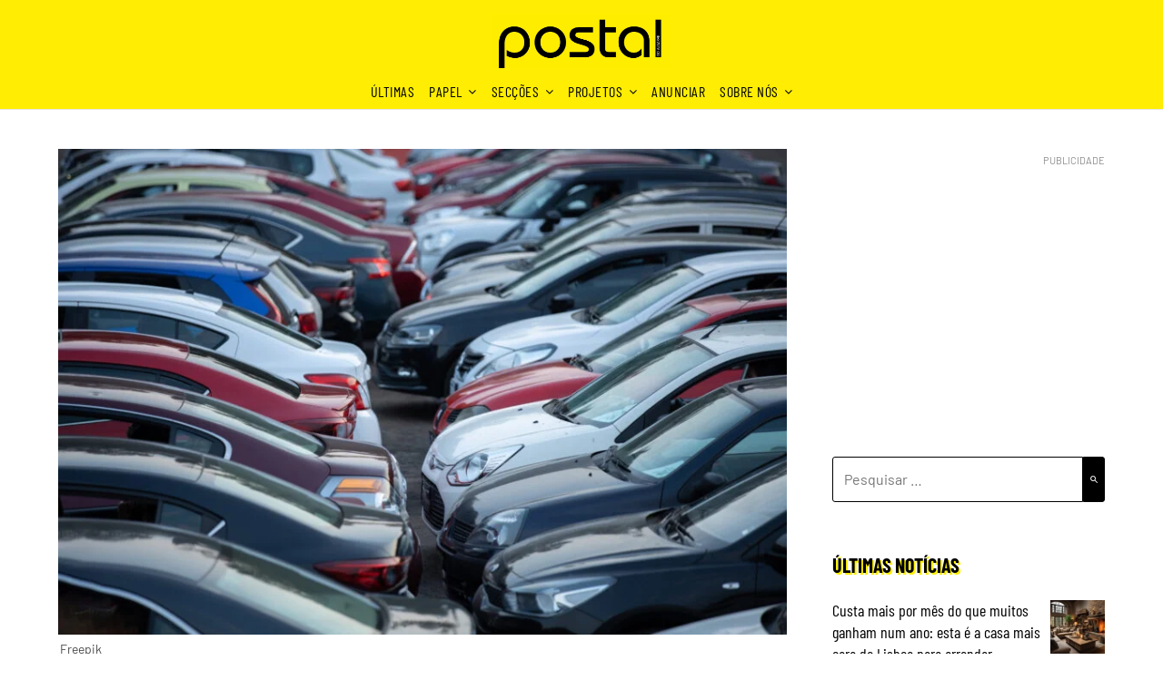

--- FILE ---
content_type: text/html; charset=UTF-8
request_url: https://postal.pt/auto/novo-estudo-revela-quais-os-automoveis-mais-vendidos-no-primeiro-trimestre-de-2024/
body_size: 87296
content:
<!doctype html>
<html lang="pt-PT" itemscope itemtype="https://schema.org/BlogPosting">
<head>
	<meta charset="UTF-8"><script type="text/javascript">(window.NREUM||(NREUM={})).init={privacy:{cookies_enabled:true},ajax:{deny_list:["bam.eu01.nr-data.net"]},feature_flags:["soft_nav"],distributed_tracing:{enabled:true}};(window.NREUM||(NREUM={})).loader_config={agentID:"538566195",accountID:"4356540",trustKey:"4356540",xpid:"UAUCV1NXCBAEV1NRAQAEX1E=",licenseKey:"NRJS-c998360430ba9253340",applicationID:"432361395",browserID:"538566195"};;/*! For license information please see nr-loader-spa-1.307.0.min.js.LICENSE.txt */
(()=>{var e,t,r={384:(e,t,r)=>{"use strict";r.d(t,{NT:()=>a,US:()=>u,Zm:()=>o,bQ:()=>d,dV:()=>c,pV:()=>l});var n=r(6154),i=r(1863),s=r(1910);const a={beacon:"bam.nr-data.net",errorBeacon:"bam.nr-data.net"};function o(){return n.gm.NREUM||(n.gm.NREUM={}),void 0===n.gm.newrelic&&(n.gm.newrelic=n.gm.NREUM),n.gm.NREUM}function c(){let e=o();return e.o||(e.o={ST:n.gm.setTimeout,SI:n.gm.setImmediate||n.gm.setInterval,CT:n.gm.clearTimeout,XHR:n.gm.XMLHttpRequest,REQ:n.gm.Request,EV:n.gm.Event,PR:n.gm.Promise,MO:n.gm.MutationObserver,FETCH:n.gm.fetch,WS:n.gm.WebSocket},(0,s.i)(...Object.values(e.o))),e}function d(e,t){let r=o();r.initializedAgents??={},t.initializedAt={ms:(0,i.t)(),date:new Date},r.initializedAgents[e]=t}function u(e,t){o()[e]=t}function l(){return function(){let e=o();const t=e.info||{};e.info={beacon:a.beacon,errorBeacon:a.errorBeacon,...t}}(),function(){let e=o();const t=e.init||{};e.init={...t}}(),c(),function(){let e=o();const t=e.loader_config||{};e.loader_config={...t}}(),o()}},782:(e,t,r)=>{"use strict";r.d(t,{T:()=>n});const n=r(860).K7.pageViewTiming},860:(e,t,r)=>{"use strict";r.d(t,{$J:()=>u,K7:()=>c,P3:()=>d,XX:()=>i,Yy:()=>o,df:()=>s,qY:()=>n,v4:()=>a});const n="events",i="jserrors",s="browser/blobs",a="rum",o="browser/logs",c={ajax:"ajax",genericEvents:"generic_events",jserrors:i,logging:"logging",metrics:"metrics",pageAction:"page_action",pageViewEvent:"page_view_event",pageViewTiming:"page_view_timing",sessionReplay:"session_replay",sessionTrace:"session_trace",softNav:"soft_navigations",spa:"spa"},d={[c.pageViewEvent]:1,[c.pageViewTiming]:2,[c.metrics]:3,[c.jserrors]:4,[c.spa]:5,[c.ajax]:6,[c.sessionTrace]:7,[c.softNav]:8,[c.sessionReplay]:9,[c.logging]:10,[c.genericEvents]:11},u={[c.pageViewEvent]:a,[c.pageViewTiming]:n,[c.ajax]:n,[c.spa]:n,[c.softNav]:n,[c.metrics]:i,[c.jserrors]:i,[c.sessionTrace]:s,[c.sessionReplay]:s,[c.logging]:o,[c.genericEvents]:"ins"}},944:(e,t,r)=>{"use strict";r.d(t,{R:()=>i});var n=r(3241);function i(e,t){"function"==typeof console.debug&&(console.debug("New Relic Warning: https://github.com/newrelic/newrelic-browser-agent/blob/main/docs/warning-codes.md#".concat(e),t),(0,n.W)({agentIdentifier:null,drained:null,type:"data",name:"warn",feature:"warn",data:{code:e,secondary:t}}))}},993:(e,t,r)=>{"use strict";r.d(t,{A$:()=>s,ET:()=>a,TZ:()=>o,p_:()=>i});var n=r(860);const i={ERROR:"ERROR",WARN:"WARN",INFO:"INFO",DEBUG:"DEBUG",TRACE:"TRACE"},s={OFF:0,ERROR:1,WARN:2,INFO:3,DEBUG:4,TRACE:5},a="log",o=n.K7.logging},1687:(e,t,r)=>{"use strict";r.d(t,{Ak:()=>d,Ze:()=>h,x3:()=>u});var n=r(3241),i=r(7836),s=r(3606),a=r(860),o=r(2646);const c={};function d(e,t){const r={staged:!1,priority:a.P3[t]||0};l(e),c[e].get(t)||c[e].set(t,r)}function u(e,t){e&&c[e]&&(c[e].get(t)&&c[e].delete(t),p(e,t,!1),c[e].size&&f(e))}function l(e){if(!e)throw new Error("agentIdentifier required");c[e]||(c[e]=new Map)}function h(e="",t="feature",r=!1){if(l(e),!e||!c[e].get(t)||r)return p(e,t);c[e].get(t).staged=!0,f(e)}function f(e){const t=Array.from(c[e]);t.every(([e,t])=>t.staged)&&(t.sort((e,t)=>e[1].priority-t[1].priority),t.forEach(([t])=>{c[e].delete(t),p(e,t)}))}function p(e,t,r=!0){const a=e?i.ee.get(e):i.ee,c=s.i.handlers;if(!a.aborted&&a.backlog&&c){if((0,n.W)({agentIdentifier:e,type:"lifecycle",name:"drain",feature:t}),r){const e=a.backlog[t],r=c[t];if(r){for(let t=0;e&&t<e.length;++t)g(e[t],r);Object.entries(r).forEach(([e,t])=>{Object.values(t||{}).forEach(t=>{t[0]?.on&&t[0]?.context()instanceof o.y&&t[0].on(e,t[1])})})}}a.isolatedBacklog||delete c[t],a.backlog[t]=null,a.emit("drain-"+t,[])}}function g(e,t){var r=e[1];Object.values(t[r]||{}).forEach(t=>{var r=e[0];if(t[0]===r){var n=t[1],i=e[3],s=e[2];n.apply(i,s)}})}},1738:(e,t,r)=>{"use strict";r.d(t,{U:()=>f,Y:()=>h});var n=r(3241),i=r(9908),s=r(1863),a=r(944),o=r(5701),c=r(3969),d=r(8362),u=r(860),l=r(4261);function h(e,t,r,s){const h=s||r;!h||h[e]&&h[e]!==d.d.prototype[e]||(h[e]=function(){(0,i.p)(c.xV,["API/"+e+"/called"],void 0,u.K7.metrics,r.ee),(0,n.W)({agentIdentifier:r.agentIdentifier,drained:!!o.B?.[r.agentIdentifier],type:"data",name:"api",feature:l.Pl+e,data:{}});try{return t.apply(this,arguments)}catch(e){(0,a.R)(23,e)}})}function f(e,t,r,n,a){const o=e.info;null===r?delete o.jsAttributes[t]:o.jsAttributes[t]=r,(a||null===r)&&(0,i.p)(l.Pl+n,[(0,s.t)(),t,r],void 0,"session",e.ee)}},1741:(e,t,r)=>{"use strict";r.d(t,{W:()=>s});var n=r(944),i=r(4261);class s{#e(e,...t){if(this[e]!==s.prototype[e])return this[e](...t);(0,n.R)(35,e)}addPageAction(e,t){return this.#e(i.hG,e,t)}register(e){return this.#e(i.eY,e)}recordCustomEvent(e,t){return this.#e(i.fF,e,t)}setPageViewName(e,t){return this.#e(i.Fw,e,t)}setCustomAttribute(e,t,r){return this.#e(i.cD,e,t,r)}noticeError(e,t){return this.#e(i.o5,e,t)}setUserId(e,t=!1){return this.#e(i.Dl,e,t)}setApplicationVersion(e){return this.#e(i.nb,e)}setErrorHandler(e){return this.#e(i.bt,e)}addRelease(e,t){return this.#e(i.k6,e,t)}log(e,t){return this.#e(i.$9,e,t)}start(){return this.#e(i.d3)}finished(e){return this.#e(i.BL,e)}recordReplay(){return this.#e(i.CH)}pauseReplay(){return this.#e(i.Tb)}addToTrace(e){return this.#e(i.U2,e)}setCurrentRouteName(e){return this.#e(i.PA,e)}interaction(e){return this.#e(i.dT,e)}wrapLogger(e,t,r){return this.#e(i.Wb,e,t,r)}measure(e,t){return this.#e(i.V1,e,t)}consent(e){return this.#e(i.Pv,e)}}},1863:(e,t,r)=>{"use strict";function n(){return Math.floor(performance.now())}r.d(t,{t:()=>n})},1910:(e,t,r)=>{"use strict";r.d(t,{i:()=>s});var n=r(944);const i=new Map;function s(...e){return e.every(e=>{if(i.has(e))return i.get(e);const t="function"==typeof e?e.toString():"",r=t.includes("[native code]"),s=t.includes("nrWrapper");return r||s||(0,n.R)(64,e?.name||t),i.set(e,r),r})}},2555:(e,t,r)=>{"use strict";r.d(t,{D:()=>o,f:()=>a});var n=r(384),i=r(8122);const s={beacon:n.NT.beacon,errorBeacon:n.NT.errorBeacon,licenseKey:void 0,applicationID:void 0,sa:void 0,queueTime:void 0,applicationTime:void 0,ttGuid:void 0,user:void 0,account:void 0,product:void 0,extra:void 0,jsAttributes:{},userAttributes:void 0,atts:void 0,transactionName:void 0,tNamePlain:void 0};function a(e){try{return!!e.licenseKey&&!!e.errorBeacon&&!!e.applicationID}catch(e){return!1}}const o=e=>(0,i.a)(e,s)},2614:(e,t,r)=>{"use strict";r.d(t,{BB:()=>a,H3:()=>n,g:()=>d,iL:()=>c,tS:()=>o,uh:()=>i,wk:()=>s});const n="NRBA",i="SESSION",s=144e5,a=18e5,o={STARTED:"session-started",PAUSE:"session-pause",RESET:"session-reset",RESUME:"session-resume",UPDATE:"session-update"},c={SAME_TAB:"same-tab",CROSS_TAB:"cross-tab"},d={OFF:0,FULL:1,ERROR:2}},2646:(e,t,r)=>{"use strict";r.d(t,{y:()=>n});class n{constructor(e){this.contextId=e}}},2843:(e,t,r)=>{"use strict";r.d(t,{G:()=>s,u:()=>i});var n=r(3878);function i(e,t=!1,r,i){(0,n.DD)("visibilitychange",function(){if(t)return void("hidden"===document.visibilityState&&e());e(document.visibilityState)},r,i)}function s(e,t,r){(0,n.sp)("pagehide",e,t,r)}},3241:(e,t,r)=>{"use strict";r.d(t,{W:()=>s});var n=r(6154);const i="newrelic";function s(e={}){try{n.gm.dispatchEvent(new CustomEvent(i,{detail:e}))}catch(e){}}},3304:(e,t,r)=>{"use strict";r.d(t,{A:()=>s});var n=r(7836);const i=()=>{const e=new WeakSet;return(t,r)=>{if("object"==typeof r&&null!==r){if(e.has(r))return;e.add(r)}return r}};function s(e){try{return JSON.stringify(e,i())??""}catch(e){try{n.ee.emit("internal-error",[e])}catch(e){}return""}}},3333:(e,t,r)=>{"use strict";r.d(t,{$v:()=>u,TZ:()=>n,Xh:()=>c,Zp:()=>i,kd:()=>d,mq:()=>o,nf:()=>a,qN:()=>s});const n=r(860).K7.genericEvents,i=["auxclick","click","copy","keydown","paste","scrollend"],s=["focus","blur"],a=4,o=1e3,c=2e3,d=["PageAction","UserAction","BrowserPerformance"],u={RESOURCES:"experimental.resources",REGISTER:"register"}},3434:(e,t,r)=>{"use strict";r.d(t,{Jt:()=>s,YM:()=>d});var n=r(7836),i=r(5607);const s="nr@original:".concat(i.W),a=50;var o=Object.prototype.hasOwnProperty,c=!1;function d(e,t){return e||(e=n.ee),r.inPlace=function(e,t,n,i,s){n||(n="");const a="-"===n.charAt(0);for(let o=0;o<t.length;o++){const c=t[o],d=e[c];l(d)||(e[c]=r(d,a?c+n:n,i,c,s))}},r.flag=s,r;function r(t,r,n,c,d){return l(t)?t:(r||(r=""),nrWrapper[s]=t,function(e,t,r){if(Object.defineProperty&&Object.keys)try{return Object.keys(e).forEach(function(r){Object.defineProperty(t,r,{get:function(){return e[r]},set:function(t){return e[r]=t,t}})}),t}catch(e){u([e],r)}for(var n in e)o.call(e,n)&&(t[n]=e[n])}(t,nrWrapper,e),nrWrapper);function nrWrapper(){var s,o,l,h;let f;try{o=this,s=[...arguments],l="function"==typeof n?n(s,o):n||{}}catch(t){u([t,"",[s,o,c],l],e)}i(r+"start",[s,o,c],l,d);const p=performance.now();let g;try{return h=t.apply(o,s),g=performance.now(),h}catch(e){throw g=performance.now(),i(r+"err",[s,o,e],l,d),f=e,f}finally{const e=g-p,t={start:p,end:g,duration:e,isLongTask:e>=a,methodName:c,thrownError:f};t.isLongTask&&i("long-task",[t,o],l,d),i(r+"end",[s,o,h],l,d)}}}function i(r,n,i,s){if(!c||t){var a=c;c=!0;try{e.emit(r,n,i,t,s)}catch(t){u([t,r,n,i],e)}c=a}}}function u(e,t){t||(t=n.ee);try{t.emit("internal-error",e)}catch(e){}}function l(e){return!(e&&"function"==typeof e&&e.apply&&!e[s])}},3606:(e,t,r)=>{"use strict";r.d(t,{i:()=>s});var n=r(9908);s.on=a;var i=s.handlers={};function s(e,t,r,s){a(s||n.d,i,e,t,r)}function a(e,t,r,i,s){s||(s="feature"),e||(e=n.d);var a=t[s]=t[s]||{};(a[r]=a[r]||[]).push([e,i])}},3738:(e,t,r)=>{"use strict";r.d(t,{He:()=>i,Kp:()=>o,Lc:()=>d,Rz:()=>u,TZ:()=>n,bD:()=>s,d3:()=>a,jx:()=>l,sl:()=>h,uP:()=>c});const n=r(860).K7.sessionTrace,i="bstResource",s="resource",a="-start",o="-end",c="fn"+a,d="fn"+o,u="pushState",l=1e3,h=3e4},3785:(e,t,r)=>{"use strict";r.d(t,{R:()=>c,b:()=>d});var n=r(9908),i=r(1863),s=r(860),a=r(3969),o=r(993);function c(e,t,r={},c=o.p_.INFO,d=!0,u,l=(0,i.t)()){(0,n.p)(a.xV,["API/logging/".concat(c.toLowerCase(),"/called")],void 0,s.K7.metrics,e),(0,n.p)(o.ET,[l,t,r,c,d,u],void 0,s.K7.logging,e)}function d(e){return"string"==typeof e&&Object.values(o.p_).some(t=>t===e.toUpperCase().trim())}},3878:(e,t,r)=>{"use strict";function n(e,t){return{capture:e,passive:!1,signal:t}}function i(e,t,r=!1,i){window.addEventListener(e,t,n(r,i))}function s(e,t,r=!1,i){document.addEventListener(e,t,n(r,i))}r.d(t,{DD:()=>s,jT:()=>n,sp:()=>i})},3962:(e,t,r)=>{"use strict";r.d(t,{AM:()=>a,O2:()=>l,OV:()=>s,Qu:()=>h,TZ:()=>c,ih:()=>f,pP:()=>o,t1:()=>u,tC:()=>i,wD:()=>d});var n=r(860);const i=["click","keydown","submit"],s="popstate",a="api",o="initialPageLoad",c=n.K7.softNav,d=5e3,u=500,l={INITIAL_PAGE_LOAD:"",ROUTE_CHANGE:1,UNSPECIFIED:2},h={INTERACTION:1,AJAX:2,CUSTOM_END:3,CUSTOM_TRACER:4},f={IP:"in progress",PF:"pending finish",FIN:"finished",CAN:"cancelled"}},3969:(e,t,r)=>{"use strict";r.d(t,{TZ:()=>n,XG:()=>o,rs:()=>i,xV:()=>a,z_:()=>s});const n=r(860).K7.metrics,i="sm",s="cm",a="storeSupportabilityMetrics",o="storeEventMetrics"},4234:(e,t,r)=>{"use strict";r.d(t,{W:()=>s});var n=r(7836),i=r(1687);class s{constructor(e,t){this.agentIdentifier=e,this.ee=n.ee.get(e),this.featureName=t,this.blocked=!1}deregisterDrain(){(0,i.x3)(this.agentIdentifier,this.featureName)}}},4261:(e,t,r)=>{"use strict";r.d(t,{$9:()=>u,BL:()=>c,CH:()=>p,Dl:()=>R,Fw:()=>w,PA:()=>v,Pl:()=>n,Pv:()=>A,Tb:()=>h,U2:()=>a,V1:()=>E,Wb:()=>T,bt:()=>y,cD:()=>b,d3:()=>x,dT:()=>d,eY:()=>g,fF:()=>f,hG:()=>s,hw:()=>i,k6:()=>o,nb:()=>m,o5:()=>l});const n="api-",i=n+"ixn-",s="addPageAction",a="addToTrace",o="addRelease",c="finished",d="interaction",u="log",l="noticeError",h="pauseReplay",f="recordCustomEvent",p="recordReplay",g="register",m="setApplicationVersion",v="setCurrentRouteName",b="setCustomAttribute",y="setErrorHandler",w="setPageViewName",R="setUserId",x="start",T="wrapLogger",E="measure",A="consent"},4387:(e,t,r)=>{"use strict";function n(e={}){return!(!e.id||!e.name)}function i(e){return"string"==typeof e&&e.trim().length<501||"number"==typeof e}function s(e,t){if(2!==t?.harvestEndpointVersion)return{};const r=t.agentRef.runtime.appMetadata.agents[0].entityGuid;return n(e)?{"source.id":e.id,"source.name":e.name,"source.type":e.type,"parent.id":e.parent?.id||r}:{"entity.guid":r,appId:t.agentRef.info.applicationID}}r.d(t,{Ux:()=>s,c7:()=>n,yo:()=>i})},5205:(e,t,r)=>{"use strict";r.d(t,{j:()=>S});var n=r(384),i=r(1741);var s=r(2555),a=r(3333);const o=e=>{if(!e||"string"!=typeof e)return!1;try{document.createDocumentFragment().querySelector(e)}catch{return!1}return!0};var c=r(2614),d=r(944),u=r(8122);const l="[data-nr-mask]",h=e=>(0,u.a)(e,(()=>{const e={feature_flags:[],experimental:{allow_registered_children:!1,resources:!1},mask_selector:"*",block_selector:"[data-nr-block]",mask_input_options:{color:!1,date:!1,"datetime-local":!1,email:!1,month:!1,number:!1,range:!1,search:!1,tel:!1,text:!1,time:!1,url:!1,week:!1,textarea:!1,select:!1,password:!0}};return{ajax:{deny_list:void 0,block_internal:!0,enabled:!0,autoStart:!0},api:{get allow_registered_children(){return e.feature_flags.includes(a.$v.REGISTER)||e.experimental.allow_registered_children},set allow_registered_children(t){e.experimental.allow_registered_children=t},duplicate_registered_data:!1},browser_consent_mode:{enabled:!1},distributed_tracing:{enabled:void 0,exclude_newrelic_header:void 0,cors_use_newrelic_header:void 0,cors_use_tracecontext_headers:void 0,allowed_origins:void 0},get feature_flags(){return e.feature_flags},set feature_flags(t){e.feature_flags=t},generic_events:{enabled:!0,autoStart:!0},harvest:{interval:30},jserrors:{enabled:!0,autoStart:!0},logging:{enabled:!0,autoStart:!0},metrics:{enabled:!0,autoStart:!0},obfuscate:void 0,page_action:{enabled:!0},page_view_event:{enabled:!0,autoStart:!0},page_view_timing:{enabled:!0,autoStart:!0},performance:{capture_marks:!1,capture_measures:!1,capture_detail:!0,resources:{get enabled(){return e.feature_flags.includes(a.$v.RESOURCES)||e.experimental.resources},set enabled(t){e.experimental.resources=t},asset_types:[],first_party_domains:[],ignore_newrelic:!0}},privacy:{cookies_enabled:!0},proxy:{assets:void 0,beacon:void 0},session:{expiresMs:c.wk,inactiveMs:c.BB},session_replay:{autoStart:!0,enabled:!1,preload:!1,sampling_rate:10,error_sampling_rate:100,collect_fonts:!1,inline_images:!1,fix_stylesheets:!0,mask_all_inputs:!0,get mask_text_selector(){return e.mask_selector},set mask_text_selector(t){o(t)?e.mask_selector="".concat(t,",").concat(l):""===t||null===t?e.mask_selector=l:(0,d.R)(5,t)},get block_class(){return"nr-block"},get ignore_class(){return"nr-ignore"},get mask_text_class(){return"nr-mask"},get block_selector(){return e.block_selector},set block_selector(t){o(t)?e.block_selector+=",".concat(t):""!==t&&(0,d.R)(6,t)},get mask_input_options(){return e.mask_input_options},set mask_input_options(t){t&&"object"==typeof t?e.mask_input_options={...t,password:!0}:(0,d.R)(7,t)}},session_trace:{enabled:!0,autoStart:!0},soft_navigations:{enabled:!0,autoStart:!0},spa:{enabled:!0,autoStart:!0},ssl:void 0,user_actions:{enabled:!0,elementAttributes:["id","className","tagName","type"]}}})());var f=r(6154),p=r(9324);let g=0;const m={buildEnv:p.F3,distMethod:p.Xs,version:p.xv,originTime:f.WN},v={consented:!1},b={appMetadata:{},get consented(){return this.session?.state?.consent||v.consented},set consented(e){v.consented=e},customTransaction:void 0,denyList:void 0,disabled:!1,harvester:void 0,isolatedBacklog:!1,isRecording:!1,loaderType:void 0,maxBytes:3e4,obfuscator:void 0,onerror:void 0,ptid:void 0,releaseIds:{},session:void 0,timeKeeper:void 0,registeredEntities:[],jsAttributesMetadata:{bytes:0},get harvestCount(){return++g}},y=e=>{const t=(0,u.a)(e,b),r=Object.keys(m).reduce((e,t)=>(e[t]={value:m[t],writable:!1,configurable:!0,enumerable:!0},e),{});return Object.defineProperties(t,r)};var w=r(5701);const R=e=>{const t=e.startsWith("http");e+="/",r.p=t?e:"https://"+e};var x=r(7836),T=r(3241);const E={accountID:void 0,trustKey:void 0,agentID:void 0,licenseKey:void 0,applicationID:void 0,xpid:void 0},A=e=>(0,u.a)(e,E),_=new Set;function S(e,t={},r,a){let{init:o,info:c,loader_config:d,runtime:u={},exposed:l=!0}=t;if(!c){const e=(0,n.pV)();o=e.init,c=e.info,d=e.loader_config}e.init=h(o||{}),e.loader_config=A(d||{}),c.jsAttributes??={},f.bv&&(c.jsAttributes.isWorker=!0),e.info=(0,s.D)(c);const p=e.init,g=[c.beacon,c.errorBeacon];_.has(e.agentIdentifier)||(p.proxy.assets&&(R(p.proxy.assets),g.push(p.proxy.assets)),p.proxy.beacon&&g.push(p.proxy.beacon),e.beacons=[...g],function(e){const t=(0,n.pV)();Object.getOwnPropertyNames(i.W.prototype).forEach(r=>{const n=i.W.prototype[r];if("function"!=typeof n||"constructor"===n)return;let s=t[r];e[r]&&!1!==e.exposed&&"micro-agent"!==e.runtime?.loaderType&&(t[r]=(...t)=>{const n=e[r](...t);return s?s(...t):n})})}(e),(0,n.US)("activatedFeatures",w.B)),u.denyList=[...p.ajax.deny_list||[],...p.ajax.block_internal?g:[]],u.ptid=e.agentIdentifier,u.loaderType=r,e.runtime=y(u),_.has(e.agentIdentifier)||(e.ee=x.ee.get(e.agentIdentifier),e.exposed=l,(0,T.W)({agentIdentifier:e.agentIdentifier,drained:!!w.B?.[e.agentIdentifier],type:"lifecycle",name:"initialize",feature:void 0,data:e.config})),_.add(e.agentIdentifier)}},5270:(e,t,r)=>{"use strict";r.d(t,{Aw:()=>a,SR:()=>s,rF:()=>o});var n=r(384),i=r(7767);function s(e){return!!(0,n.dV)().o.MO&&(0,i.V)(e)&&!0===e?.session_trace.enabled}function a(e){return!0===e?.session_replay.preload&&s(e)}function o(e,t){try{if("string"==typeof t?.type){if("password"===t.type.toLowerCase())return"*".repeat(e?.length||0);if(void 0!==t?.dataset?.nrUnmask||t?.classList?.contains("nr-unmask"))return e}}catch(e){}return"string"==typeof e?e.replace(/[\S]/g,"*"):"*".repeat(e?.length||0)}},5289:(e,t,r)=>{"use strict";r.d(t,{GG:()=>a,Qr:()=>c,sB:()=>o});var n=r(3878),i=r(6389);function s(){return"undefined"==typeof document||"complete"===document.readyState}function a(e,t){if(s())return e();const r=(0,i.J)(e),a=setInterval(()=>{s()&&(clearInterval(a),r())},500);(0,n.sp)("load",r,t)}function o(e){if(s())return e();(0,n.DD)("DOMContentLoaded",e)}function c(e){if(s())return e();(0,n.sp)("popstate",e)}},5607:(e,t,r)=>{"use strict";r.d(t,{W:()=>n});const n=(0,r(9566).bz)()},5701:(e,t,r)=>{"use strict";r.d(t,{B:()=>s,t:()=>a});var n=r(3241);const i=new Set,s={};function a(e,t){const r=t.agentIdentifier;s[r]??={},e&&"object"==typeof e&&(i.has(r)||(t.ee.emit("rumresp",[e]),s[r]=e,i.add(r),(0,n.W)({agentIdentifier:r,loaded:!0,drained:!0,type:"lifecycle",name:"load",feature:void 0,data:e})))}},6154:(e,t,r)=>{"use strict";r.d(t,{OF:()=>d,RI:()=>i,WN:()=>h,bv:()=>s,eN:()=>f,gm:()=>a,lR:()=>l,m:()=>c,mw:()=>o,sb:()=>u});var n=r(1863);const i="undefined"!=typeof window&&!!window.document,s="undefined"!=typeof WorkerGlobalScope&&("undefined"!=typeof self&&self instanceof WorkerGlobalScope&&self.navigator instanceof WorkerNavigator||"undefined"!=typeof globalThis&&globalThis instanceof WorkerGlobalScope&&globalThis.navigator instanceof WorkerNavigator),a=i?window:"undefined"!=typeof WorkerGlobalScope&&("undefined"!=typeof self&&self instanceof WorkerGlobalScope&&self||"undefined"!=typeof globalThis&&globalThis instanceof WorkerGlobalScope&&globalThis),o=Boolean("hidden"===a?.document?.visibilityState),c=""+a?.location,d=/iPad|iPhone|iPod/.test(a.navigator?.userAgent),u=d&&"undefined"==typeof SharedWorker,l=(()=>{const e=a.navigator?.userAgent?.match(/Firefox[/\s](\d+\.\d+)/);return Array.isArray(e)&&e.length>=2?+e[1]:0})(),h=Date.now()-(0,n.t)(),f=()=>"undefined"!=typeof PerformanceNavigationTiming&&a?.performance?.getEntriesByType("navigation")?.[0]?.responseStart},6344:(e,t,r)=>{"use strict";r.d(t,{BB:()=>u,Qb:()=>l,TZ:()=>i,Ug:()=>a,Vh:()=>s,_s:()=>o,bc:()=>d,yP:()=>c});var n=r(2614);const i=r(860).K7.sessionReplay,s="errorDuringReplay",a=.12,o={DomContentLoaded:0,Load:1,FullSnapshot:2,IncrementalSnapshot:3,Meta:4,Custom:5},c={[n.g.ERROR]:15e3,[n.g.FULL]:3e5,[n.g.OFF]:0},d={RESET:{message:"Session was reset",sm:"Reset"},IMPORT:{message:"Recorder failed to import",sm:"Import"},TOO_MANY:{message:"429: Too Many Requests",sm:"Too-Many"},TOO_BIG:{message:"Payload was too large",sm:"Too-Big"},CROSS_TAB:{message:"Session Entity was set to OFF on another tab",sm:"Cross-Tab"},ENTITLEMENTS:{message:"Session Replay is not allowed and will not be started",sm:"Entitlement"}},u=5e3,l={API:"api",RESUME:"resume",SWITCH_TO_FULL:"switchToFull",INITIALIZE:"initialize",PRELOAD:"preload"}},6389:(e,t,r)=>{"use strict";function n(e,t=500,r={}){const n=r?.leading||!1;let i;return(...r)=>{n&&void 0===i&&(e.apply(this,r),i=setTimeout(()=>{i=clearTimeout(i)},t)),n||(clearTimeout(i),i=setTimeout(()=>{e.apply(this,r)},t))}}function i(e){let t=!1;return(...r)=>{t||(t=!0,e.apply(this,r))}}r.d(t,{J:()=>i,s:()=>n})},6630:(e,t,r)=>{"use strict";r.d(t,{T:()=>n});const n=r(860).K7.pageViewEvent},6774:(e,t,r)=>{"use strict";r.d(t,{T:()=>n});const n=r(860).K7.jserrors},7295:(e,t,r)=>{"use strict";r.d(t,{Xv:()=>a,gX:()=>i,iW:()=>s});var n=[];function i(e){if(!e||s(e))return!1;if(0===n.length)return!0;if("*"===n[0].hostname)return!1;for(var t=0;t<n.length;t++){var r=n[t];if(r.hostname.test(e.hostname)&&r.pathname.test(e.pathname))return!1}return!0}function s(e){return void 0===e.hostname}function a(e){if(n=[],e&&e.length)for(var t=0;t<e.length;t++){let r=e[t];if(!r)continue;if("*"===r)return void(n=[{hostname:"*"}]);0===r.indexOf("http://")?r=r.substring(7):0===r.indexOf("https://")&&(r=r.substring(8));const i=r.indexOf("/");let s,a;i>0?(s=r.substring(0,i),a=r.substring(i)):(s=r,a="*");let[c]=s.split(":");n.push({hostname:o(c),pathname:o(a,!0)})}}function o(e,t=!1){const r=e.replace(/[.+?^${}()|[\]\\]/g,e=>"\\"+e).replace(/\*/g,".*?");return new RegExp((t?"^":"")+r+"$")}},7485:(e,t,r)=>{"use strict";r.d(t,{D:()=>i});var n=r(6154);function i(e){if(0===(e||"").indexOf("data:"))return{protocol:"data"};try{const t=new URL(e,location.href),r={port:t.port,hostname:t.hostname,pathname:t.pathname,search:t.search,protocol:t.protocol.slice(0,t.protocol.indexOf(":")),sameOrigin:t.protocol===n.gm?.location?.protocol&&t.host===n.gm?.location?.host};return r.port&&""!==r.port||("http:"===t.protocol&&(r.port="80"),"https:"===t.protocol&&(r.port="443")),r.pathname&&""!==r.pathname?r.pathname.startsWith("/")||(r.pathname="/".concat(r.pathname)):r.pathname="/",r}catch(e){return{}}}},7699:(e,t,r)=>{"use strict";r.d(t,{It:()=>s,KC:()=>o,No:()=>i,qh:()=>a});var n=r(860);const i=16e3,s=1e6,a="SESSION_ERROR",o={[n.K7.logging]:!0,[n.K7.genericEvents]:!1,[n.K7.jserrors]:!1,[n.K7.ajax]:!1}},7767:(e,t,r)=>{"use strict";r.d(t,{V:()=>i});var n=r(6154);const i=e=>n.RI&&!0===e?.privacy.cookies_enabled},7836:(e,t,r)=>{"use strict";r.d(t,{P:()=>o,ee:()=>c});var n=r(384),i=r(8990),s=r(2646),a=r(5607);const o="nr@context:".concat(a.W),c=function e(t,r){var n={},a={},u={},l=!1;try{l=16===r.length&&d.initializedAgents?.[r]?.runtime.isolatedBacklog}catch(e){}var h={on:p,addEventListener:p,removeEventListener:function(e,t){var r=n[e];if(!r)return;for(var i=0;i<r.length;i++)r[i]===t&&r.splice(i,1)},emit:function(e,r,n,i,s){!1!==s&&(s=!0);if(c.aborted&&!i)return;t&&s&&t.emit(e,r,n);var o=f(n);g(e).forEach(e=>{e.apply(o,r)});var d=v()[a[e]];d&&d.push([h,e,r,o]);return o},get:m,listeners:g,context:f,buffer:function(e,t){const r=v();if(t=t||"feature",h.aborted)return;Object.entries(e||{}).forEach(([e,n])=>{a[n]=t,t in r||(r[t]=[])})},abort:function(){h._aborted=!0,Object.keys(h.backlog).forEach(e=>{delete h.backlog[e]})},isBuffering:function(e){return!!v()[a[e]]},debugId:r,backlog:l?{}:t&&"object"==typeof t.backlog?t.backlog:{},isolatedBacklog:l};return Object.defineProperty(h,"aborted",{get:()=>{let e=h._aborted||!1;return e||(t&&(e=t.aborted),e)}}),h;function f(e){return e&&e instanceof s.y?e:e?(0,i.I)(e,o,()=>new s.y(o)):new s.y(o)}function p(e,t){n[e]=g(e).concat(t)}function g(e){return n[e]||[]}function m(t){return u[t]=u[t]||e(h,t)}function v(){return h.backlog}}(void 0,"globalEE"),d=(0,n.Zm)();d.ee||(d.ee=c)},8122:(e,t,r)=>{"use strict";r.d(t,{a:()=>i});var n=r(944);function i(e,t){try{if(!e||"object"!=typeof e)return(0,n.R)(3);if(!t||"object"!=typeof t)return(0,n.R)(4);const r=Object.create(Object.getPrototypeOf(t),Object.getOwnPropertyDescriptors(t)),s=0===Object.keys(r).length?e:r;for(let a in s)if(void 0!==e[a])try{if(null===e[a]){r[a]=null;continue}Array.isArray(e[a])&&Array.isArray(t[a])?r[a]=Array.from(new Set([...e[a],...t[a]])):"object"==typeof e[a]&&"object"==typeof t[a]?r[a]=i(e[a],t[a]):r[a]=e[a]}catch(e){r[a]||(0,n.R)(1,e)}return r}catch(e){(0,n.R)(2,e)}}},8139:(e,t,r)=>{"use strict";r.d(t,{u:()=>h});var n=r(7836),i=r(3434),s=r(8990),a=r(6154);const o={},c=a.gm.XMLHttpRequest,d="addEventListener",u="removeEventListener",l="nr@wrapped:".concat(n.P);function h(e){var t=function(e){return(e||n.ee).get("events")}(e);if(o[t.debugId]++)return t;o[t.debugId]=1;var r=(0,i.YM)(t,!0);function h(e){r.inPlace(e,[d,u],"-",p)}function p(e,t){return e[1]}return"getPrototypeOf"in Object&&(a.RI&&f(document,h),c&&f(c.prototype,h),f(a.gm,h)),t.on(d+"-start",function(e,t){var n=e[1];if(null!==n&&("function"==typeof n||"object"==typeof n)&&"newrelic"!==e[0]){var i=(0,s.I)(n,l,function(){var e={object:function(){if("function"!=typeof n.handleEvent)return;return n.handleEvent.apply(n,arguments)},function:n}[typeof n];return e?r(e,"fn-",null,e.name||"anonymous"):n});this.wrapped=e[1]=i}}),t.on(u+"-start",function(e){e[1]=this.wrapped||e[1]}),t}function f(e,t,...r){let n=e;for(;"object"==typeof n&&!Object.prototype.hasOwnProperty.call(n,d);)n=Object.getPrototypeOf(n);n&&t(n,...r)}},8362:(e,t,r)=>{"use strict";r.d(t,{d:()=>s});var n=r(9566),i=r(1741);class s extends i.W{agentIdentifier=(0,n.LA)(16)}},8374:(e,t,r)=>{r.nc=(()=>{try{return document?.currentScript?.nonce}catch(e){}return""})()},8990:(e,t,r)=>{"use strict";r.d(t,{I:()=>i});var n=Object.prototype.hasOwnProperty;function i(e,t,r){if(n.call(e,t))return e[t];var i=r();if(Object.defineProperty&&Object.keys)try{return Object.defineProperty(e,t,{value:i,writable:!0,enumerable:!1}),i}catch(e){}return e[t]=i,i}},9300:(e,t,r)=>{"use strict";r.d(t,{T:()=>n});const n=r(860).K7.ajax},9324:(e,t,r)=>{"use strict";r.d(t,{AJ:()=>a,F3:()=>i,Xs:()=>s,Yq:()=>o,xv:()=>n});const n="1.307.0",i="PROD",s="CDN",a="@newrelic/rrweb",o="1.0.1"},9566:(e,t,r)=>{"use strict";r.d(t,{LA:()=>o,ZF:()=>c,bz:()=>a,el:()=>d});var n=r(6154);const i="xxxxxxxx-xxxx-4xxx-yxxx-xxxxxxxxxxxx";function s(e,t){return e?15&e[t]:16*Math.random()|0}function a(){const e=n.gm?.crypto||n.gm?.msCrypto;let t,r=0;return e&&e.getRandomValues&&(t=e.getRandomValues(new Uint8Array(30))),i.split("").map(e=>"x"===e?s(t,r++).toString(16):"y"===e?(3&s()|8).toString(16):e).join("")}function o(e){const t=n.gm?.crypto||n.gm?.msCrypto;let r,i=0;t&&t.getRandomValues&&(r=t.getRandomValues(new Uint8Array(e)));const a=[];for(var o=0;o<e;o++)a.push(s(r,i++).toString(16));return a.join("")}function c(){return o(16)}function d(){return o(32)}},9908:(e,t,r)=>{"use strict";r.d(t,{d:()=>n,p:()=>i});var n=r(7836).ee.get("handle");function i(e,t,r,i,s){s?(s.buffer([e],i),s.emit(e,t,r)):(n.buffer([e],i),n.emit(e,t,r))}}},n={};function i(e){var t=n[e];if(void 0!==t)return t.exports;var s=n[e]={exports:{}};return r[e](s,s.exports,i),s.exports}i.m=r,i.d=(e,t)=>{for(var r in t)i.o(t,r)&&!i.o(e,r)&&Object.defineProperty(e,r,{enumerable:!0,get:t[r]})},i.f={},i.e=e=>Promise.all(Object.keys(i.f).reduce((t,r)=>(i.f[r](e,t),t),[])),i.u=e=>({212:"nr-spa-compressor",249:"nr-spa-recorder",478:"nr-spa"}[e]+"-1.307.0.min.js"),i.o=(e,t)=>Object.prototype.hasOwnProperty.call(e,t),e={},t="NRBA-1.307.0.PROD:",i.l=(r,n,s,a)=>{if(e[r])e[r].push(n);else{var o,c;if(void 0!==s)for(var d=document.getElementsByTagName("script"),u=0;u<d.length;u++){var l=d[u];if(l.getAttribute("src")==r||l.getAttribute("data-webpack")==t+s){o=l;break}}if(!o){c=!0;var h={478:"sha512-bFoj7wd1EcCTt0jkKdFkw+gjDdU092aP1BOVh5n0PjhLNtBCSXj4vpjfIJR8zH8Bn6/XPpFl3gSNOuWVJ98iug==",249:"sha512-FRHQNWDGImhEo7a7lqCuCt6xlBgommnGc+JH2/YGJlngDoH+/3jpT/cyFpwi2M5G6srPVN4wLxrVqskf6KB7bg==",212:"sha512-okml4IaluCF10UG6SWzY+cKPgBNvH2+S5f1FxomzQUHf608N0b9dwoBv/ZFAhJhrdxPgTA4AxlBzwGcjMGIlQQ=="};(o=document.createElement("script")).charset="utf-8",i.nc&&o.setAttribute("nonce",i.nc),o.setAttribute("data-webpack",t+s),o.src=r,0!==o.src.indexOf(window.location.origin+"/")&&(o.crossOrigin="anonymous"),h[a]&&(o.integrity=h[a])}e[r]=[n];var f=(t,n)=>{o.onerror=o.onload=null,clearTimeout(p);var i=e[r];if(delete e[r],o.parentNode&&o.parentNode.removeChild(o),i&&i.forEach(e=>e(n)),t)return t(n)},p=setTimeout(f.bind(null,void 0,{type:"timeout",target:o}),12e4);o.onerror=f.bind(null,o.onerror),o.onload=f.bind(null,o.onload),c&&document.head.appendChild(o)}},i.r=e=>{"undefined"!=typeof Symbol&&Symbol.toStringTag&&Object.defineProperty(e,Symbol.toStringTag,{value:"Module"}),Object.defineProperty(e,"__esModule",{value:!0})},i.p="https://js-agent.newrelic.com/",(()=>{var e={38:0,788:0};i.f.j=(t,r)=>{var n=i.o(e,t)?e[t]:void 0;if(0!==n)if(n)r.push(n[2]);else{var s=new Promise((r,i)=>n=e[t]=[r,i]);r.push(n[2]=s);var a=i.p+i.u(t),o=new Error;i.l(a,r=>{if(i.o(e,t)&&(0!==(n=e[t])&&(e[t]=void 0),n)){var s=r&&("load"===r.type?"missing":r.type),a=r&&r.target&&r.target.src;o.message="Loading chunk "+t+" failed: ("+s+": "+a+")",o.name="ChunkLoadError",o.type=s,o.request=a,n[1](o)}},"chunk-"+t,t)}};var t=(t,r)=>{var n,s,[a,o,c]=r,d=0;if(a.some(t=>0!==e[t])){for(n in o)i.o(o,n)&&(i.m[n]=o[n]);if(c)c(i)}for(t&&t(r);d<a.length;d++)s=a[d],i.o(e,s)&&e[s]&&e[s][0](),e[s]=0},r=self["webpackChunk:NRBA-1.307.0.PROD"]=self["webpackChunk:NRBA-1.307.0.PROD"]||[];r.forEach(t.bind(null,0)),r.push=t.bind(null,r.push.bind(r))})(),(()=>{"use strict";i(8374);var e=i(8362),t=i(860);const r=Object.values(t.K7);var n=i(5205);var s=i(9908),a=i(1863),o=i(4261),c=i(1738);var d=i(1687),u=i(4234),l=i(5289),h=i(6154),f=i(944),p=i(5270),g=i(7767),m=i(6389),v=i(7699);class b extends u.W{constructor(e,t){super(e.agentIdentifier,t),this.agentRef=e,this.abortHandler=void 0,this.featAggregate=void 0,this.loadedSuccessfully=void 0,this.onAggregateImported=new Promise(e=>{this.loadedSuccessfully=e}),this.deferred=Promise.resolve(),!1===e.init[this.featureName].autoStart?this.deferred=new Promise((t,r)=>{this.ee.on("manual-start-all",(0,m.J)(()=>{(0,d.Ak)(e.agentIdentifier,this.featureName),t()}))}):(0,d.Ak)(e.agentIdentifier,t)}importAggregator(e,t,r={}){if(this.featAggregate)return;const n=async()=>{let n;await this.deferred;try{if((0,g.V)(e.init)){const{setupAgentSession:t}=await i.e(478).then(i.bind(i,8766));n=t(e)}}catch(e){(0,f.R)(20,e),this.ee.emit("internal-error",[e]),(0,s.p)(v.qh,[e],void 0,this.featureName,this.ee)}try{if(!this.#t(this.featureName,n,e.init))return(0,d.Ze)(this.agentIdentifier,this.featureName),void this.loadedSuccessfully(!1);const{Aggregate:i}=await t();this.featAggregate=new i(e,r),e.runtime.harvester.initializedAggregates.push(this.featAggregate),this.loadedSuccessfully(!0)}catch(e){(0,f.R)(34,e),this.abortHandler?.(),(0,d.Ze)(this.agentIdentifier,this.featureName,!0),this.loadedSuccessfully(!1),this.ee&&this.ee.abort()}};h.RI?(0,l.GG)(()=>n(),!0):n()}#t(e,r,n){if(this.blocked)return!1;switch(e){case t.K7.sessionReplay:return(0,p.SR)(n)&&!!r;case t.K7.sessionTrace:return!!r;default:return!0}}}var y=i(6630),w=i(2614),R=i(3241);class x extends b{static featureName=y.T;constructor(e){var t;super(e,y.T),this.setupInspectionEvents(e.agentIdentifier),t=e,(0,c.Y)(o.Fw,function(e,r){"string"==typeof e&&("/"!==e.charAt(0)&&(e="/"+e),t.runtime.customTransaction=(r||"http://custom.transaction")+e,(0,s.p)(o.Pl+o.Fw,[(0,a.t)()],void 0,void 0,t.ee))},t),this.importAggregator(e,()=>i.e(478).then(i.bind(i,2467)))}setupInspectionEvents(e){const t=(t,r)=>{t&&(0,R.W)({agentIdentifier:e,timeStamp:t.timeStamp,loaded:"complete"===t.target.readyState,type:"window",name:r,data:t.target.location+""})};(0,l.sB)(e=>{t(e,"DOMContentLoaded")}),(0,l.GG)(e=>{t(e,"load")}),(0,l.Qr)(e=>{t(e,"navigate")}),this.ee.on(w.tS.UPDATE,(t,r)=>{(0,R.W)({agentIdentifier:e,type:"lifecycle",name:"session",data:r})})}}var T=i(384);class E extends e.d{constructor(e){var t;(super(),h.gm)?(this.features={},(0,T.bQ)(this.agentIdentifier,this),this.desiredFeatures=new Set(e.features||[]),this.desiredFeatures.add(x),(0,n.j)(this,e,e.loaderType||"agent"),t=this,(0,c.Y)(o.cD,function(e,r,n=!1){if("string"==typeof e){if(["string","number","boolean"].includes(typeof r)||null===r)return(0,c.U)(t,e,r,o.cD,n);(0,f.R)(40,typeof r)}else(0,f.R)(39,typeof e)},t),function(e){(0,c.Y)(o.Dl,function(t,r=!1){if("string"!=typeof t&&null!==t)return void(0,f.R)(41,typeof t);const n=e.info.jsAttributes["enduser.id"];r&&null!=n&&n!==t?(0,s.p)(o.Pl+"setUserIdAndResetSession",[t],void 0,"session",e.ee):(0,c.U)(e,"enduser.id",t,o.Dl,!0)},e)}(this),function(e){(0,c.Y)(o.nb,function(t){if("string"==typeof t||null===t)return(0,c.U)(e,"application.version",t,o.nb,!1);(0,f.R)(42,typeof t)},e)}(this),function(e){(0,c.Y)(o.d3,function(){e.ee.emit("manual-start-all")},e)}(this),function(e){(0,c.Y)(o.Pv,function(t=!0){if("boolean"==typeof t){if((0,s.p)(o.Pl+o.Pv,[t],void 0,"session",e.ee),e.runtime.consented=t,t){const t=e.features.page_view_event;t.onAggregateImported.then(e=>{const r=t.featAggregate;e&&!r.sentRum&&r.sendRum()})}}else(0,f.R)(65,typeof t)},e)}(this),this.run()):(0,f.R)(21)}get config(){return{info:this.info,init:this.init,loader_config:this.loader_config,runtime:this.runtime}}get api(){return this}run(){try{const e=function(e){const t={};return r.forEach(r=>{t[r]=!!e[r]?.enabled}),t}(this.init),n=[...this.desiredFeatures];n.sort((e,r)=>t.P3[e.featureName]-t.P3[r.featureName]),n.forEach(r=>{if(!e[r.featureName]&&r.featureName!==t.K7.pageViewEvent)return;if(r.featureName===t.K7.spa)return void(0,f.R)(67);const n=function(e){switch(e){case t.K7.ajax:return[t.K7.jserrors];case t.K7.sessionTrace:return[t.K7.ajax,t.K7.pageViewEvent];case t.K7.sessionReplay:return[t.K7.sessionTrace];case t.K7.pageViewTiming:return[t.K7.pageViewEvent];default:return[]}}(r.featureName).filter(e=>!(e in this.features));n.length>0&&(0,f.R)(36,{targetFeature:r.featureName,missingDependencies:n}),this.features[r.featureName]=new r(this)})}catch(e){(0,f.R)(22,e);for(const e in this.features)this.features[e].abortHandler?.();const t=(0,T.Zm)();delete t.initializedAgents[this.agentIdentifier]?.features,delete this.sharedAggregator;return t.ee.get(this.agentIdentifier).abort(),!1}}}var A=i(2843),_=i(782);class S extends b{static featureName=_.T;constructor(e){super(e,_.T),h.RI&&((0,A.u)(()=>(0,s.p)("docHidden",[(0,a.t)()],void 0,_.T,this.ee),!0),(0,A.G)(()=>(0,s.p)("winPagehide",[(0,a.t)()],void 0,_.T,this.ee)),this.importAggregator(e,()=>i.e(478).then(i.bind(i,9917))))}}var O=i(3969);class I extends b{static featureName=O.TZ;constructor(e){super(e,O.TZ),h.RI&&document.addEventListener("securitypolicyviolation",e=>{(0,s.p)(O.xV,["Generic/CSPViolation/Detected"],void 0,this.featureName,this.ee)}),this.importAggregator(e,()=>i.e(478).then(i.bind(i,6555)))}}var N=i(6774),P=i(3878),D=i(3304);class k{constructor(e,t,r,n,i){this.name="UncaughtError",this.message="string"==typeof e?e:(0,D.A)(e),this.sourceURL=t,this.line=r,this.column=n,this.__newrelic=i}}function C(e){return M(e)?e:new k(void 0!==e?.message?e.message:e,e?.filename||e?.sourceURL,e?.lineno||e?.line,e?.colno||e?.col,e?.__newrelic,e?.cause)}function j(e){const t="Unhandled Promise Rejection: ";if(!e?.reason)return;if(M(e.reason)){try{e.reason.message.startsWith(t)||(e.reason.message=t+e.reason.message)}catch(e){}return C(e.reason)}const r=C(e.reason);return(r.message||"").startsWith(t)||(r.message=t+r.message),r}function L(e){if(e.error instanceof SyntaxError&&!/:\d+$/.test(e.error.stack?.trim())){const t=new k(e.message,e.filename,e.lineno,e.colno,e.error.__newrelic,e.cause);return t.name=SyntaxError.name,t}return M(e.error)?e.error:C(e)}function M(e){return e instanceof Error&&!!e.stack}function H(e,r,n,i,o=(0,a.t)()){"string"==typeof e&&(e=new Error(e)),(0,s.p)("err",[e,o,!1,r,n.runtime.isRecording,void 0,i],void 0,t.K7.jserrors,n.ee),(0,s.p)("uaErr",[],void 0,t.K7.genericEvents,n.ee)}var B=i(4387),K=i(993),W=i(3785);function U(e,{customAttributes:t={},level:r=K.p_.INFO}={},n,i,s=(0,a.t)()){(0,W.R)(n.ee,e,t,r,!1,i,s)}function F(e,r,n,i,c=(0,a.t)()){(0,s.p)(o.Pl+o.hG,[c,e,r,i],void 0,t.K7.genericEvents,n.ee)}function V(e,r,n,i,c=(0,a.t)()){const{start:d,end:u,customAttributes:l}=r||{},h={customAttributes:l||{}};if("object"!=typeof h.customAttributes||"string"!=typeof e||0===e.length)return void(0,f.R)(57);const p=(e,t)=>null==e?t:"number"==typeof e?e:e instanceof PerformanceMark?e.startTime:Number.NaN;if(h.start=p(d,0),h.end=p(u,c),Number.isNaN(h.start)||Number.isNaN(h.end))(0,f.R)(57);else{if(h.duration=h.end-h.start,!(h.duration<0))return(0,s.p)(o.Pl+o.V1,[h,e,i],void 0,t.K7.genericEvents,n.ee),h;(0,f.R)(58)}}function G(e,r={},n,i,c=(0,a.t)()){(0,s.p)(o.Pl+o.fF,[c,e,r,i],void 0,t.K7.genericEvents,n.ee)}function z(e){(0,c.Y)(o.eY,function(t){return Y(e,t)},e)}function Y(e,r,n){const i={};(0,f.R)(54,"newrelic.register"),r||={},r.type="MFE",r.licenseKey||=e.info.licenseKey,r.blocked=!1,r.parent=n||{};let o=()=>{};const c=e.runtime.registeredEntities,d=c.find(({metadata:{target:{id:e,name:t}}})=>e===r.id);if(d)return d.metadata.target.name!==r.name&&(d.metadata.target.name=r.name),d;const u=e=>{r.blocked=!0,o=e};e.init.api.allow_registered_children||u((0,m.J)(()=>(0,f.R)(55))),(0,B.c7)(r)||u((0,m.J)(()=>(0,f.R)(48,r))),(0,B.yo)(r.id)&&(0,B.yo)(r.name)||u((0,m.J)(()=>(0,f.R)(48,r)));const l={addPageAction:(t,n={})=>g(F,[t,{...i,...n},e],r),log:(t,n={})=>g(U,[t,{...n,customAttributes:{...i,...n.customAttributes||{}}},e],r),measure:(t,n={})=>g(V,[t,{...n,customAttributes:{...i,...n.customAttributes||{}}},e],r),noticeError:(t,n={})=>g(H,[t,{...i,...n},e],r),register:(t={})=>g(Y,[e,t],l.metadata.target),recordCustomEvent:(t,n={})=>g(G,[t,{...i,...n},e],r),setApplicationVersion:e=>p("application.version",e),setCustomAttribute:(e,t)=>p(e,t),setUserId:e=>p("enduser.id",e),metadata:{customAttributes:i,target:r}},h=()=>(r.blocked&&o(),r.blocked);h()||c.push(l);const p=(e,t)=>{h()||(i[e]=t)},g=(r,n,i)=>{if(h())return;const o=(0,a.t)();(0,s.p)(O.xV,["API/register/".concat(r.name,"/called")],void 0,t.K7.metrics,e.ee);try{return e.init.api.duplicate_registered_data&&"register"!==r.name&&r(...n,void 0,o),r(...n,i,o)}catch(e){(0,f.R)(50,e)}};return l}class Z extends b{static featureName=N.T;constructor(e){var t;super(e,N.T),t=e,(0,c.Y)(o.o5,(e,r)=>H(e,r,t),t),function(e){(0,c.Y)(o.bt,function(t){e.runtime.onerror=t},e)}(e),function(e){let t=0;(0,c.Y)(o.k6,function(e,r){++t>10||(this.runtime.releaseIds[e.slice(-200)]=(""+r).slice(-200))},e)}(e),z(e);try{this.removeOnAbort=new AbortController}catch(e){}this.ee.on("internal-error",(t,r)=>{this.abortHandler&&(0,s.p)("ierr",[C(t),(0,a.t)(),!0,{},e.runtime.isRecording,r],void 0,this.featureName,this.ee)}),h.gm.addEventListener("unhandledrejection",t=>{this.abortHandler&&(0,s.p)("err",[j(t),(0,a.t)(),!1,{unhandledPromiseRejection:1},e.runtime.isRecording],void 0,this.featureName,this.ee)},(0,P.jT)(!1,this.removeOnAbort?.signal)),h.gm.addEventListener("error",t=>{this.abortHandler&&(0,s.p)("err",[L(t),(0,a.t)(),!1,{},e.runtime.isRecording],void 0,this.featureName,this.ee)},(0,P.jT)(!1,this.removeOnAbort?.signal)),this.abortHandler=this.#r,this.importAggregator(e,()=>i.e(478).then(i.bind(i,2176)))}#r(){this.removeOnAbort?.abort(),this.abortHandler=void 0}}var q=i(8990);let X=1;function J(e){const t=typeof e;return!e||"object"!==t&&"function"!==t?-1:e===h.gm?0:(0,q.I)(e,"nr@id",function(){return X++})}function Q(e){if("string"==typeof e&&e.length)return e.length;if("object"==typeof e){if("undefined"!=typeof ArrayBuffer&&e instanceof ArrayBuffer&&e.byteLength)return e.byteLength;if("undefined"!=typeof Blob&&e instanceof Blob&&e.size)return e.size;if(!("undefined"!=typeof FormData&&e instanceof FormData))try{return(0,D.A)(e).length}catch(e){return}}}var ee=i(8139),te=i(7836),re=i(3434);const ne={},ie=["open","send"];function se(e){var t=e||te.ee;const r=function(e){return(e||te.ee).get("xhr")}(t);if(void 0===h.gm.XMLHttpRequest)return r;if(ne[r.debugId]++)return r;ne[r.debugId]=1,(0,ee.u)(t);var n=(0,re.YM)(r),i=h.gm.XMLHttpRequest,s=h.gm.MutationObserver,a=h.gm.Promise,o=h.gm.setInterval,c="readystatechange",d=["onload","onerror","onabort","onloadstart","onloadend","onprogress","ontimeout"],u=[],l=h.gm.XMLHttpRequest=function(e){const t=new i(e),s=r.context(t);try{r.emit("new-xhr",[t],s),t.addEventListener(c,(a=s,function(){var e=this;e.readyState>3&&!a.resolved&&(a.resolved=!0,r.emit("xhr-resolved",[],e)),n.inPlace(e,d,"fn-",y)}),(0,P.jT)(!1))}catch(e){(0,f.R)(15,e);try{r.emit("internal-error",[e])}catch(e){}}var a;return t};function p(e,t){n.inPlace(t,["onreadystatechange"],"fn-",y)}if(function(e,t){for(var r in e)t[r]=e[r]}(i,l),l.prototype=i.prototype,n.inPlace(l.prototype,ie,"-xhr-",y),r.on("send-xhr-start",function(e,t){p(e,t),function(e){u.push(e),s&&(g?g.then(b):o?o(b):(m=-m,v.data=m))}(t)}),r.on("open-xhr-start",p),s){var g=a&&a.resolve();if(!o&&!a){var m=1,v=document.createTextNode(m);new s(b).observe(v,{characterData:!0})}}else t.on("fn-end",function(e){e[0]&&e[0].type===c||b()});function b(){for(var e=0;e<u.length;e++)p(0,u[e]);u.length&&(u=[])}function y(e,t){return t}return r}var ae="fetch-",oe=ae+"body-",ce=["arrayBuffer","blob","json","text","formData"],de=h.gm.Request,ue=h.gm.Response,le="prototype";const he={};function fe(e){const t=function(e){return(e||te.ee).get("fetch")}(e);if(!(de&&ue&&h.gm.fetch))return t;if(he[t.debugId]++)return t;function r(e,r,n){var i=e[r];"function"==typeof i&&(e[r]=function(){var e,r=[...arguments],s={};t.emit(n+"before-start",[r],s),s[te.P]&&s[te.P].dt&&(e=s[te.P].dt);var a=i.apply(this,r);return t.emit(n+"start",[r,e],a),a.then(function(e){return t.emit(n+"end",[null,e],a),e},function(e){throw t.emit(n+"end",[e],a),e})})}return he[t.debugId]=1,ce.forEach(e=>{r(de[le],e,oe),r(ue[le],e,oe)}),r(h.gm,"fetch",ae),t.on(ae+"end",function(e,r){var n=this;if(r){var i=r.headers.get("content-length");null!==i&&(n.rxSize=i),t.emit(ae+"done",[null,r],n)}else t.emit(ae+"done",[e],n)}),t}var pe=i(7485),ge=i(9566);class me{constructor(e){this.agentRef=e}generateTracePayload(e){const t=this.agentRef.loader_config;if(!this.shouldGenerateTrace(e)||!t)return null;var r=(t.accountID||"").toString()||null,n=(t.agentID||"").toString()||null,i=(t.trustKey||"").toString()||null;if(!r||!n)return null;var s=(0,ge.ZF)(),a=(0,ge.el)(),o=Date.now(),c={spanId:s,traceId:a,timestamp:o};return(e.sameOrigin||this.isAllowedOrigin(e)&&this.useTraceContextHeadersForCors())&&(c.traceContextParentHeader=this.generateTraceContextParentHeader(s,a),c.traceContextStateHeader=this.generateTraceContextStateHeader(s,o,r,n,i)),(e.sameOrigin&&!this.excludeNewrelicHeader()||!e.sameOrigin&&this.isAllowedOrigin(e)&&this.useNewrelicHeaderForCors())&&(c.newrelicHeader=this.generateTraceHeader(s,a,o,r,n,i)),c}generateTraceContextParentHeader(e,t){return"00-"+t+"-"+e+"-01"}generateTraceContextStateHeader(e,t,r,n,i){return i+"@nr=0-1-"+r+"-"+n+"-"+e+"----"+t}generateTraceHeader(e,t,r,n,i,s){if(!("function"==typeof h.gm?.btoa))return null;var a={v:[0,1],d:{ty:"Browser",ac:n,ap:i,id:e,tr:t,ti:r}};return s&&n!==s&&(a.d.tk=s),btoa((0,D.A)(a))}shouldGenerateTrace(e){return this.agentRef.init?.distributed_tracing?.enabled&&this.isAllowedOrigin(e)}isAllowedOrigin(e){var t=!1;const r=this.agentRef.init?.distributed_tracing;if(e.sameOrigin)t=!0;else if(r?.allowed_origins instanceof Array)for(var n=0;n<r.allowed_origins.length;n++){var i=(0,pe.D)(r.allowed_origins[n]);if(e.hostname===i.hostname&&e.protocol===i.protocol&&e.port===i.port){t=!0;break}}return t}excludeNewrelicHeader(){var e=this.agentRef.init?.distributed_tracing;return!!e&&!!e.exclude_newrelic_header}useNewrelicHeaderForCors(){var e=this.agentRef.init?.distributed_tracing;return!!e&&!1!==e.cors_use_newrelic_header}useTraceContextHeadersForCors(){var e=this.agentRef.init?.distributed_tracing;return!!e&&!!e.cors_use_tracecontext_headers}}var ve=i(9300),be=i(7295);function ye(e){return"string"==typeof e?e:e instanceof(0,T.dV)().o.REQ?e.url:h.gm?.URL&&e instanceof URL?e.href:void 0}var we=["load","error","abort","timeout"],Re=we.length,xe=(0,T.dV)().o.REQ,Te=(0,T.dV)().o.XHR;const Ee="X-NewRelic-App-Data";class Ae extends b{static featureName=ve.T;constructor(e){super(e,ve.T),this.dt=new me(e),this.handler=(e,t,r,n)=>(0,s.p)(e,t,r,n,this.ee);try{const e={xmlhttprequest:"xhr",fetch:"fetch",beacon:"beacon"};h.gm?.performance?.getEntriesByType("resource").forEach(r=>{if(r.initiatorType in e&&0!==r.responseStatus){const n={status:r.responseStatus},i={rxSize:r.transferSize,duration:Math.floor(r.duration),cbTime:0};_e(n,r.name),this.handler("xhr",[n,i,r.startTime,r.responseEnd,e[r.initiatorType]],void 0,t.K7.ajax)}})}catch(e){}fe(this.ee),se(this.ee),function(e,r,n,i){function o(e){var t=this;t.totalCbs=0,t.called=0,t.cbTime=0,t.end=T,t.ended=!1,t.xhrGuids={},t.lastSize=null,t.loadCaptureCalled=!1,t.params=this.params||{},t.metrics=this.metrics||{},t.latestLongtaskEnd=0,e.addEventListener("load",function(r){E(t,e)},(0,P.jT)(!1)),h.lR||e.addEventListener("progress",function(e){t.lastSize=e.loaded},(0,P.jT)(!1))}function c(e){this.params={method:e[0]},_e(this,e[1]),this.metrics={}}function d(t,r){e.loader_config.xpid&&this.sameOrigin&&r.setRequestHeader("X-NewRelic-ID",e.loader_config.xpid);var n=i.generateTracePayload(this.parsedOrigin);if(n){var s=!1;n.newrelicHeader&&(r.setRequestHeader("newrelic",n.newrelicHeader),s=!0),n.traceContextParentHeader&&(r.setRequestHeader("traceparent",n.traceContextParentHeader),n.traceContextStateHeader&&r.setRequestHeader("tracestate",n.traceContextStateHeader),s=!0),s&&(this.dt=n)}}function u(e,t){var n=this.metrics,i=e[0],s=this;if(n&&i){var o=Q(i);o&&(n.txSize=o)}this.startTime=(0,a.t)(),this.body=i,this.listener=function(e){try{"abort"!==e.type||s.loadCaptureCalled||(s.params.aborted=!0),("load"!==e.type||s.called===s.totalCbs&&(s.onloadCalled||"function"!=typeof t.onload)&&"function"==typeof s.end)&&s.end(t)}catch(e){try{r.emit("internal-error",[e])}catch(e){}}};for(var c=0;c<Re;c++)t.addEventListener(we[c],this.listener,(0,P.jT)(!1))}function l(e,t,r){this.cbTime+=e,t?this.onloadCalled=!0:this.called+=1,this.called!==this.totalCbs||!this.onloadCalled&&"function"==typeof r.onload||"function"!=typeof this.end||this.end(r)}function f(e,t){var r=""+J(e)+!!t;this.xhrGuids&&!this.xhrGuids[r]&&(this.xhrGuids[r]=!0,this.totalCbs+=1)}function p(e,t){var r=""+J(e)+!!t;this.xhrGuids&&this.xhrGuids[r]&&(delete this.xhrGuids[r],this.totalCbs-=1)}function g(){this.endTime=(0,a.t)()}function m(e,t){t instanceof Te&&"load"===e[0]&&r.emit("xhr-load-added",[e[1],e[2]],t)}function v(e,t){t instanceof Te&&"load"===e[0]&&r.emit("xhr-load-removed",[e[1],e[2]],t)}function b(e,t,r){t instanceof Te&&("onload"===r&&(this.onload=!0),("load"===(e[0]&&e[0].type)||this.onload)&&(this.xhrCbStart=(0,a.t)()))}function y(e,t){this.xhrCbStart&&r.emit("xhr-cb-time",[(0,a.t)()-this.xhrCbStart,this.onload,t],t)}function w(e){var t,r=e[1]||{};if("string"==typeof e[0]?0===(t=e[0]).length&&h.RI&&(t=""+h.gm.location.href):e[0]&&e[0].url?t=e[0].url:h.gm?.URL&&e[0]&&e[0]instanceof URL?t=e[0].href:"function"==typeof e[0].toString&&(t=e[0].toString()),"string"==typeof t&&0!==t.length){t&&(this.parsedOrigin=(0,pe.D)(t),this.sameOrigin=this.parsedOrigin.sameOrigin);var n=i.generateTracePayload(this.parsedOrigin);if(n&&(n.newrelicHeader||n.traceContextParentHeader))if(e[0]&&e[0].headers)o(e[0].headers,n)&&(this.dt=n);else{var s={};for(var a in r)s[a]=r[a];s.headers=new Headers(r.headers||{}),o(s.headers,n)&&(this.dt=n),e.length>1?e[1]=s:e.push(s)}}function o(e,t){var r=!1;return t.newrelicHeader&&(e.set("newrelic",t.newrelicHeader),r=!0),t.traceContextParentHeader&&(e.set("traceparent",t.traceContextParentHeader),t.traceContextStateHeader&&e.set("tracestate",t.traceContextStateHeader),r=!0),r}}function R(e,t){this.params={},this.metrics={},this.startTime=(0,a.t)(),this.dt=t,e.length>=1&&(this.target=e[0]),e.length>=2&&(this.opts=e[1]);var r=this.opts||{},n=this.target;_e(this,ye(n));var i=(""+(n&&n instanceof xe&&n.method||r.method||"GET")).toUpperCase();this.params.method=i,this.body=r.body,this.txSize=Q(r.body)||0}function x(e,r){if(this.endTime=(0,a.t)(),this.params||(this.params={}),(0,be.iW)(this.params))return;let i;this.params.status=r?r.status:0,"string"==typeof this.rxSize&&this.rxSize.length>0&&(i=+this.rxSize);const s={txSize:this.txSize,rxSize:i,duration:(0,a.t)()-this.startTime};n("xhr",[this.params,s,this.startTime,this.endTime,"fetch"],this,t.K7.ajax)}function T(e){const r=this.params,i=this.metrics;if(!this.ended){this.ended=!0;for(let t=0;t<Re;t++)e.removeEventListener(we[t],this.listener,!1);r.aborted||(0,be.iW)(r)||(i.duration=(0,a.t)()-this.startTime,this.loadCaptureCalled||4!==e.readyState?null==r.status&&(r.status=0):E(this,e),i.cbTime=this.cbTime,n("xhr",[r,i,this.startTime,this.endTime,"xhr"],this,t.K7.ajax))}}function E(e,n){e.params.status=n.status;var i=function(e,t){var r=e.responseType;return"json"===r&&null!==t?t:"arraybuffer"===r||"blob"===r||"json"===r?Q(e.response):"text"===r||""===r||void 0===r?Q(e.responseText):void 0}(n,e.lastSize);if(i&&(e.metrics.rxSize=i),e.sameOrigin&&n.getAllResponseHeaders().indexOf(Ee)>=0){var a=n.getResponseHeader(Ee);a&&((0,s.p)(O.rs,["Ajax/CrossApplicationTracing/Header/Seen"],void 0,t.K7.metrics,r),e.params.cat=a.split(", ").pop())}e.loadCaptureCalled=!0}r.on("new-xhr",o),r.on("open-xhr-start",c),r.on("open-xhr-end",d),r.on("send-xhr-start",u),r.on("xhr-cb-time",l),r.on("xhr-load-added",f),r.on("xhr-load-removed",p),r.on("xhr-resolved",g),r.on("addEventListener-end",m),r.on("removeEventListener-end",v),r.on("fn-end",y),r.on("fetch-before-start",w),r.on("fetch-start",R),r.on("fn-start",b),r.on("fetch-done",x)}(e,this.ee,this.handler,this.dt),this.importAggregator(e,()=>i.e(478).then(i.bind(i,3845)))}}function _e(e,t){var r=(0,pe.D)(t),n=e.params||e;n.hostname=r.hostname,n.port=r.port,n.protocol=r.protocol,n.host=r.hostname+":"+r.port,n.pathname=r.pathname,e.parsedOrigin=r,e.sameOrigin=r.sameOrigin}const Se={},Oe=["pushState","replaceState"];function Ie(e){const t=function(e){return(e||te.ee).get("history")}(e);return!h.RI||Se[t.debugId]++||(Se[t.debugId]=1,(0,re.YM)(t).inPlace(window.history,Oe,"-")),t}var Ne=i(3738);function Pe(e){(0,c.Y)(o.BL,function(r=Date.now()){const n=r-h.WN;n<0&&(0,f.R)(62,r),(0,s.p)(O.XG,[o.BL,{time:n}],void 0,t.K7.metrics,e.ee),e.addToTrace({name:o.BL,start:r,origin:"nr"}),(0,s.p)(o.Pl+o.hG,[n,o.BL],void 0,t.K7.genericEvents,e.ee)},e)}const{He:De,bD:ke,d3:Ce,Kp:je,TZ:Le,Lc:Me,uP:He,Rz:Be}=Ne;class Ke extends b{static featureName=Le;constructor(e){var r;super(e,Le),r=e,(0,c.Y)(o.U2,function(e){if(!(e&&"object"==typeof e&&e.name&&e.start))return;const n={n:e.name,s:e.start-h.WN,e:(e.end||e.start)-h.WN,o:e.origin||"",t:"api"};n.s<0||n.e<0||n.e<n.s?(0,f.R)(61,{start:n.s,end:n.e}):(0,s.p)("bstApi",[n],void 0,t.K7.sessionTrace,r.ee)},r),Pe(e);if(!(0,g.V)(e.init))return void this.deregisterDrain();const n=this.ee;let d;Ie(n),this.eventsEE=(0,ee.u)(n),this.eventsEE.on(He,function(e,t){this.bstStart=(0,a.t)()}),this.eventsEE.on(Me,function(e,r){(0,s.p)("bst",[e[0],r,this.bstStart,(0,a.t)()],void 0,t.K7.sessionTrace,n)}),n.on(Be+Ce,function(e){this.time=(0,a.t)(),this.startPath=location.pathname+location.hash}),n.on(Be+je,function(e){(0,s.p)("bstHist",[location.pathname+location.hash,this.startPath,this.time],void 0,t.K7.sessionTrace,n)});try{d=new PerformanceObserver(e=>{const r=e.getEntries();(0,s.p)(De,[r],void 0,t.K7.sessionTrace,n)}),d.observe({type:ke,buffered:!0})}catch(e){}this.importAggregator(e,()=>i.e(478).then(i.bind(i,6974)),{resourceObserver:d})}}var We=i(6344);class Ue extends b{static featureName=We.TZ;#n;recorder;constructor(e){var r;let n;super(e,We.TZ),r=e,(0,c.Y)(o.CH,function(){(0,s.p)(o.CH,[],void 0,t.K7.sessionReplay,r.ee)},r),function(e){(0,c.Y)(o.Tb,function(){(0,s.p)(o.Tb,[],void 0,t.K7.sessionReplay,e.ee)},e)}(e);try{n=JSON.parse(localStorage.getItem("".concat(w.H3,"_").concat(w.uh)))}catch(e){}(0,p.SR)(e.init)&&this.ee.on(o.CH,()=>this.#i()),this.#s(n)&&this.importRecorder().then(e=>{e.startRecording(We.Qb.PRELOAD,n?.sessionReplayMode)}),this.importAggregator(this.agentRef,()=>i.e(478).then(i.bind(i,6167)),this),this.ee.on("err",e=>{this.blocked||this.agentRef.runtime.isRecording&&(this.errorNoticed=!0,(0,s.p)(We.Vh,[e],void 0,this.featureName,this.ee))})}#s(e){return e&&(e.sessionReplayMode===w.g.FULL||e.sessionReplayMode===w.g.ERROR)||(0,p.Aw)(this.agentRef.init)}importRecorder(){return this.recorder?Promise.resolve(this.recorder):(this.#n??=Promise.all([i.e(478),i.e(249)]).then(i.bind(i,4866)).then(({Recorder:e})=>(this.recorder=new e(this),this.recorder)).catch(e=>{throw this.ee.emit("internal-error",[e]),this.blocked=!0,e}),this.#n)}#i(){this.blocked||(this.featAggregate?this.featAggregate.mode!==w.g.FULL&&this.featAggregate.initializeRecording(w.g.FULL,!0,We.Qb.API):this.importRecorder().then(()=>{this.recorder.startRecording(We.Qb.API,w.g.FULL)}))}}var Fe=i(3962);class Ve extends b{static featureName=Fe.TZ;constructor(e){if(super(e,Fe.TZ),function(e){const r=e.ee.get("tracer");function n(){}(0,c.Y)(o.dT,function(e){return(new n).get("object"==typeof e?e:{})},e);const i=n.prototype={createTracer:function(n,i){var o={},c=this,d="function"==typeof i;return(0,s.p)(O.xV,["API/createTracer/called"],void 0,t.K7.metrics,e.ee),function(){if(r.emit((d?"":"no-")+"fn-start",[(0,a.t)(),c,d],o),d)try{return i.apply(this,arguments)}catch(e){const t="string"==typeof e?new Error(e):e;throw r.emit("fn-err",[arguments,this,t],o),t}finally{r.emit("fn-end",[(0,a.t)()],o)}}}};["actionText","setName","setAttribute","save","ignore","onEnd","getContext","end","get"].forEach(r=>{c.Y.apply(this,[r,function(){return(0,s.p)(o.hw+r,[performance.now(),...arguments],this,t.K7.softNav,e.ee),this},e,i])}),(0,c.Y)(o.PA,function(){(0,s.p)(o.hw+"routeName",[performance.now(),...arguments],void 0,t.K7.softNav,e.ee)},e)}(e),!h.RI||!(0,T.dV)().o.MO)return;const r=Ie(this.ee);try{this.removeOnAbort=new AbortController}catch(e){}Fe.tC.forEach(e=>{(0,P.sp)(e,e=>{l(e)},!0,this.removeOnAbort?.signal)});const n=()=>(0,s.p)("newURL",[(0,a.t)(),""+window.location],void 0,this.featureName,this.ee);r.on("pushState-end",n),r.on("replaceState-end",n),(0,P.sp)(Fe.OV,e=>{l(e),(0,s.p)("newURL",[e.timeStamp,""+window.location],void 0,this.featureName,this.ee)},!0,this.removeOnAbort?.signal);let d=!1;const u=new((0,T.dV)().o.MO)((e,t)=>{d||(d=!0,requestAnimationFrame(()=>{(0,s.p)("newDom",[(0,a.t)()],void 0,this.featureName,this.ee),d=!1}))}),l=(0,m.s)(e=>{"loading"!==document.readyState&&((0,s.p)("newUIEvent",[e],void 0,this.featureName,this.ee),u.observe(document.body,{attributes:!0,childList:!0,subtree:!0,characterData:!0}))},100,{leading:!0});this.abortHandler=function(){this.removeOnAbort?.abort(),u.disconnect(),this.abortHandler=void 0},this.importAggregator(e,()=>i.e(478).then(i.bind(i,4393)),{domObserver:u})}}var Ge=i(3333);const ze={},Ye=new Set;function Ze(e){return"string"==typeof e?{type:"string",size:(new TextEncoder).encode(e).length}:e instanceof ArrayBuffer?{type:"ArrayBuffer",size:e.byteLength}:e instanceof Blob?{type:"Blob",size:e.size}:e instanceof DataView?{type:"DataView",size:e.byteLength}:ArrayBuffer.isView(e)?{type:"TypedArray",size:e.byteLength}:{type:"unknown",size:0}}class qe{constructor(e,t){this.timestamp=(0,a.t)(),this.currentUrl=window.location.href,this.socketId=(0,ge.LA)(8),this.requestedUrl=e,this.requestedProtocols=Array.isArray(t)?t.join(","):t||"",this.openedAt=void 0,this.protocol=void 0,this.extensions=void 0,this.binaryType=void 0,this.messageOrigin=void 0,this.messageCount=void 0,this.messageBytes=void 0,this.messageBytesMin=void 0,this.messageBytesMax=void 0,this.messageTypes=void 0,this.sendCount=void 0,this.sendBytes=void 0,this.sendBytesMin=void 0,this.sendBytesMax=void 0,this.sendTypes=void 0,this.closedAt=void 0,this.closeCode=void 0,this.closeReason=void 0,this.closeWasClean=void 0,this.connectedDuration=void 0,this.hasErrors=void 0}}class Xe extends b{static featureName=Ge.TZ;constructor(e){super(e,Ge.TZ);const r=e.init.feature_flags.includes("websockets"),n=[e.init.page_action.enabled,e.init.performance.capture_marks,e.init.performance.capture_measures,e.init.performance.resources.enabled,e.init.user_actions.enabled,r];var d;let u,l;if(d=e,(0,c.Y)(o.hG,(e,t)=>F(e,t,d),d),function(e){(0,c.Y)(o.fF,(t,r)=>G(t,r,e),e)}(e),Pe(e),z(e),function(e){(0,c.Y)(o.V1,(t,r)=>V(t,r,e),e)}(e),r&&(l=function(e){if(!(0,T.dV)().o.WS)return e;const t=e.get("websockets");if(ze[t.debugId]++)return t;ze[t.debugId]=1,(0,A.G)(()=>{const e=(0,a.t)();Ye.forEach(r=>{r.nrData.closedAt=e,r.nrData.closeCode=1001,r.nrData.closeReason="Page navigating away",r.nrData.closeWasClean=!1,r.nrData.openedAt&&(r.nrData.connectedDuration=e-r.nrData.openedAt),t.emit("ws",[r.nrData],r)})});class r extends WebSocket{static name="WebSocket";static toString(){return"function WebSocket() { [native code] }"}toString(){return"[object WebSocket]"}get[Symbol.toStringTag](){return r.name}#a(e){(e.__newrelic??={}).socketId=this.nrData.socketId,this.nrData.hasErrors??=!0}constructor(...e){super(...e),this.nrData=new qe(e[0],e[1]),this.addEventListener("open",()=>{this.nrData.openedAt=(0,a.t)(),["protocol","extensions","binaryType"].forEach(e=>{this.nrData[e]=this[e]}),Ye.add(this)}),this.addEventListener("message",e=>{const{type:t,size:r}=Ze(e.data);this.nrData.messageOrigin??=e.origin,this.nrData.messageCount=(this.nrData.messageCount??0)+1,this.nrData.messageBytes=(this.nrData.messageBytes??0)+r,this.nrData.messageBytesMin=Math.min(this.nrData.messageBytesMin??1/0,r),this.nrData.messageBytesMax=Math.max(this.nrData.messageBytesMax??0,r),(this.nrData.messageTypes??"").includes(t)||(this.nrData.messageTypes=this.nrData.messageTypes?"".concat(this.nrData.messageTypes,",").concat(t):t)}),this.addEventListener("close",e=>{this.nrData.closedAt=(0,a.t)(),this.nrData.closeCode=e.code,this.nrData.closeReason=e.reason,this.nrData.closeWasClean=e.wasClean,this.nrData.connectedDuration=this.nrData.closedAt-this.nrData.openedAt,Ye.delete(this),t.emit("ws",[this.nrData],this)})}addEventListener(e,t,...r){const n=this,i="function"==typeof t?function(...e){try{return t.apply(this,e)}catch(e){throw n.#a(e),e}}:t?.handleEvent?{handleEvent:function(...e){try{return t.handleEvent.apply(t,e)}catch(e){throw n.#a(e),e}}}:t;return super.addEventListener(e,i,...r)}send(e){if(this.readyState===WebSocket.OPEN){const{type:t,size:r}=Ze(e);this.nrData.sendCount=(this.nrData.sendCount??0)+1,this.nrData.sendBytes=(this.nrData.sendBytes??0)+r,this.nrData.sendBytesMin=Math.min(this.nrData.sendBytesMin??1/0,r),this.nrData.sendBytesMax=Math.max(this.nrData.sendBytesMax??0,r),(this.nrData.sendTypes??"").includes(t)||(this.nrData.sendTypes=this.nrData.sendTypes?"".concat(this.nrData.sendTypes,",").concat(t):t)}try{return super.send(e)}catch(e){throw this.#a(e),e}}close(...e){try{super.close(...e)}catch(e){throw this.#a(e),e}}}return h.gm.WebSocket=r,t}(this.ee)),h.RI){if(fe(this.ee),se(this.ee),u=Ie(this.ee),e.init.user_actions.enabled){function f(t){const r=(0,pe.D)(t);return e.beacons.includes(r.hostname+":"+r.port)}function p(){u.emit("navChange")}Ge.Zp.forEach(e=>(0,P.sp)(e,e=>(0,s.p)("ua",[e],void 0,this.featureName,this.ee),!0)),Ge.qN.forEach(e=>{const t=(0,m.s)(e=>{(0,s.p)("ua",[e],void 0,this.featureName,this.ee)},500,{leading:!0});(0,P.sp)(e,t)}),h.gm.addEventListener("error",()=>{(0,s.p)("uaErr",[],void 0,t.K7.genericEvents,this.ee)},(0,P.jT)(!1,this.removeOnAbort?.signal)),this.ee.on("open-xhr-start",(e,r)=>{f(e[1])||r.addEventListener("readystatechange",()=>{2===r.readyState&&(0,s.p)("uaXhr",[],void 0,t.K7.genericEvents,this.ee)})}),this.ee.on("fetch-start",e=>{e.length>=1&&!f(ye(e[0]))&&(0,s.p)("uaXhr",[],void 0,t.K7.genericEvents,this.ee)}),u.on("pushState-end",p),u.on("replaceState-end",p),window.addEventListener("hashchange",p,(0,P.jT)(!0,this.removeOnAbort?.signal)),window.addEventListener("popstate",p,(0,P.jT)(!0,this.removeOnAbort?.signal))}if(e.init.performance.resources.enabled&&h.gm.PerformanceObserver?.supportedEntryTypes.includes("resource")){new PerformanceObserver(e=>{e.getEntries().forEach(e=>{(0,s.p)("browserPerformance.resource",[e],void 0,this.featureName,this.ee)})}).observe({type:"resource",buffered:!0})}}r&&l.on("ws",e=>{(0,s.p)("ws-complete",[e],void 0,this.featureName,this.ee)});try{this.removeOnAbort=new AbortController}catch(g){}this.abortHandler=()=>{this.removeOnAbort?.abort(),this.abortHandler=void 0},n.some(e=>e)?this.importAggregator(e,()=>i.e(478).then(i.bind(i,8019))):this.deregisterDrain()}}var Je=i(2646);const Qe=new Map;function $e(e,t,r,n,i=!0){if("object"!=typeof t||!t||"string"!=typeof r||!r||"function"!=typeof t[r])return(0,f.R)(29);const s=function(e){return(e||te.ee).get("logger")}(e),a=(0,re.YM)(s),o=new Je.y(te.P);o.level=n.level,o.customAttributes=n.customAttributes,o.autoCaptured=i;const c=t[r]?.[re.Jt]||t[r];return Qe.set(c,o),a.inPlace(t,[r],"wrap-logger-",()=>Qe.get(c)),s}var et=i(1910);class tt extends b{static featureName=K.TZ;constructor(e){var t;super(e,K.TZ),t=e,(0,c.Y)(o.$9,(e,r)=>U(e,r,t),t),function(e){(0,c.Y)(o.Wb,(t,r,{customAttributes:n={},level:i=K.p_.INFO}={})=>{$e(e.ee,t,r,{customAttributes:n,level:i},!1)},e)}(e),z(e);const r=this.ee;["log","error","warn","info","debug","trace"].forEach(e=>{(0,et.i)(h.gm.console[e]),$e(r,h.gm.console,e,{level:"log"===e?"info":e})}),this.ee.on("wrap-logger-end",function([e]){const{level:t,customAttributes:n,autoCaptured:i}=this;(0,W.R)(r,e,n,t,i)}),this.importAggregator(e,()=>i.e(478).then(i.bind(i,5288)))}}new E({features:[Ae,x,S,Ke,Ue,I,Z,Xe,tt,Ve],loaderType:"spa"})})()})();</script>
	<meta name="viewport" content="width=device-width, initial-scale=1">
	<link rel="profile" href="https://gmpg.org/xfn/11">
	<meta name='robots' content='index, follow, max-image-preview:large, max-snippet:-1, max-video-preview:-1' />

	<!-- This site is optimized with the Yoast SEO Premium plugin v26.5 (Yoast SEO v26.6) - https://yoast.com/wordpress/plugins/seo/ -->
	<title>Novo estudo revela quais os automóveis mais vendidos no primeiro trimestre de 2024 - Postal</title>
	<meta name="description" content="Com o término do primeiro trimestre de 2024, é chegado o momento de analisar o panorama do mercado automóvel em Portugal." />
	<link rel="canonical" href="https://postal.pt/auto/novo-estudo-revela-quais-os-automoveis-mais-vendidos-no-primeiro-trimestre-de-2024/" />
	<meta property="og:locale" content="pt_PT" />
	<meta property="og:type" content="article" />
	<meta property="og:title" content="Novo estudo revela quais os automóveis mais vendidos no primeiro trimestre de 2024" />
	<meta property="og:description" content="Com o término do primeiro trimestre de 2024, é chegado o momento de analisar o panorama do mercado automóvel em Portugal." />
	<meta property="og:url" content="https://postal.pt/auto/novo-estudo-revela-quais-os-automoveis-mais-vendidos-no-primeiro-trimestre-de-2024/" />
	<meta property="og:site_name" content="Postal" />
	<meta property="article:publisher" content="https://www.facebook.com/postal.pt" />
	<meta property="article:published_time" content="2024-04-02T15:30:15+00:00" />
	<meta property="article:modified_time" content="2025-05-06T10:33:21+00:00" />
	<meta property="og:image" content="https://postal.pt/wp-content/uploads/2025/04/carros-4-scaled-e1744048675703.jpg" />
	<meta property="og:image:width" content="2560" />
	<meta property="og:image:height" content="1707" />
	<meta property="og:image:type" content="image/jpeg" />
	<meta name="author" content="Francisco Ferreira" />
	<meta name="twitter:card" content="summary_large_image" />
	<meta name="twitter:creator" content="@postaldoalgarve" />
	<meta name="twitter:site" content="@postaldoalgarve" />
	<meta name="twitter:label1" content="Escrito por" />
	<meta name="twitter:data1" content="Francisco Ferreira" />
	<meta name="twitter:label2" content="Tempo estimado de leitura" />
	<meta name="twitter:data2" content="2 minutos" />
	<script type="application/ld+json" class="yoast-schema-graph">{"@context":"https://schema.org","@graph":[{"@type":"NewsArticle","@id":"https://postal.pt/auto/novo-estudo-revela-quais-os-automoveis-mais-vendidos-no-primeiro-trimestre-de-2024/#article","isPartOf":{"@id":"https://postal.pt/auto/novo-estudo-revela-quais-os-automoveis-mais-vendidos-no-primeiro-trimestre-de-2024/"},"author":{"name":"Francisco Ferreira","@id":"https://postal.pt/#/schema/person/4ba7e91b45be681863ae5f905623a031"},"headline":"Novo estudo revela quais os automóveis mais vendidos no primeiro trimestre de 2024","datePublished":"2024-04-02T15:30:15+00:00","dateModified":"2025-05-06T10:33:21+00:00","mainEntityOfPage":{"@id":"https://postal.pt/auto/novo-estudo-revela-quais-os-automoveis-mais-vendidos-no-primeiro-trimestre-de-2024/"},"wordCount":293,"publisher":{"@id":"https://postal.pt/#organization"},"image":{"@id":"https://postal.pt/auto/novo-estudo-revela-quais-os-automoveis-mais-vendidos-no-primeiro-trimestre-de-2024/#primaryimage"},"thumbnailUrl":"https://postal.pt/wp-content/uploads/2025/04/carros-4-scaled-e1744048675703.jpg","articleSection":["Auto","Nacional"],"inLanguage":"pt-PT","copyrightYear":"2024","copyrightHolder":{"@id":"https://postal.pt/#organization"}},{"@type":"WebPage","@id":"https://postal.pt/auto/novo-estudo-revela-quais-os-automoveis-mais-vendidos-no-primeiro-trimestre-de-2024/","url":"https://postal.pt/auto/novo-estudo-revela-quais-os-automoveis-mais-vendidos-no-primeiro-trimestre-de-2024/","name":"Novo estudo revela quais os automóveis mais vendidos no primeiro trimestre de 2024 - Postal","isPartOf":{"@id":"https://postal.pt/#website"},"primaryImageOfPage":{"@id":"https://postal.pt/auto/novo-estudo-revela-quais-os-automoveis-mais-vendidos-no-primeiro-trimestre-de-2024/#primaryimage"},"image":{"@id":"https://postal.pt/auto/novo-estudo-revela-quais-os-automoveis-mais-vendidos-no-primeiro-trimestre-de-2024/#primaryimage"},"thumbnailUrl":"https://postal.pt/wp-content/uploads/2025/04/carros-4-scaled-e1744048675703.jpg","datePublished":"2024-04-02T15:30:15+00:00","dateModified":"2025-05-06T10:33:21+00:00","description":"Com o término do primeiro trimestre de 2024, é chegado o momento de analisar o panorama do mercado automóvel em Portugal.","breadcrumb":{"@id":"https://postal.pt/auto/novo-estudo-revela-quais-os-automoveis-mais-vendidos-no-primeiro-trimestre-de-2024/#breadcrumb"},"inLanguage":"pt-PT","potentialAction":[{"@type":"ReadAction","target":["https://postal.pt/auto/novo-estudo-revela-quais-os-automoveis-mais-vendidos-no-primeiro-trimestre-de-2024/"]}]},{"@type":"ImageObject","inLanguage":"pt-PT","@id":"https://postal.pt/auto/novo-estudo-revela-quais-os-automoveis-mais-vendidos-no-primeiro-trimestre-de-2024/#primaryimage","url":"https://postal.pt/wp-content/uploads/2025/04/carros-4-scaled-e1744048675703.jpg","contentUrl":"https://postal.pt/wp-content/uploads/2025/04/carros-4-scaled-e1744048675703.jpg","width":2560,"height":1707,"caption":"Freepik"},{"@type":"BreadcrumbList","@id":"https://postal.pt/auto/novo-estudo-revela-quais-os-automoveis-mais-vendidos-no-primeiro-trimestre-de-2024/#breadcrumb","itemListElement":[{"@type":"ListItem","position":1,"name":"Início","item":"https://postal.pt/"},{"@type":"ListItem","position":2,"name":"Novo estudo revela quais os automóveis mais vendidos no primeiro trimestre de 2024"}]},{"@type":"WebSite","@id":"https://postal.pt/#website","url":"https://postal.pt/","name":"Postal","description":"Informação, Opinião e Conteúdos Especiais","publisher":{"@id":"https://postal.pt/#organization"},"potentialAction":[{"@type":"SearchAction","target":{"@type":"EntryPoint","urlTemplate":"https://postal.pt/?s={search_term_string}"},"query-input":{"@type":"PropertyValueSpecification","valueRequired":true,"valueName":"search_term_string"}}],"inLanguage":"pt-PT"},{"@type":"Organization","@id":"https://postal.pt/#organization","name":"Postal do Algarve","alternateName":"Postal","url":"https://postal.pt/","logo":{"@type":"ImageObject","inLanguage":"pt-PT","@id":"https://postal.pt/#/schema/logo/image/","url":"https://postal.pt/wp-content/uploads/2025/10/logo-postal-real.jpeg","contentUrl":"https://postal.pt/wp-content/uploads/2025/10/logo-postal-real.jpeg","width":370,"height":370,"caption":"Postal do Algarve"},"image":{"@id":"https://postal.pt/#/schema/logo/image/"},"sameAs":["https://www.facebook.com/postal.pt","https://x.com/postaldoalgarve","https://www.linkedin.com/company/postalpt/","https://www.instagram.com/postal_pt/"],"description":"Acompanhe diariamente as notícias do Algarve, de Portugal e do Mundo em postal.pt. Também disponível em papel no Algarve, distribuído quinzenalmente com o Expresso às sextas-feiras.","email":"afonsodiasfreire@postal.pt","telephone":"916712963","legalName":"POSTAL DO ALGARVE - PUBLICAÇÕES E EDITORES, LDA.","foundingDate":"1987-01-06","vatID":"502597917","numberOfEmployees":{"@type":"QuantitativeValue","minValue":"1","maxValue":"10"}},{"@type":"Person","@id":"https://postal.pt/#/schema/person/4ba7e91b45be681863ae5f905623a031","name":"Francisco Ferreira","image":{"@type":"ImageObject","inLanguage":"pt-PT","@id":"https://postal.pt/#/schema/person/image/","url":"https://secure.gravatar.com/avatar/fd015da49e02380d6250f8e85baa3989d3d9908f7d584b1ed0e8790ea16eeb85?s=96&d=mm&r=g","contentUrl":"https://secure.gravatar.com/avatar/fd015da49e02380d6250f8e85baa3989d3d9908f7d584b1ed0e8790ea16eeb85?s=96&d=mm&r=g","caption":"Francisco Ferreira"},"description":"Licenciado em Direito pela Faculdade de Direito da Universidade de Lisboa e natural de Tavira, criou raízes em Lisboa. Divide o tempo entre a atividade profissional e a escrita no POSTAL, acompanhando temas jurídicos e da atualidade. Nos tempos livres gosta de jogar basquetebol e de passar tempo de qualidade com os amigos.","sameAs":["https://postal.pt","https://www.linkedin.com/in/francisco-ferreira-07668a292/"],"jobTitle":"Content Creator","url":"https://postal.pt/author/francisco-ferreira/"}]}</script>
	<!-- / Yoast SEO Premium plugin. -->


<link rel='dns-prefetch' href='//platform-api.sharethis.com' />
<link rel='dns-prefetch' href='//fonts.googleapis.com' />
<link rel="alternate" type="application/rss+xml" title="Postal &raquo; Feed" href="https://postal.pt/feed/" />
<link rel="alternate" type="application/rss+xml" title="Postal &raquo; Feed de comentários" href="https://postal.pt/comments/feed/" />
<style id='wp-img-auto-sizes-contain-inline-css' type='text/css'>
img:is([sizes=auto i],[sizes^="auto," i]){contain-intrinsic-size:3000px 1500px}
/*# sourceURL=wp-img-auto-sizes-contain-inline-css */
</style>
<style id='wp-block-library-inline-css' type='text/css'>
:root{--wp-block-synced-color:#7a00df;--wp-block-synced-color--rgb:122,0,223;--wp-bound-block-color:var(--wp-block-synced-color);--wp-editor-canvas-background:#ddd;--wp-admin-theme-color:#007cba;--wp-admin-theme-color--rgb:0,124,186;--wp-admin-theme-color-darker-10:#006ba1;--wp-admin-theme-color-darker-10--rgb:0,107,160.5;--wp-admin-theme-color-darker-20:#005a87;--wp-admin-theme-color-darker-20--rgb:0,90,135;--wp-admin-border-width-focus:2px}@media (min-resolution:192dpi){:root{--wp-admin-border-width-focus:1.5px}}.wp-element-button{cursor:pointer}:root .has-very-light-gray-background-color{background-color:#eee}:root .has-very-dark-gray-background-color{background-color:#313131}:root .has-very-light-gray-color{color:#eee}:root .has-very-dark-gray-color{color:#313131}:root .has-vivid-green-cyan-to-vivid-cyan-blue-gradient-background{background:linear-gradient(135deg,#00d084,#0693e3)}:root .has-purple-crush-gradient-background{background:linear-gradient(135deg,#34e2e4,#4721fb 50%,#ab1dfe)}:root .has-hazy-dawn-gradient-background{background:linear-gradient(135deg,#faaca8,#dad0ec)}:root .has-subdued-olive-gradient-background{background:linear-gradient(135deg,#fafae1,#67a671)}:root .has-atomic-cream-gradient-background{background:linear-gradient(135deg,#fdd79a,#004a59)}:root .has-nightshade-gradient-background{background:linear-gradient(135deg,#330968,#31cdcf)}:root .has-midnight-gradient-background{background:linear-gradient(135deg,#020381,#2874fc)}:root{--wp--preset--font-size--normal:16px;--wp--preset--font-size--huge:42px}.has-regular-font-size{font-size:1em}.has-larger-font-size{font-size:2.625em}.has-normal-font-size{font-size:var(--wp--preset--font-size--normal)}.has-huge-font-size{font-size:var(--wp--preset--font-size--huge)}.has-text-align-center{text-align:center}.has-text-align-left{text-align:left}.has-text-align-right{text-align:right}.has-fit-text{white-space:nowrap!important}#end-resizable-editor-section{display:none}.aligncenter{clear:both}.items-justified-left{justify-content:flex-start}.items-justified-center{justify-content:center}.items-justified-right{justify-content:flex-end}.items-justified-space-between{justify-content:space-between}.screen-reader-text{border:0;clip-path:inset(50%);height:1px;margin:-1px;overflow:hidden;padding:0;position:absolute;width:1px;word-wrap:normal!important}.screen-reader-text:focus{background-color:#ddd;clip-path:none;color:#444;display:block;font-size:1em;height:auto;left:5px;line-height:normal;padding:15px 23px 14px;text-decoration:none;top:5px;width:auto;z-index:100000}html :where(.has-border-color){border-style:solid}html :where([style*=border-top-color]){border-top-style:solid}html :where([style*=border-right-color]){border-right-style:solid}html :where([style*=border-bottom-color]){border-bottom-style:solid}html :where([style*=border-left-color]){border-left-style:solid}html :where([style*=border-width]){border-style:solid}html :where([style*=border-top-width]){border-top-style:solid}html :where([style*=border-right-width]){border-right-style:solid}html :where([style*=border-bottom-width]){border-bottom-style:solid}html :where([style*=border-left-width]){border-left-style:solid}html :where(img[class*=wp-image-]){height:auto;max-width:100%}:where(figure){margin:0 0 1em}html :where(.is-position-sticky){--wp-admin--admin-bar--position-offset:var(--wp-admin--admin-bar--height,0px)}@media screen and (max-width:600px){html :where(.is-position-sticky){--wp-admin--admin-bar--position-offset:0px}}

/*# sourceURL=wp-block-library-inline-css */
</style><style id='wp-block-image-inline-css' type='text/css'>
.wp-block-image>a,.wp-block-image>figure>a{display:inline-block}.wp-block-image img{box-sizing:border-box;height:auto;max-width:100%;vertical-align:bottom}@media not (prefers-reduced-motion){.wp-block-image img.hide{visibility:hidden}.wp-block-image img.show{animation:show-content-image .4s}}.wp-block-image[style*=border-radius] img,.wp-block-image[style*=border-radius]>a{border-radius:inherit}.wp-block-image.has-custom-border img{box-sizing:border-box}.wp-block-image.aligncenter{text-align:center}.wp-block-image.alignfull>a,.wp-block-image.alignwide>a{width:100%}.wp-block-image.alignfull img,.wp-block-image.alignwide img{height:auto;width:100%}.wp-block-image .aligncenter,.wp-block-image .alignleft,.wp-block-image .alignright,.wp-block-image.aligncenter,.wp-block-image.alignleft,.wp-block-image.alignright{display:table}.wp-block-image .aligncenter>figcaption,.wp-block-image .alignleft>figcaption,.wp-block-image .alignright>figcaption,.wp-block-image.aligncenter>figcaption,.wp-block-image.alignleft>figcaption,.wp-block-image.alignright>figcaption{caption-side:bottom;display:table-caption}.wp-block-image .alignleft{float:left;margin:.5em 1em .5em 0}.wp-block-image .alignright{float:right;margin:.5em 0 .5em 1em}.wp-block-image .aligncenter{margin-left:auto;margin-right:auto}.wp-block-image :where(figcaption){margin-bottom:1em;margin-top:.5em}.wp-block-image.is-style-circle-mask img{border-radius:9999px}@supports ((-webkit-mask-image:none) or (mask-image:none)) or (-webkit-mask-image:none){.wp-block-image.is-style-circle-mask img{border-radius:0;-webkit-mask-image:url('data:image/svg+xml;utf8,<svg viewBox="0 0 100 100" xmlns="http://www.w3.org/2000/svg"><circle cx="50" cy="50" r="50"/></svg>');mask-image:url('data:image/svg+xml;utf8,<svg viewBox="0 0 100 100" xmlns="http://www.w3.org/2000/svg"><circle cx="50" cy="50" r="50"/></svg>');mask-mode:alpha;-webkit-mask-position:center;mask-position:center;-webkit-mask-repeat:no-repeat;mask-repeat:no-repeat;-webkit-mask-size:contain;mask-size:contain}}:root :where(.wp-block-image.is-style-rounded img,.wp-block-image .is-style-rounded img){border-radius:9999px}.wp-block-image figure{margin:0}.wp-lightbox-container{display:flex;flex-direction:column;position:relative}.wp-lightbox-container img{cursor:zoom-in}.wp-lightbox-container img:hover+button{opacity:1}.wp-lightbox-container button{align-items:center;backdrop-filter:blur(16px) saturate(180%);background-color:#5a5a5a40;border:none;border-radius:4px;cursor:zoom-in;display:flex;height:20px;justify-content:center;opacity:0;padding:0;position:absolute;right:16px;text-align:center;top:16px;width:20px;z-index:100}@media not (prefers-reduced-motion){.wp-lightbox-container button{transition:opacity .2s ease}}.wp-lightbox-container button:focus-visible{outline:3px auto #5a5a5a40;outline:3px auto -webkit-focus-ring-color;outline-offset:3px}.wp-lightbox-container button:hover{cursor:pointer;opacity:1}.wp-lightbox-container button:focus{opacity:1}.wp-lightbox-container button:focus,.wp-lightbox-container button:hover,.wp-lightbox-container button:not(:hover):not(:active):not(.has-background){background-color:#5a5a5a40;border:none}.wp-lightbox-overlay{box-sizing:border-box;cursor:zoom-out;height:100vh;left:0;overflow:hidden;position:fixed;top:0;visibility:hidden;width:100%;z-index:100000}.wp-lightbox-overlay .close-button{align-items:center;cursor:pointer;display:flex;justify-content:center;min-height:40px;min-width:40px;padding:0;position:absolute;right:calc(env(safe-area-inset-right) + 16px);top:calc(env(safe-area-inset-top) + 16px);z-index:5000000}.wp-lightbox-overlay .close-button:focus,.wp-lightbox-overlay .close-button:hover,.wp-lightbox-overlay .close-button:not(:hover):not(:active):not(.has-background){background:none;border:none}.wp-lightbox-overlay .lightbox-image-container{height:var(--wp--lightbox-container-height);left:50%;overflow:hidden;position:absolute;top:50%;transform:translate(-50%,-50%);transform-origin:top left;width:var(--wp--lightbox-container-width);z-index:9999999999}.wp-lightbox-overlay .wp-block-image{align-items:center;box-sizing:border-box;display:flex;height:100%;justify-content:center;margin:0;position:relative;transform-origin:0 0;width:100%;z-index:3000000}.wp-lightbox-overlay .wp-block-image img{height:var(--wp--lightbox-image-height);min-height:var(--wp--lightbox-image-height);min-width:var(--wp--lightbox-image-width);width:var(--wp--lightbox-image-width)}.wp-lightbox-overlay .wp-block-image figcaption{display:none}.wp-lightbox-overlay button{background:none;border:none}.wp-lightbox-overlay .scrim{background-color:#fff;height:100%;opacity:.9;position:absolute;width:100%;z-index:2000000}.wp-lightbox-overlay.active{visibility:visible}@media not (prefers-reduced-motion){.wp-lightbox-overlay.active{animation:turn-on-visibility .25s both}.wp-lightbox-overlay.active img{animation:turn-on-visibility .35s both}.wp-lightbox-overlay.show-closing-animation:not(.active){animation:turn-off-visibility .35s both}.wp-lightbox-overlay.show-closing-animation:not(.active) img{animation:turn-off-visibility .25s both}.wp-lightbox-overlay.zoom.active{animation:none;opacity:1;visibility:visible}.wp-lightbox-overlay.zoom.active .lightbox-image-container{animation:lightbox-zoom-in .4s}.wp-lightbox-overlay.zoom.active .lightbox-image-container img{animation:none}.wp-lightbox-overlay.zoom.active .scrim{animation:turn-on-visibility .4s forwards}.wp-lightbox-overlay.zoom.show-closing-animation:not(.active){animation:none}.wp-lightbox-overlay.zoom.show-closing-animation:not(.active) .lightbox-image-container{animation:lightbox-zoom-out .4s}.wp-lightbox-overlay.zoom.show-closing-animation:not(.active) .lightbox-image-container img{animation:none}.wp-lightbox-overlay.zoom.show-closing-animation:not(.active) .scrim{animation:turn-off-visibility .4s forwards}}@keyframes show-content-image{0%{visibility:hidden}99%{visibility:hidden}to{visibility:visible}}@keyframes turn-on-visibility{0%{opacity:0}to{opacity:1}}@keyframes turn-off-visibility{0%{opacity:1;visibility:visible}99%{opacity:0;visibility:visible}to{opacity:0;visibility:hidden}}@keyframes lightbox-zoom-in{0%{transform:translate(calc((-100vw + var(--wp--lightbox-scrollbar-width))/2 + var(--wp--lightbox-initial-left-position)),calc(-50vh + var(--wp--lightbox-initial-top-position))) scale(var(--wp--lightbox-scale))}to{transform:translate(-50%,-50%) scale(1)}}@keyframes lightbox-zoom-out{0%{transform:translate(-50%,-50%) scale(1);visibility:visible}99%{visibility:visible}to{transform:translate(calc((-100vw + var(--wp--lightbox-scrollbar-width))/2 + var(--wp--lightbox-initial-left-position)),calc(-50vh + var(--wp--lightbox-initial-top-position))) scale(var(--wp--lightbox-scale));visibility:hidden}}
/*# sourceURL=https://postal.pt/wp-includes/blocks/image/style.min.css */
</style>
<style id='wp-block-paragraph-inline-css' type='text/css'>
.is-small-text{font-size:.875em}.is-regular-text{font-size:1em}.is-large-text{font-size:2.25em}.is-larger-text{font-size:3em}.has-drop-cap:not(:focus):first-letter{float:left;font-size:8.4em;font-style:normal;font-weight:100;line-height:.68;margin:.05em .1em 0 0;text-transform:uppercase}body.rtl .has-drop-cap:not(:focus):first-letter{float:none;margin-left:.1em}p.has-drop-cap.has-background{overflow:hidden}:root :where(p.has-background){padding:1.25em 2.375em}:where(p.has-text-color:not(.has-link-color)) a{color:inherit}p.has-text-align-left[style*="writing-mode:vertical-lr"],p.has-text-align-right[style*="writing-mode:vertical-rl"]{rotate:180deg}
/*# sourceURL=https://postal.pt/wp-includes/blocks/paragraph/style.min.css */
</style>
<style id='global-styles-inline-css' type='text/css'>
:root{--wp--preset--aspect-ratio--square: 1;--wp--preset--aspect-ratio--4-3: 4/3;--wp--preset--aspect-ratio--3-4: 3/4;--wp--preset--aspect-ratio--3-2: 3/2;--wp--preset--aspect-ratio--2-3: 2/3;--wp--preset--aspect-ratio--16-9: 16/9;--wp--preset--aspect-ratio--9-16: 9/16;--wp--preset--color--black: #000000;--wp--preset--color--cyan-bluish-gray: #abb8c3;--wp--preset--color--white: #ffffff;--wp--preset--color--pale-pink: #f78da7;--wp--preset--color--vivid-red: #cf2e2e;--wp--preset--color--luminous-vivid-orange: #ff6900;--wp--preset--color--luminous-vivid-amber: #fcb900;--wp--preset--color--light-green-cyan: #7bdcb5;--wp--preset--color--vivid-green-cyan: #00d084;--wp--preset--color--pale-cyan-blue: #8ed1fc;--wp--preset--color--vivid-cyan-blue: #0693e3;--wp--preset--color--vivid-purple: #9b51e0;--wp--preset--gradient--vivid-cyan-blue-to-vivid-purple: linear-gradient(135deg,rgb(6,147,227) 0%,rgb(155,81,224) 100%);--wp--preset--gradient--light-green-cyan-to-vivid-green-cyan: linear-gradient(135deg,rgb(122,220,180) 0%,rgb(0,208,130) 100%);--wp--preset--gradient--luminous-vivid-amber-to-luminous-vivid-orange: linear-gradient(135deg,rgb(252,185,0) 0%,rgb(255,105,0) 100%);--wp--preset--gradient--luminous-vivid-orange-to-vivid-red: linear-gradient(135deg,rgb(255,105,0) 0%,rgb(207,46,46) 100%);--wp--preset--gradient--very-light-gray-to-cyan-bluish-gray: linear-gradient(135deg,rgb(238,238,238) 0%,rgb(169,184,195) 100%);--wp--preset--gradient--cool-to-warm-spectrum: linear-gradient(135deg,rgb(74,234,220) 0%,rgb(151,120,209) 20%,rgb(207,42,186) 40%,rgb(238,44,130) 60%,rgb(251,105,98) 80%,rgb(254,248,76) 100%);--wp--preset--gradient--blush-light-purple: linear-gradient(135deg,rgb(255,206,236) 0%,rgb(152,150,240) 100%);--wp--preset--gradient--blush-bordeaux: linear-gradient(135deg,rgb(254,205,165) 0%,rgb(254,45,45) 50%,rgb(107,0,62) 100%);--wp--preset--gradient--luminous-dusk: linear-gradient(135deg,rgb(255,203,112) 0%,rgb(199,81,192) 50%,rgb(65,88,208) 100%);--wp--preset--gradient--pale-ocean: linear-gradient(135deg,rgb(255,245,203) 0%,rgb(182,227,212) 50%,rgb(51,167,181) 100%);--wp--preset--gradient--electric-grass: linear-gradient(135deg,rgb(202,248,128) 0%,rgb(113,206,126) 100%);--wp--preset--gradient--midnight: linear-gradient(135deg,rgb(2,3,129) 0%,rgb(40,116,252) 100%);--wp--preset--font-size--small: 13px;--wp--preset--font-size--medium: 20px;--wp--preset--font-size--large: 36px;--wp--preset--font-size--x-large: 42px;--wp--preset--spacing--20: 0.44rem;--wp--preset--spacing--30: 0.67rem;--wp--preset--spacing--40: 1rem;--wp--preset--spacing--50: 1.5rem;--wp--preset--spacing--60: 2.25rem;--wp--preset--spacing--70: 3.38rem;--wp--preset--spacing--80: 5.06rem;--wp--preset--shadow--natural: 6px 6px 9px rgba(0, 0, 0, 0.2);--wp--preset--shadow--deep: 12px 12px 50px rgba(0, 0, 0, 0.4);--wp--preset--shadow--sharp: 6px 6px 0px rgba(0, 0, 0, 0.2);--wp--preset--shadow--outlined: 6px 6px 0px -3px rgb(255, 255, 255), 6px 6px rgb(0, 0, 0);--wp--preset--shadow--crisp: 6px 6px 0px rgb(0, 0, 0);}:where(.is-layout-flex){gap: 0.5em;}:where(.is-layout-grid){gap: 0.5em;}body .is-layout-flex{display: flex;}.is-layout-flex{flex-wrap: wrap;align-items: center;}.is-layout-flex > :is(*, div){margin: 0;}body .is-layout-grid{display: grid;}.is-layout-grid > :is(*, div){margin: 0;}:where(.wp-block-columns.is-layout-flex){gap: 2em;}:where(.wp-block-columns.is-layout-grid){gap: 2em;}:where(.wp-block-post-template.is-layout-flex){gap: 1.25em;}:where(.wp-block-post-template.is-layout-grid){gap: 1.25em;}.has-black-color{color: var(--wp--preset--color--black) !important;}.has-cyan-bluish-gray-color{color: var(--wp--preset--color--cyan-bluish-gray) !important;}.has-white-color{color: var(--wp--preset--color--white) !important;}.has-pale-pink-color{color: var(--wp--preset--color--pale-pink) !important;}.has-vivid-red-color{color: var(--wp--preset--color--vivid-red) !important;}.has-luminous-vivid-orange-color{color: var(--wp--preset--color--luminous-vivid-orange) !important;}.has-luminous-vivid-amber-color{color: var(--wp--preset--color--luminous-vivid-amber) !important;}.has-light-green-cyan-color{color: var(--wp--preset--color--light-green-cyan) !important;}.has-vivid-green-cyan-color{color: var(--wp--preset--color--vivid-green-cyan) !important;}.has-pale-cyan-blue-color{color: var(--wp--preset--color--pale-cyan-blue) !important;}.has-vivid-cyan-blue-color{color: var(--wp--preset--color--vivid-cyan-blue) !important;}.has-vivid-purple-color{color: var(--wp--preset--color--vivid-purple) !important;}.has-black-background-color{background-color: var(--wp--preset--color--black) !important;}.has-cyan-bluish-gray-background-color{background-color: var(--wp--preset--color--cyan-bluish-gray) !important;}.has-white-background-color{background-color: var(--wp--preset--color--white) !important;}.has-pale-pink-background-color{background-color: var(--wp--preset--color--pale-pink) !important;}.has-vivid-red-background-color{background-color: var(--wp--preset--color--vivid-red) !important;}.has-luminous-vivid-orange-background-color{background-color: var(--wp--preset--color--luminous-vivid-orange) !important;}.has-luminous-vivid-amber-background-color{background-color: var(--wp--preset--color--luminous-vivid-amber) !important;}.has-light-green-cyan-background-color{background-color: var(--wp--preset--color--light-green-cyan) !important;}.has-vivid-green-cyan-background-color{background-color: var(--wp--preset--color--vivid-green-cyan) !important;}.has-pale-cyan-blue-background-color{background-color: var(--wp--preset--color--pale-cyan-blue) !important;}.has-vivid-cyan-blue-background-color{background-color: var(--wp--preset--color--vivid-cyan-blue) !important;}.has-vivid-purple-background-color{background-color: var(--wp--preset--color--vivid-purple) !important;}.has-black-border-color{border-color: var(--wp--preset--color--black) !important;}.has-cyan-bluish-gray-border-color{border-color: var(--wp--preset--color--cyan-bluish-gray) !important;}.has-white-border-color{border-color: var(--wp--preset--color--white) !important;}.has-pale-pink-border-color{border-color: var(--wp--preset--color--pale-pink) !important;}.has-vivid-red-border-color{border-color: var(--wp--preset--color--vivid-red) !important;}.has-luminous-vivid-orange-border-color{border-color: var(--wp--preset--color--luminous-vivid-orange) !important;}.has-luminous-vivid-amber-border-color{border-color: var(--wp--preset--color--luminous-vivid-amber) !important;}.has-light-green-cyan-border-color{border-color: var(--wp--preset--color--light-green-cyan) !important;}.has-vivid-green-cyan-border-color{border-color: var(--wp--preset--color--vivid-green-cyan) !important;}.has-pale-cyan-blue-border-color{border-color: var(--wp--preset--color--pale-cyan-blue) !important;}.has-vivid-cyan-blue-border-color{border-color: var(--wp--preset--color--vivid-cyan-blue) !important;}.has-vivid-purple-border-color{border-color: var(--wp--preset--color--vivid-purple) !important;}.has-vivid-cyan-blue-to-vivid-purple-gradient-background{background: var(--wp--preset--gradient--vivid-cyan-blue-to-vivid-purple) !important;}.has-light-green-cyan-to-vivid-green-cyan-gradient-background{background: var(--wp--preset--gradient--light-green-cyan-to-vivid-green-cyan) !important;}.has-luminous-vivid-amber-to-luminous-vivid-orange-gradient-background{background: var(--wp--preset--gradient--luminous-vivid-amber-to-luminous-vivid-orange) !important;}.has-luminous-vivid-orange-to-vivid-red-gradient-background{background: var(--wp--preset--gradient--luminous-vivid-orange-to-vivid-red) !important;}.has-very-light-gray-to-cyan-bluish-gray-gradient-background{background: var(--wp--preset--gradient--very-light-gray-to-cyan-bluish-gray) !important;}.has-cool-to-warm-spectrum-gradient-background{background: var(--wp--preset--gradient--cool-to-warm-spectrum) !important;}.has-blush-light-purple-gradient-background{background: var(--wp--preset--gradient--blush-light-purple) !important;}.has-blush-bordeaux-gradient-background{background: var(--wp--preset--gradient--blush-bordeaux) !important;}.has-luminous-dusk-gradient-background{background: var(--wp--preset--gradient--luminous-dusk) !important;}.has-pale-ocean-gradient-background{background: var(--wp--preset--gradient--pale-ocean) !important;}.has-electric-grass-gradient-background{background: var(--wp--preset--gradient--electric-grass) !important;}.has-midnight-gradient-background{background: var(--wp--preset--gradient--midnight) !important;}.has-small-font-size{font-size: var(--wp--preset--font-size--small) !important;}.has-medium-font-size{font-size: var(--wp--preset--font-size--medium) !important;}.has-large-font-size{font-size: var(--wp--preset--font-size--large) !important;}.has-x-large-font-size{font-size: var(--wp--preset--font-size--x-large) !important;}
/*# sourceURL=global-styles-inline-css */
</style>

<style id='classic-theme-styles-inline-css' type='text/css'>
/*! This file is auto-generated */
.wp-block-button__link{color:#fff;background-color:#32373c;border-radius:9999px;box-shadow:none;text-decoration:none;padding:calc(.667em + 2px) calc(1.333em + 2px);font-size:1.125em}.wp-block-file__button{background:#32373c;color:#fff;text-decoration:none}
/*# sourceURL=/wp-includes/css/classic-themes.min.css */
</style>
<link rel='stylesheet' id='parent-style-css' href='https://postal.pt/wp-content/themes/responsiveblogily/style.css?ver=2023071115455' type='text/css' media='all' />
<link rel='stylesheet' id='fluic-basics-google-fonts-css' href='//fonts.googleapis.com/css?family=Poppins%3Aital%2Cwght%400%2C400%3B0%2C600%3B1%2C400%3B1%2C600&#038;display=swap' type='text/css' media='all' />
<link rel='stylesheet' id='font-awesome-css' href='https://postal.pt/wp-content/themes/responsiveblogily/css/font-awesome.min.css' type='text/css' media='all' />
<link rel='stylesheet' id='responsiveblogily-style-css' href='https://postal.pt/wp-content/themes/colorful-newsly/style.css?ver=2023071115455' type='text/css' media='all' />
<link rel='stylesheet' id='responsiveblogily-google-fonts-css' href='//fonts.googleapis.com/css?family=Lato%3A300%2C400%2C700%2C900%7CMerriweather%3A400%2C700' type='text/css' media='all' />
<link rel='stylesheet' id='srpw-style-css' href='https://postal.pt/wp-content/plugins/smart-recent-posts-widget/assets/css/srpw-frontend.css' type='text/css' media='all' />
<script type="text/javascript" src="//platform-api.sharethis.com/js/sharethis.js#property=68ea375fb35721ac0db6d3da&amp;product=gdpr-compliance-tool-v2&amp;source=simple-share-buttons-adder-wordpress" id="simple-share-buttons-adder-mu-js"></script>
<script type="text/javascript" src="https://postal.pt/wp-includes/js/jquery/jquery.min.js" id="jquery-core-js"></script>
<script type="text/javascript" src="https://postal.pt/wp-includes/js/jquery/jquery-migrate.min.js" id="jquery-migrate-js"></script>

<!-- OG: 3.3.8 --><link rel="image_src" href="https://postal.pt/wp-content/uploads/2025/04/carros-4-scaled-e1744048675703.jpg"><meta name="msapplication-TileImage" content="https://postal.pt/wp-content/uploads/2025/04/carros-4-scaled-e1744048675703.jpg">
<meta property="og:image" content="https://postal.pt/wp-content/uploads/2025/04/carros-4-scaled-e1744048675703.jpg"><meta property="og:image:secure_url" content="https://postal.pt/wp-content/uploads/2025/04/carros-4-scaled-e1744048675703.jpg"><meta property="og:image:width" content="2560"><meta property="og:image:height" content="1707"><meta property="og:image:alt" content="Freepik"><meta property="og:image:type" content="image/jpeg"><meta property="og:description" content="Com o término do primeiro trimestre de 2024, é chegado o momento de analisar o panorama do mercado automóvel em Portugal"><meta property="og:type" content="article"><meta property="og:locale" content="pt_PT"><meta property="og:site_name" content="Postal"><meta property="og:title" content="Novo estudo revela quais os automóveis mais vendidos no primeiro trimestre de 2024"><meta property="og:url" content="https://postal.pt/auto/novo-estudo-revela-quais-os-automoveis-mais-vendidos-no-primeiro-trimestre-de-2024/"><meta property="og:updated_time" content="2025-05-06T11:33:21+01:00">
<meta property="article:published_time" content="2024-04-02T15:30:15+00:00"><meta property="article:modified_time" content="2025-05-06T10:33:21+00:00"><meta property="article:section" content="Auto"><meta property="article:section" content="Nacional"><meta property="article:author:first_name" content="Francisco"><meta property="article:author:last_name" content="Ferreira"><meta property="article:author:username" content="Francisco Ferreira">
<meta property="twitter:partner" content="ogwp"><meta property="twitter:card" content="summary_large_image"><meta property="twitter:image" content="https://postal.pt/wp-content/uploads/2025/04/carros-4-scaled-e1744048675703.jpg"><meta property="twitter:image:alt" content="Freepik"><meta property="twitter:title" content="Novo estudo revela quais os automóveis mais vendidos no primeiro trimestre de 2024"><meta property="twitter:description" content="Com o término do primeiro trimestre de 2024, é chegado o momento de analisar o panorama do mercado automóvel em Portugal"><meta property="twitter:url" content="https://postal.pt/auto/novo-estudo-revela-quais-os-automoveis-mais-vendidos-no-primeiro-trimestre-de-2024/"><meta property="twitter:label1" content="Reading time"><meta property="twitter:data1" content="1 minute">
<meta itemprop="image" content="https://postal.pt/wp-content/uploads/2025/04/carros-4-scaled-e1744048675703.jpg"><meta itemprop="name" content="Novo estudo revela quais os automóveis mais vendidos no primeiro trimestre de 2024"><meta itemprop="description" content="Com o término do primeiro trimestre de 2024, é chegado o momento de analisar o panorama do mercado automóvel em Portugal"><meta itemprop="datePublished" content="2024-04-02"><meta itemprop="dateModified" content="2025-05-06T10:33:21+00:00">
<meta property="profile:first_name" content="Francisco"><meta property="profile:last_name" content="Ferreira"><meta property="profile:username" content="Francisco Ferreira">
<!-- /OG -->


		
	<!-- <script src="https://jsc.mgid.com/site/895877.js" async></script>-->

	<style>
		html, body {
			width: 100% !important;
    		/* overflow-x: hidden !important; */
		}
	</style>

	<script type=application/javascript async src="https://securepubads.g.doubleclick.net/tag/js/gpt.js?network-code=21865560712"></script>
	<script>!function(n){if(!window.cnx){window.cnx={},window.cnx.cmd=[];var t=n.createElement('iframe');t.src='javascript:false'; t.display='none',t.onload=function(){var n=t.contentWindow.document,c=n.createElement('script');c.src='//cd.connatix.com/connatix.player.js?cid=980737f3-fa26-4a7b-b4de-9f1d77ffdf4e&pid=e6a4047a-68ee-4fb2-8e18-9b4b690018fa',c.setAttribute('async','1'),c.setAttribute('type','text/javascript'),n.body.appendChild(c)},n.head.appendChild(t)}}(document);</script>
			<script src="/tagBundle_config.js"></script>
	<script src="https://tagbundle.com/static/postal.pt/tagbundle.min.js" type="text/javascript"></script>
	<script>
		// Targeting page level
		tagBundleConfig.targeting = { 
			autor: ['FF'],
			slugid: ['175767'],
		}
	</script>

	<style>
		#stickyBottom {
			max-height: 100px;
			overflow: hidden;
			display: block;
		}
		ad-placement {
			display: block;
			text-align: center;
		}
	</style>
	
			<script>
			window.dataLayer = window.dataLayer || [];
			window.dataLayer.push({
			  	author: 'FF',
				slugid: ['175767'],
				pubdate: '2024-04-02'
			});
		</script>
	
	<style>
		.modal {
			display: none;
			position: fixed;
			z-index: 1;
			padding-top: 300px;
			left: 0;
			top: 0;
			width: 100%;
			height: 100%;
			background-color: rgba(0, 0, 0, 0.4);
		}

		.modal[data-type] {
			display: block;
		}

		.modalDialog {
			margin: auto;
			padding: 25px;
			background-color: white;
			text-align: center;
			position: fixed;
			top: 50%;
			left: 50%;
			transform: translate(-50%, -50%);
		}

		.grantButtons,
		.rewardButtons {
			display: none;
		}

		.modal[data-type="grant"] .grantButtons,
		.modal[data-type="reward"] .rewardButtons {
			display: block;
		}

		.modal input[type="button"] {
			padding: 0.5rem;
			background: blue;
			border: none;
			border-radius: 4px;
			margin: 4px;
			color: white;
		}
	</style>
	
    
					
			<script>!function(n){if(!window.cnx){window.cnx={},window.cnx.cmd=[];var t=n.createElement('iframe');t.src='javascript:false'; t.display='none',t.onload=function(){var n=t.contentWindow.document,c=n.createElement('script');c.src='//cd.connatix.com/connatix.player.js?cid=980737f3-fa26-4a7b-b4de-9f1d77ffdf4e&pid=e6a4047a-68ee-4fb2-8e18-9b4b690018fa',c.setAttribute('async','1'),c.setAttribute('type','text/javascript'),n.body.appendChild(c)},n.head.appendChild(t)}}(document);</script>

<link rel="alternate" type="application/rss+xml" title="Feed RSS do podcast" href="https://postal.pt/feed/podcast" />


		<style type="text/css">
			.website-content { background: ; }
			body, .site, .swidgets-wrap h3, .post-data-text { background: ; }
			.site-title a, .site-description { color: ; }
			.site-branding { background-color:  !important; }
			.main-navigation ul li a, .main-navigation ul li .sub-arrow, .super-menu .toggle-mobile-menu,.toggle-mobile-menu:before, .mobile-menu-active .smenu-hide { color: ; }
			#smobile-menu.show .main-navigation ul ul.children.active, #smobile-menu.show .main-navigation ul ul.sub-menu.active, #smobile-menu.show .main-navigation ul li, .smenu-hide.toggle-mobile-menu.menu-toggle, #smobile-menu.show .main-navigation ul li, .primary-menu ul li ul.children li, .primary-menu ul li ul.sub-menu li, .primary-menu .pmenu, .super-menu { border-color: ; border-bottom-color: ; }
			#secondary .widget h3, #secondary .widget h3 a, #secondary .widget h4, #secondary .widget h1, #secondary .widget h2, #secondary .widget h5, #secondary .widget h6 { color: ; }
			#secondary .widget a, #secondary a, #secondary .widget li a , #secondary span.sub-arrow{ color: ; }
			#secondary, #secondary .widget, #secondary .widget p, #secondary .widget li, .widget time.rpwe-time.published { color: ; }
			#secondary .swidgets-wrap, #secondary .widget ul li, .featured-sidebar .search-field { border-color: ; }
			.site-info, .footer-column-three input.search-submit, .footer-column-three p, .footer-column-three li, .footer-column-three td, .footer-column-three th, .footer-column-three caption { color: ; }
			.footer-column-three h3, .footer-column-three h4, .footer-column-three h5, .footer-column-three h6, .footer-column-three h1, .footer-column-three h2, .footer-column-three h4, .footer-column-three h3 a { color: ; }
			.footer-column-three a, .footer-column-three li a, .footer-column-three .widget a, .footer-column-three .sub-arrow { color: ; }
			.footer-column-three h3:after { background: ; }
			.site-info, .widget ul li, .footer-column-three input.search-field, .footer-column-three input.search-submit { border-color: ; }
			.site-footer { background-color: ; }
			.featured-sidebar .widget_search input.search-submit{ background: ; }
			.archive .page-header h1, .blogposts-list h2 a, .blogposts-list h2 a:hover, .blogposts-list h2 a:active, .search-results h1.page-title { color: ; }
			.blogposts-list .post-data-text, .blogposts-list .post-data-text a{ color: ; }
			.blogposts-list p { color: ; }
			.page-numbers li a, .blogposts-list .blogpost-button { background: ; }
			.page-numbers li a, .blogposts-list .blogpost-button, span.page-numbers.dots, .page-numbers.current, .page-numbers li a:hover { color: ; }
			.archive .page-header h1, .search-results h1.page-title, .blogposts-list.fbox, span.page-numbers.dots, .page-numbers li a, .page-numbers.current { border-color: ; }
			.blogposts-list .post-data-divider { background: ; }
			.page .comments-area .comment-author, .page .comments-area .comment-author a, .page .comments-area .comments-title, .page .content-area h1, .page .content-area h2, .page .content-area h3, .page .content-area h4, .page .content-area h5, .page .content-area h6, .page .content-area th, .single  .comments-area .comment-author, .single .comments-area .comment-author a, .single .comments-area .comments-title, .single .content-area h1, .single .content-area h2, .single .content-area h3, .single .content-area h4, .single .content-area h5, .single .content-area h6, .single .content-area th, .search-no-results h1, .error404 h1 { color: ; }
			.single .post-data-text, .page .post-data-text, .page .post-data-text a, .single .post-data-text a, .comments-area .comment-meta .comment-metadata a { color: ; }
			.page .content-area p, .page article, .page .content-area table, .page .content-area dd, .page .content-area dt, .page .content-area address, .page .content-area .entry-content, .page .content-area li, .page .content-area ol, .single .content-area p, .single article, .single .content-area table, .single .content-area dd, .single .content-area dt, .single .content-area address, .single .entry-content, .single .content-area li, .single .content-area ol, .search-no-results .page-content p { color: ; }
			.single .entry-content a, .page .entry-content a, .comment-content a, .comments-area .reply a, .logged-in-as a, .comments-area .comment-respond a { color: ; }
			.comments-area p.form-submit input { background: ; }
			.error404 .page-content p, .error404 input.search-submit, .search-no-results input.search-submit { color: ; }
			.page .comments-area, .page article.fbox, .page article tr, .page .comments-area ol.comment-list ol.children li, .page .comments-area ol.comment-list .comment, .single .comments-area, .single article.fbox, .single article tr, .comments-area ol.comment-list ol.children li, .comments-area ol.comment-list .comment, .error404 main#main, .error404 .search-form label, .search-no-results .search-form label, .error404 input.search-submit, .search-no-results input.search-submit, .error404 main#main, .search-no-results section.fbox.no-results.not-found, .archive .page-header h1{ border-color: ; }
			.single .post-data-divider, .page .post-data-divider { background: ; }
			.single .comments-area p.form-submit input, .page .comments-area p.form-submit input { color: ; }
			.bottom-header-wrapper { padding-top: px; }
			.bottom-header-wrapper { padding-bottom: px; }
			.bottom-header-wrapper { background: ; }
			.bottom-header-wrapper *{ color: ; }
			.header-widget a, .header-widget li a, .header-widget i.fa { color: ; }
			.header-widget, .header-widget p, .header-widget li, .header-widget .textwidget { color: ; }
			.header-widget .widget-title, .header-widget h1, .header-widget h3, .header-widget h2, .header-widget h4, .header-widget h5, .header-widget h6{ color: ; }
			.header-widget.swidgets-wrap, .header-widget ul li, .header-widget .search-field { border-color: ; }
			.header-widgets-wrapper .swidgets-wrap{ background: ; }
			.primary-menu .pmenu, .super-menu, #smobile-menu, .primary-menu ul li ul.children, .primary-menu ul li ul.sub-menu { background-color: ; }
			#secondary .swidgets-wrap{ background: ; }
			#secondary .swidget { border-color: ; }
			.archive article.fbox, .search-results article.fbox, .blog article.fbox { background: ; }
			.comments-area, .single article.fbox, .page article.fbox { background: ; }

			
		</style>
	
		<style type="text/css">


			.website-content { background: ; }

			body, .site, .swidgets-wrap h3, .post-data-text { background: ; }
			.site-title a, .site-description { color: ; }
			.site-branding { background-color:  !important; }
			.main-navigation ul li a, .main-navigation ul li .sub-arrow, .super-menu .toggle-mobile-menu,.toggle-mobile-menu:before, .mobile-menu-active .smenu-hide { color: ; }
			#smobile-menu.show .main-navigation ul ul.children.active, #smobile-menu.show .main-navigation ul ul.sub-menu.active, #smobile-menu.show .main-navigation ul li, .smenu-hide.toggle-mobile-menu.menu-toggle, #smobile-menu.show .main-navigation ul li, .primary-menu ul li ul.children li, .primary-menu ul li ul.sub-menu li, .primary-menu .pmenu, .super-menu { border-color: ; border-bottom-color: ; }
			#secondary .widget h3, #secondary .widget h3 a, #secondary .widget h4, #secondary .widget h1, #secondary .widget h2, #secondary .widget h5, #secondary .widget h6 { color: ; }
			#secondary .widget a, #secondary a, #secondary .widget li a , #secondary span.sub-arrow{ color: ; }
			#secondary, #secondary .widget, #secondary .widget p, #secondary .widget li, .widget time.rpwe-time.published { color: ; }
			#secondary .swidgets-wrap, #secondary .widget ul li, .featured-sidebar .search-field { border-color: ; }
			.site-info, .footer-column-three input.search-submit, .footer-column-three p, .footer-column-three li, .footer-column-three td, .footer-column-three th, .footer-column-three caption { color: ; }
			.footer-column-three h3, .footer-column-three h4, .footer-column-three h5, .footer-column-three h6, .footer-column-three h1, .footer-column-three h2, .footer-column-three h4, .footer-column-three h3 a { color: ; }
			.footer-column-three a, .footer-column-three li a, .footer-column-three .widget a, .footer-column-three .sub-arrow { color: ; }
			.footer-column-three h3:after { background: ; }
			.site-info, .widget ul li, .footer-column-three input.search-field, .footer-column-three input.search-submit { border-color: ; }
			.site-footer { background-color: ; }
					.featured-sidebar .widget_search input.search-submit{ background: ; }

			.archive .page-header h1, .blogposts-list h2 a, .blogposts-list h2 a:hover, .blogposts-list h2 a:active, .search-results h1.page-title { color: ; }
			.blogposts-list .post-data-text, .blogposts-list .post-data-text a{ color: ; }
			.blogposts-list p { color: ; }
			.page-numbers li a, .blogposts-list .blogpost-button { background: ; }
			.page-numbers li a, .blogposts-list .blogpost-button, span.page-numbers.dots, .page-numbers.current, .page-numbers li a:hover { color: ; }
			.archive .page-header h1, .search-results h1.page-title, .blogposts-list.fbox, span.page-numbers.dots, .page-numbers li a, .page-numbers.current { border-color: ; }
			.blogposts-list .post-data-divider { background: ; }
			.page .comments-area .comment-author, .page .comments-area .comment-author a, .page .comments-area .comments-title, .page .content-area h1, .page .content-area h2, .page .content-area h3, .page .content-area h4, .page .content-area h5, .page .content-area h6, .page .content-area th, .single  .comments-area .comment-author, .single .comments-area .comment-author a, .single .comments-area .comments-title, .single .content-area h1, .single .content-area h2, .single .content-area h3, .single .content-area h4, .single .content-area h5, .single .content-area h6, .single .content-area th, .search-no-results h1, .error404 h1 { color: ; }
			.single .post-data-text, .page .post-data-text, .page .post-data-text a, .single .post-data-text a, .comments-area .comment-meta .comment-metadata a { color: ; }
			.page .content-area p, .page article, .page .content-area table, .page .content-area dd, .page .content-area dt, .page .content-area address, .page .content-area .entry-content, .page .content-area li, .page .content-area ol, .single .content-area p, .single article, .single .content-area table, .single .content-area dd, .single .content-area dt, .single .content-area address, .single .entry-content, .single .content-area li, .single .content-area ol, .search-no-results .page-content p { color: ; }
			.single .entry-content a, .page .entry-content a, .comment-content a, .comments-area .reply a, .logged-in-as a, .comments-area .comment-respond a { color: ; }
			.comments-area p.form-submit input { background: ; }
			.error404 .page-content p, .error404 input.search-submit, .search-no-results input.search-submit { color: ; }
			.page .comments-area, .page article.fbox, .page article tr, .page .comments-area ol.comment-list ol.children li, .page .comments-area ol.comment-list .comment, .single .comments-area, .single article.fbox, .single article tr, .comments-area ol.comment-list ol.children li, .comments-area ol.comment-list .comment, .error404 main#main, .error404 .search-form label, .search-no-results .search-form label, .error404 input.search-submit, .search-no-results input.search-submit, .error404 main#main, .search-no-results section.fbox.no-results.not-found, .archive .page-header h1{ border-color: ; }
			.single .post-data-divider, .page .post-data-divider { background: ; }
			.single .comments-area p.form-submit input, .page .comments-area p.form-submit input { color: ; }
			.bottom-header-wrapper { padding-top: px; }
			.bottom-header-wrapper { padding-bottom: px; }
			.bottom-header-wrapper { background: ; }
			.bottom-header-wrapper *{ color: ; }
			.header-widget a, .header-widget li a, .header-widget i.fa { color: ; }
			.header-widget, .header-widget p, .header-widget li, .header-widget .textwidget { color: ; }
			.header-widget .widget-title, .header-widget h1, .header-widget h3, .header-widget h2, .header-widget h4, .header-widget h5, .header-widget h6{ color: ; }
			.header-widget.swidgets-wrap, .header-widget ul li, .header-widget .search-field { border-color: ; }


			.header-widgets-wrapper .swidgets-wrap{ background: ; }
			.primary-menu .pmenu, .super-menu, #smobile-menu, .primary-menu ul li ul.children, .primary-menu ul li ul.sub-menu { background-color: ; }
			#secondary .swidgets-wrap{ background: ; }
			#secondary .swidget { border-color: ; }
			.archive article.fbox, .search-results article.fbox, .blog article.fbox { background: ; }


			.comments-area, .single article.fbox, .page article.fbox { background: ; }
		</style>
		    <script src="https://cdn.by.wonderpush.com/sdk/1.1/wonderpush-loader.min.js" async></script>
    <script>
      window.WonderPush = window.WonderPush || [];
      {
        var initOptions = {
          webKey: "675de51b0b946ca91a5bda2e28f3d0efea3f4276bbbc773fb7192268bac2a42d",
          userId: null,
          customDomain: "https://postal.pt/wp-content/plugins/wonderpush-web-push-notifications/assets/sdk/",
          frameUrl: "wp.html",
        };
                WonderPush.push(["init", initOptions]);
      }
          </script>
    		<style type="text/css">

			.site-title a,
			.site-description {
				color: #blank;
			}

						.site-title,
			.site-description {
				display:none;
			}
			.content-wrap.below-nav-img {
				margin-top: -8px;
			}
		
		"
				
		</style>
<style type="text/css" id="custom-background-css">
body.custom-background { background-color: #ffffff; }
</style>
	<link rel="icon" href="https://postal.pt/wp-content/uploads/2022/01/postal-favicon-150x150.png" sizes="32x32" />
<link rel="icon" href="https://postal.pt/wp-content/uploads/2022/01/postal-favicon.png" sizes="192x192" />
<link rel="apple-touch-icon" href="https://postal.pt/wp-content/uploads/2022/01/postal-favicon.png" />
<meta name="msapplication-TileImage" content="https://postal.pt/wp-content/uploads/2022/01/postal-favicon.png" />
		<style type="text/css" id="wp-custom-css">
			
.single-post .entry-content p,
.single-post .entry-content address,
.single-post .entry-content blockquote{
	padding: 0.75em 0 0.75em;
	margin: 0;
}

@media screen and (max-width:767px){
	.pub-wrapper{
		width:100%;
	}
}

#div-gpt-ad-1711048820502-0, #div-gpt-ad-inread_4p,#div-gpt-ad-1711048960119-0,#div-gpt-ad-inread_10p,#div-gpt-ad-inread_14p,#div-gpt-ad-inread_18p,#div-gpt-ad-inread_22p, div[data-pub="appNexus"]{
	text-align:center;
}

.page-id-214788 #primary,
.page-id-214785 #primary{
	width:100%;
	margin-right:0;
}

.page-id-214788 #secondary,
.page-id-214785 #secondary,
.page-id-214788 #post-214788 .entry-header,
.page-id-214785 #post-214785 .entry-header{
	display:none;
}

.page-id-214788 .website-content,
.page-id-214785 .website-content{
	padding:0;
}

.page-id-214788 .content-wrap,
.page-id-214785 .content-wrap{
	width:100%;
	max-width:100%;
	margin:0;
}

.page-id-214788 .seccao-manchetes, .page-id-214785 .seccao-manchetes{
	margin: 0 auto;
	margin-top: 50px;
	max-width: 750px;
	padding: 25px 20px 0;
}

.page-id-214785 .seccao-manchetes article,
.page-id-214788 .seccao-manchetes article{
	margin-bottom: 30px !important;
}

.page-id-214785 .seccao-manchetes article h2,
.page-id-214785 .seccao-manchetes article h2 a,
.page-id-214788 .seccao-manchetes article h2,
.page-id-214788 .seccao-manchetes article h2 a{
	font-weight:700 !important;
}

#single-featured-posts-desktop{
	padding-top: 25px;
	border-top: 3px solid #000;
}

.readspeaker-wrapper{
	display:flex;
	justify-content:center;
	margin-bottom: 15px;
}

.rsbtn {
	width: 150px!important;
}
.rsbtn.rsexpanded {
	width: 370px!important;
}

.pub-wrapper.recomendados-outbrain,
.pub-wrapper.pub-wrapper-mgid{
	padding-top: 24px;
	border-top: 3px solid #000;
}

.pub-wrapper.billboard {
	min-height: 280px;
	animation: billboard-close .3s linear 3s 1 normal;
	animation-fill-mode: forwards;
}

@media screen and ( max-width: 540px ) {
	.pub-wrapper.billboard {
		min-height: 257px;
	}
}

.pub-wrapper.billboard > ins::after{
	min-height: 18px;
}


@keyframes billboard-close {
	0% {
		min-height: 280px;
	}

	100% {
		min-height: 0;
	}
}

.post-template-template-no-ads .featured-sidebar .sidebar-mrec, .ssba-share-text{
	display:none;
}

.pub-wrapper.recomendados-mgid{
	border-top:none;
}
@media screen and (max-width:992px){
	#smobile-menu .main-navigation ul > li a{
		font-weight: 700;
	}
	#smobile-menu .main-navigation ul li ul li a{
		font-weight:500;
	}
}
.page-template-page-ultimas .site-main h1{
	font-weight: bold;
	color: #2b2b2b;
	margin: 0;
	margin-bottom: 24px;
}


footer.site-footer .site-info-inner-wrapper{
	margin-left: -100px;
}

.social-media-links{
	margin-top: 5px;
}

.social-media-links-title{
	font-size: 15px;
	font-weight: bold;
	color: #fff;
	margin-bottom: 20px;
	padding-left:5px;
	text-align: left;
}

.social-media-links .social-media-links-icons{
	display: flex;
	flex-direction: row;
	gap: 15px;
	justify-content: center;
	align-items: center;
}

.social-media-links a{
	display: block;
}

.social-media-links a:hover{
	border: none !important;
}

.social-media-links a svg{
	width: 24px;
	height: 24px;
}

.social-media-links a svg path{
	fill:#fff;
}

.site-footer .site-info{
	display: flex;
	flex-direction: row;
	justify-content: space-between;
	width: 1180px;
	max-width: 90%;
	margin: 0 auto;
	float: unset;
}

@media screen and (max-width: 1060px) {
	.site-footer .site-info{
		flex-direction: column;
	}
	.site-footer .site-info .social-media-links-title{
		text-align: center;
	}
	.site-footer .site-info .site-info-inner-wrapper{
		margin-top: 15px;
		margin-left: 0;
	}
}
.pub-wrapper{
	min-height: 300px;
}

.author-social-links {
	display: flex;
	gap: 15px;
	margin: 20px 0;
	flex-wrap: wrap;
	justify-content: flex-start;
}

.author-social-links .social-link {
	display: inline-flex;
	align-items: center;
	justify-content: center;
	width: 40px;
	height: 40px;
	border-radius: 50%;
	background-color: #f5f5f5;
	color: #666;
	text-decoration: none;
	transition: all 0.3s ease;
}

.author-social-links .social-link svg {
	width: 20px;
	height: 20px;
}

.author-social-links .social-facebook:hover {
	background-color: #1877f2;
	color: white;
}

.author-social-links .social-instagram:hover {
	background: linear-gradient(45deg, #f09433 0%,#e6683c 25%,#dc2743 50%,#cc2366 75%,#bc1888 100%);
	color: white;
}

.author-social-links .social-linkedin:hover {
	background-color: #0077b5;
	color: white;
}

.author-social-links .social-twitter:hover {
	background-color: #1da1f2;
	color: white;
}

.author-social-links .social-youtube:hover {
	background-color: #ff0000;
	color: white;
}

.author-social-links .social-pinterest:hover {
	background-color: #bd081c;
	color: white;
}

.author-social-links .social-tumblr:hover {
	background-color: #36465d;
	color: white;
}

.author-social-links .social-soundcloud:hover {
	background-color: #ff7700;
	color: white;
}

.author-social-links .social-wikipedia:hover {
	background-color: #000000;
	color: white;
}

.author .archive-description{
	margin-left:0 !important;
}

.author-contact {
	margin: 15px 0;
	font-weight: 500;
	color: #333;
	text-align: justify;
}

.author-header {
	display: flex;
	align-items: flex-start;
	gap: 30px;
	margin-bottom: 30px;
}

.author-avatar {
	flex-shrink: 0;
}

.author-photo {
	border-radius: 50%;
	border: 3px solid #f0f0f0;
	box-shadow: 0 2px 10px rgba(0,0,0,0.1);
}

.author-info {
	flex: 1;
}

@media (max-width: 768px) {
	.author-header {
		flex-direction: column;
		align-items: center;
		text-align: center;
		gap: 20px;
	}

	.author-avatar {
		order: -1;
	}
}
.entry-meta .post-data-text .byline .author:not(.postal-author) a{
	pointer-events: all;
}

.author-header .archive-description{
	text-align: justify;
}

@media screen and (max-width:767px){
	.ssbp-wrap .ssbp-list li{
		margin-top:2px !important;
	}
	.ssbp-wrap .ssbp-list li a{
		width:30px !important;
		height:30px !important;
	}
}

header .site-branding.branding-logo h1{
	margin:0;
}

.cat-links a[data-cat-id="pub"]{
	color: #555555;
	border-color: #555555;
}

.page-template-page-ultimas #primary .page-header h1, .seccao-ultimas .seccao-ultimas-titulo a{
	font-size: 25px !important;
	font-weight: 600 !important;
	color: #2b2b2b !important;
	text-align: left !important;
	border: 0 !important;
	margin-bottom: 40px !important;
	line-height: 150% !important;
	margin: 25px !important;
	margin-left: 0 !important;
	margin-top: 0 !important;
	padding: 10px !important;
	padding-left: 0 !important;
	text-transform: uppercase;
	text-shadow: 2px 2px #ffef04;
}		</style>
							<!-- Google Tag Manager -->
				<script>(function(w,d,s,l,i){w[l]=w[l]||[];w[l].push({'gtm.start':
				new Date().getTime(),event:'gtm.js'});var f=d.getElementsByTagName(s)[0],
				j=d.createElement(s),dl=l!='dataLayer'?'&l='+l:'';j.async=true;j.src=
				'https://www.googletagmanager.com/gtm.js?id='+i+dl;f.parentNode.insertBefore(j,f);
				})(window,document,'script','dataLayer','GTM-WX78X2L');</script>
				<!-- End Google Tag Manager -->
			<link rel='stylesheet' id='simple-share-buttons-adder-ssba-css' href='https://postal.pt/wp-content/plugins/simple-share-buttons-adder/css/ssba.css' type='text/css' media='all' />
<style id='simple-share-buttons-adder-ssba-inline-css' type='text/css'>
.ssba img
								{border:  0;
									box-shadow: none !important;
									display: inline !important;
									vertical-align: middle;
									box-sizing: unset;
								}

								.ssba-classic-2 .ssbp-text {
									display: none!important;
								}
					.ssbp-list li a {height: 36px!important; width: 36px!important; 
					}
					.ssbp-list li a:hover {
					}

					.ssbp-list li a svg, .ssbp-list li a.ssbp-douban span:not(.color-icon) svg, .ssbp-list li a svg path, .ssbp-list li a.ssbp-surfingbird span:not(.color-icon) svg polygon {line-height: 36px!important;; font-size: 18px;}
					.ssbp-list li a:hover svg, .ssbp-list li a:hover span:not(.color-icon) svg, .ssbp-list li a.ssbp-douban:hover span:not(.color-icon) svg path, .ssbp-list li a.ssbp-surfingbird:hover svg polygon {}
					.ssbp-list li {
					margin-left: 6px!important;
					}

					.ssba-share-text {
					font-size: 12px;  font-weight: normal; font-family: inherit;
						}

			   #ssba-bar-2 .ssbp-bar-list {
					max-width: 48px !important;;
			   }
			   #ssba-bar-2 .ssbp-bar-list li a {height: 48px !important; width: 48px !important; 
				}
				#ssba-bar-2 .ssbp-bar-list li a:hover {
				}

				#ssba-bar-2 .ssbp-bar-list li a svg,
				 #ssba-bar-2 .ssbp-bar-list li a svg path, .ssbp-bar-list li a.ssbp-surfingbird span:not(.color-icon) svg polygon {line-height: 48px !important;; font-size: 18px;}
				#ssba-bar-2 .ssbp-bar-list li a:hover svg,
				 #ssba-bar-2 .ssbp-bar-list li a:hover svg path, .ssbp-bar-list li a.ssbp-surfingbird span:not(.color-icon) svg polygon {}
				#ssba-bar-2 .ssbp-bar-list li {
				margin: 0px 0!important;
				}@media only screen and ( max-width: 750px ) {
				#ssba-bar-2 {
				display: none;
				}
			}
/*# sourceURL=simple-share-buttons-adder-ssba-inline-css */
</style>
</head>

<body class="wp-singular post-template-default single single-post postid-175767 single-format-standard custom-background wp-custom-logo wp-theme-responsiveblogily wp-child-theme-colorful-newsly masthead-fixed">
 	<!-- netScope v4 r1 – Begin of gPrism tag -->
	<script type="text/javascript"> 
	<!--//--><![CDATA[//><!-- 
	var pp_gemius_identifier = 'dwBL0gryWBSxNfM7s5efdJQKj1L64xt_Ak.vzj0wBRv.37';
	var pp_gemius_extraparameters = new Array('gA=novo-estudo-revela-quais-os-automoveis-mais-vendid');
	// lines below shouldn't be edited
	function gemius_pending(i) { window[i] = window[i] || function() {var x = window[i+'_pdata'] = window[i+'_pdata'] || []; x[x.length]=arguments;};}; gemius_pending('gemius_hit'); gemius_pending('gemius_event'); gemius_pending('pp_gemius_hit'); gemius_pending('pp_gemius_event'); 
	(function(d,t) {var ex; try {var gt=d.createElement(t),s=d.getElementsByTagName(t)[0],l='http'+((location.protocol=='https:')?'s':''); gt.async='true'; gt.src=l+'://gapt.hit.gemius.pl/xgemius.js'; s.parentNode.insertBefore(gt,s);} catch (ex) {}})(document,'script'); 
	//--><!]]>
	</script>
	<!--End netScope v4 r1 / (C) Gemius/Marktest 2018 -->

		
	<ad-placement id="OutOfpage" format="outOfPage" adunit="postal.pt/outofpage" ></ad-placement>
	
	<ad-placement id="stickyBottom" format="stickyBottom" adunit="postal.pt/floorad" ></ad-placement>

  		

	<!-- Google Tag Manager (noscript) -->
	<noscript><iframe src="https://www.googletagmanager.com/ns.html?id=GTM-WX78X2L"
					  height="0" width="0" style="display:none;visibility:hidden"></iframe></noscript>
	<!-- End Google Tag Manager (noscript) -->
	<a class="skip-link screen-reader-text" href="#content">
		Skip to content	</a>

	<div id="page" class="site">

							<!--
			<script async src="https://pagead2.googlesyndication.com/pagead/js/adsbygoogle.js?client=ca-pub-3677076628435638" crossorigin="anonymous"></script>
			<ins class="adsbygoogle"
				 style="display:block; background: transparent; text-align: center;"
				 data-ad-client="ca-pub-3677076628435638"
				 data-ad-slot="8320657815"
				 data-ad-format="auto"
				 data-full-width-responsive="true"></ins>
			<script>
				 (adsbygoogle = window.adsbygoogle || []).push({});
			</script>
			-->
				<header id="masthead" class="sheader site-header clearfix">
			<div class="content-wrap">

				
					<div class="site-branding branding-logo">
						<a href="https://postal.pt/" class="custom-logo-link" rel="home"><img width="1861" height="565" src="https://postal.pt/wp-content/uploads/2022/02/cropped-cropped-cropped-Logo-Postal-do-Algarve-01-1.png" class="custom-logo" alt="Postal" decoding="async" fetchpriority="high" srcset="https://postal.pt/wp-content/uploads/2022/02/cropped-cropped-cropped-Logo-Postal-do-Algarve-01-1.png 1861w, https://postal.pt/wp-content/uploads/2022/02/cropped-cropped-cropped-Logo-Postal-do-Algarve-01-1-300x91.png 300w, https://postal.pt/wp-content/uploads/2022/02/cropped-cropped-cropped-Logo-Postal-do-Algarve-01-1-1024x311.png 1024w, https://postal.pt/wp-content/uploads/2022/02/cropped-cropped-cropped-Logo-Postal-do-Algarve-01-1-768x233.png 768w, https://postal.pt/wp-content/uploads/2022/02/cropped-cropped-cropped-Logo-Postal-do-Algarve-01-1-1536x466.png 1536w, https://postal.pt/wp-content/uploads/2022/02/cropped-cropped-cropped-Logo-Postal-do-Algarve-01-1-850x258.png 850w" sizes="(max-width: 1861px) 100vw, 1861px" /></a>											<section id="block-22" class="fbox widget widget_block widget_text">
<p></p>
</section>					
											<p class="site-title"><a href="https://postal.pt/" rel="home">Postal</a></p>
														<p class="site-description">Informação, Opinião e Conteúdos Especiais</p>
													
					</div><!-- .site-branding -->

				
					</div>

					<nav id="primary-site-navigation" class="primary-menu main-navigation clearfix">

						<a href="#" id="pull" class="smenu-hide toggle-mobile-menu menu-toggle" aria-controls="secondary-menu" aria-expanded="false">Menu</a>

						<div class="content-wrap text-center">
							<div class="center-main-menu">
								<div class="menu-homepage-container"><ul id="primary-menu" class="pmenu"><li id="menu-item-251715" class="menu-item menu-item-type-post_type menu-item-object-page menu-item-251715"><a href="https://postal.pt/ultimas-noticias/">Últimas</a></li>
<li id="menu-item-167001" class="menu-item menu-item-type-taxonomy menu-item-object-category menu-item-has-children menu-item-167001"><a href="https://postal.pt/edicaopapel/">Papel</a>
<ul class="sub-menu">
	<li id="menu-item-227546" class="menu-item menu-item-type-taxonomy menu-item-object-category menu-item-227546"><a href="https://postal.pt/cultura/cultura-sul/">Cultura.Sul</a></li>
	<li id="menu-item-252991" class="menu-item menu-item-type-taxonomy menu-item-object-category menu-item-252991"><a href="https://postal.pt/edicaopapel/caderno-alcoutim/">Caderno Alcoutim</a></li>
</ul>
</li>
<li id="menu-item-251719" class="menu-item menu-item-type-custom menu-item-object-custom menu-item-has-children menu-item-251719"><a href="#0">Secções</a>
<ul class="sub-menu">
	<li id="menu-item-170025" class="menu-item menu-item-type-taxonomy menu-item-object-category menu-item-170025"><a href="https://postal.pt/algarve/">Algarve</a></li>
	<li id="menu-item-166992" class="menu-item menu-item-type-taxonomy menu-item-object-category current-post-ancestor current-menu-parent current-post-parent menu-item-has-children menu-item-166992"><a href="https://postal.pt/nacional/">Nacional</a>
	<ul class="sub-menu">
		<li id="menu-item-331808" class="menu-item menu-item-type-taxonomy menu-item-object-category menu-item-331808"><a href="https://postal.pt/nacional/tempo/">Tempo</a></li>
	</ul>
</li>
	<li id="menu-item-262808" class="menu-item menu-item-type-taxonomy menu-item-object-category menu-item-262808"><a href="https://postal.pt/europa/">Europa</a></li>
	<li id="menu-item-228532" class="menu-item menu-item-type-taxonomy menu-item-object-category menu-item-228532"><a href="https://postal.pt/mundo/">Mundo</a></li>
	<li id="menu-item-167009" class="menu-item menu-item-type-taxonomy menu-item-object-category menu-item-167009"><a href="https://postal.pt/europedirectalgarve/">Europe Direct Algarve</a></li>
	<li id="menu-item-166997" class="menu-item menu-item-type-taxonomy menu-item-object-category menu-item-166997"><a href="https://postal.pt/economia/">Economia</a></li>
	<li id="menu-item-166995" class="menu-item menu-item-type-taxonomy menu-item-object-category menu-item-166995"><a href="https://postal.pt/saude/">Saúde</a></li>
	<li id="menu-item-227996" class="menu-item menu-item-type-taxonomy menu-item-object-category menu-item-has-children menu-item-227996"><a href="https://postal.pt/lifestyle/">Lifestyle</a>
	<ul class="sub-menu">
		<li id="menu-item-227995" class="menu-item menu-item-type-taxonomy menu-item-object-category menu-item-227995"><a href="https://postal.pt/lifestyle/astrologia/">Astrologia</a></li>
		<li id="menu-item-170030" class="menu-item menu-item-type-taxonomy menu-item-object-category menu-item-170030"><a href="https://postal.pt/lifestyle/animais/">Animais</a></li>
		<li id="menu-item-170032" class="menu-item menu-item-type-taxonomy menu-item-object-category menu-item-170032"><a href="https://postal.pt/lifestyle/gastronomia/">Gastronomia</a></li>
	</ul>
</li>
	<li id="menu-item-167003" class="menu-item menu-item-type-taxonomy menu-item-object-category current-post-ancestor current-menu-parent current-post-parent menu-item-167003"><a href="https://postal.pt/auto/">Auto</a></li>
	<li id="menu-item-167008" class="menu-item menu-item-type-taxonomy menu-item-object-category menu-item-167008"><a href="https://postal.pt/tech/">Tech</a></li>
	<li id="menu-item-167000" class="menu-item menu-item-type-taxonomy menu-item-object-category menu-item-has-children menu-item-167000"><a href="https://postal.pt/cultura/">Cultura</a>
	<ul class="sub-menu">
		<li id="menu-item-170028" class="menu-item menu-item-type-taxonomy menu-item-object-category menu-item-170028"><a href="https://postal.pt/cultura/ensino/">Ensino</a></li>
		<li id="menu-item-228531" class="menu-item menu-item-type-taxonomy menu-item-object-category menu-item-228531"><a href="https://postal.pt/cultura/ciencia/">Ciência</a></li>
	</ul>
</li>
	<li id="menu-item-166996" class="menu-item menu-item-type-taxonomy menu-item-object-category menu-item-166996"><a href="https://postal.pt/desporto/">Desporto</a></li>
	<li id="menu-item-166998" class="menu-item menu-item-type-taxonomy menu-item-object-category menu-item-166998"><a href="https://postal.pt/politica/">Política</a></li>
	<li id="menu-item-166999" class="menu-item menu-item-type-taxonomy menu-item-object-category menu-item-166999"><a href="https://postal.pt/opiniao/">Opinião</a></li>
	<li id="menu-item-170033" class="menu-item menu-item-type-taxonomy menu-item-object-category menu-item-170033"><a href="https://postal.pt/video/">Video</a></li>
	<li id="menu-item-167010" class="menu-item menu-item-type-taxonomy menu-item-object-category menu-item-has-children menu-item-167010"><a href="https://postal.pt/pub/">Pub</a>
	<ul class="sub-menu">
		<li id="menu-item-226594" class="menu-item menu-item-type-taxonomy menu-item-object-category menu-item-226594"><a href="https://postal.pt/pub/patrocinado/">Patrocinado</a></li>
	</ul>
</li>
</ul>
</li>
<li id="menu-item-251720" class="menu-item menu-item-type-custom menu-item-object-custom menu-item-has-children menu-item-251720"><a href="#0">Projetos</a>
<ul class="sub-menu">
	<li id="menu-item-244251" class="menu-item menu-item-type-taxonomy menu-item-object-category menu-item-244251"><a href="https://postal.pt/projetos/postal-studio/">Postal Studio</a></li>
	<li id="menu-item-167007" class="menu-item menu-item-type-taxonomy menu-item-object-category menu-item-167007"><a href="https://postal.pt/projetos/branded-content/">Branded Content</a></li>
	<li id="menu-item-249107" class="menu-item menu-item-type-taxonomy menu-item-object-category menu-item-249107"><a href="https://postal.pt/projetos/ofertas-descobertas/">Ofertas &amp; Descobertas</a></li>
	<li id="menu-item-323673" class="menu-item menu-item-type-taxonomy menu-item-object-category menu-item-323673"><a href="https://postal.pt/projetos/supera-te/">Supera-te</a></li>
</ul>
</li>
<li id="menu-item-273604" class="menu-item menu-item-type-taxonomy menu-item-object-category menu-item-273604"><a href="https://postal.pt/anunciar/">ANUNCIAR</a></li>
<li id="menu-item-325968" class="menu-item menu-item-type-custom menu-item-object-custom menu-item-has-children menu-item-325968"><a href="#0">Sobre nós</a>
<ul class="sub-menu">
	<li id="menu-item-325970" class="menu-item menu-item-type-post_type menu-item-object-post menu-item-325970"><a href="https://postal.pt/legal/politica-de-privacidade/">Política de Privacidade</a></li>
	<li id="menu-item-325971" class="menu-item menu-item-type-post_type menu-item-object-post menu-item-325971"><a href="https://postal.pt/postal/contactos/">Ficha Técnica e Contactos do Postal</a></li>
</ul>
</li>
</ul></div>								</div>
							</div>

						</nav><!-- #primary-site-navigation -->
						<div class="content-wrap">

							<div class="super-menu clearfix">
								<div class="super-menu-inner">
									<a href="#" id="pull" class="toggle-mobile-menu menu-toggle" aria-controls="secondary-menu" aria-expanded="false">Menu</a>
								</div>
							</div>
						</div>
						<div id="mobile-menu-overlay"></div>

					</header>
					<!-- Image banner -->
					
					<!-- Image banner -->

					<div id="content" class="site-content clearfix">
						<div class="content-wrap">
							<div class="website-content">


	<div id="primary" class="featured-content content-area">
		<main id="main" class="site-main">

		
<article id="post-175767" class="posts-entry fbox post-175767 post type-post status-publish format-standard has-post-thumbnail hentry category-auto category-nacional">
				<div class="featured-thumbnail">
			<img width="850" height="567" src="https://postal.pt/wp-content/uploads/2025/04/carros-4-scaled-e1744048675703-850x567.jpg" class="attachment-responsiveblogily-slider size-responsiveblogily-slider wp-post-image" alt="" decoding="async" srcset="https://postal.pt/wp-content/uploads/2025/04/carros-4-scaled-e1744048675703-850x567.jpg 850w, https://postal.pt/wp-content/uploads/2025/04/carros-4-scaled-e1744048675703-300x200.jpg 300w, https://postal.pt/wp-content/uploads/2025/04/carros-4-scaled-e1744048675703-1024x683.jpg 1024w, https://postal.pt/wp-content/uploads/2025/04/carros-4-scaled-e1744048675703-768x512.jpg 768w, https://postal.pt/wp-content/uploads/2025/04/carros-4-scaled-e1744048675703-1536x1024.jpg 1536w, https://postal.pt/wp-content/uploads/2025/04/carros-4-scaled-e1744048675703-2048x1366.jpg 2048w" sizes="(max-width: 850px) 100vw, 850px" />			
							<div class="photo-meta">
											<span class="media-description">Freepik</span>
									</div>
					</div>
		<header class="entry-header">
		<div class="readspeaker-wrapper">
					</div>
		<span class="cat-links"><a href="https://postal.pt/auto/" data-cat-id="auto" rel="category tag">Auto</a>, <a href="https://postal.pt/nacional/" data-cat-id="nacional" rel="category tag">Nacional</a></span>		<h1 class="entry-title">Novo estudo revela quais os automóveis mais vendidos no primeiro trimestre de 2024</h1>		<div class="lead">
		<p>Com o término do primeiro trimestre de 2024, é chegado o momento de analisar o panorama do mercado automóvel em Portugal</p>
		</div>
				<div class="entry-meta">
			<div class="blog-data-wrapper">
				<div class="post-data-divider"></div>
				<div class="post-data-positioning">
					<div class="post-data-text">
						<span class="posted-on"><a href="https://postal.pt/auto/novo-estudo-revela-quais-os-automoveis-mais-vendidos-no-primeiro-trimestre-de-2024/" rel="bookmark"><time class="entry-date published" datetime="2024-04-02T16:30:15+01:00"> 16:30 2 Abril, 2024</time><time class="updated" datetime="2025-05-06T11:33:21+01:00"> 11:33 6 Maio, 2025</time></a></span> <span class="byline"> | <span class="author vcard "><a class="url fn n" href="https://postal.pt/author/francisco-ferreira/">Francisco Ferreira</a></span></span>					</div>
				</div>
			</div>
		</div><!-- .entry-meta -->
			</header><!-- .entry-header -->
	<div class="entry-content">
					<div class="pub-wrapper mobile-mrec">
				<ad-placement id="Sidebar1" format="side_bar_1" adunit="postal.pt/side_bar_1"></ad-placement>
			</div>
		 
		<!-- Simple Share Buttons Adder (8.5.3) simplesharebuttons.com --><div class="ssba-modern-2 ssba ssbp-wrap aligncenter ssbp--theme-1"><div style="text-align:center"><span class="ssba-share-text">Share this&#8230;</span><br/><ul class="ssbp-list"><li class='ssbp-li--facebook'><a data-site="facebook" class="ssba_facebook_share ssba_share_link ssbp-facebook ssbp-btn" href="https://www.facebook.com/sharer.php?t=Novo estudo revela quais os automóveis mais vendidos no primeiro trimestre de 2024&#038;u=https://postal.pt/auto/novo-estudo-revela-quais-os-automoveis-mais-vendidos-no-primeiro-trimestre-de-2024/"  target=_blank  style="color:#4267B2; background-color: #4267B2; height: 36px; width: 36px; " ><span><svg xmlns="http://www.w3.org/2000/svg" fill="#fff" preserveAspectRatio="xMidYMid meet" height="1em" width="1em" viewBox="0 0 40 40">
  <g>
    <path d="m21.7 16.7h5v5h-5v11.6h-5v-11.6h-5v-5h5v-2.1c0-2 0.6-4.5 1.8-5.9 1.3-1.3 2.8-2 4.7-2h3.5v5h-3.5c-0.9 0-1.5 0.6-1.5 1.5v3.5z"></path>
  </g>
</svg>

</span><span class="color-icon"><svg xmlns="http://www.w3.org/2000/svg" width="16" height="28" viewBox="0 0 16 28">
  <path fill="#3B5998" d="M10.7,10.7 L15.7,10.7 L15.7,15.7 L10.7,15.7 L10.7,27.3 L5.7,27.3 L5.7,15.7 L0.7,15.7 L0.7,10.7 L5.7,10.7 L5.7,8.6 C5.7,6.6 6.3,4.1 7.5,2.7 C8.8,1.4 10.3,0.7 12.2,0.7 L15.7,0.7 L15.7,5.7 L12.2,5.7 C11.3,5.7 10.7,6.3 10.7,7.2 L10.7,10.7 Z"/>
</svg>
</span><div title="Facebook" class="ssbp-text">Facebook</div></a></li><li class='ssbp-li--messenger'><a data-site="messenger" class="ssba_messenger_share ssba_share_link ssbp-messenger ssbp-btn" href="https://www.facebook.com/dialog/send?link=https://postal.pt/auto/novo-estudo-revela-quais-os-automoveis-mais-vendidos-no-primeiro-trimestre-de-2024/&#038;app_id=291494419107518&#038;redirect_uri=https://www.sharethis.com"  target=_blank  style="color:#448AFF; background-color: #448AFF; height: 36px; width: 36px; " ><span><svg xmlns="http://www.w3.org/2000/svg" fill="#fff" preserveAspectRatio="xMidYMid meet" height="1em" width="1em" viewBox="0 0 50 50">
  <g>
    <path d="M25,2C12.3,2,2,11.6,2,23.5c0,6.3,2.9,12.2,8,16.3v8.8l8.6-4.5c2.1,0.6,4.2,0.8,6.4,0.8c12.7,0,23-9.6,23-21.5 C48,11.6,37.7,2,25,2z M27.3,30.6l-5.8-6.2l-10.8,6.1l12-12.7l5.9,5.9l10.5-5.9L27.3,30.6z"></path>
  </g>
</svg>

</span><span class="color-icon"><svg xmlns="http://www.w3.org/2000/svg" width="46" height="47" viewBox="0 0 46 47">
  <path fill="#448AFF" d="M23,0 C10.3,0 0,9.6 0,21.5 C0,27.8 2.9,33.7 8,37.8 L8,46.6 L16.6,42.1 C18.7,42.7 20.8,42.9 23,42.9 C35.7,42.9 46,33.3 46,21.4 C46,9.6 35.7,0 23,0 Z M25.3,28.6 L19.5,22.4 L8.7,28.5 L20.7,15.8 L26.6,21.7 L37.1,15.8 L25.3,28.6 Z"/>
</svg>
</span><div title="Messenger" class="ssbp-text">Messenger</div></a></li><li class='ssbp-li--whatsapp'><a data-site="whatsapp" class="ssba_whatsapp_share ssba_share_link ssbp-whatsapp ssbp-btn" href="https://web.whatsapp.com/send?text=https://postal.pt/auto/novo-estudo-revela-quais-os-automoveis-mais-vendidos-no-primeiro-trimestre-de-2024/"  target=_blank  style="color:#25d366; background-color: #25d366; height: 36px; width: 36px; " ><span><svg xmlns="http://www.w3.org/2000/svg" fill="#fff" preserveAspectRatio="xMidYMid meet" height="1em" width="1em" viewBox="0 0 40 40">
  <g>
    <path d="m25 21.7q0.3 0 2.2 1t2 1.2q0 0.1 0 0.3 0 0.8-0.4 1.7-0.3 0.9-1.6 1.5t-2.2 0.6q-1.3 0-4.3-1.4-2.2-1-3.8-2.6t-3.3-4.2q-1.6-2.3-1.6-4.3v-0.2q0.1-2 1.7-3.5 0.5-0.5 1.2-0.5 0.1 0 0.4 0t0.4 0.1q0.4 0 0.6 0.1t0.3 0.6q0.2 0.5 0.8 2t0.5 1.7q0 0.5-0.8 1.3t-0.7 1q0 0.2 0.1 0.3 0.7 1.7 2.3 3.1 1.2 1.2 3.3 2.2 0.3 0.2 0.5 0.2 0.4 0 1.2-1.1t1.2-1.1z m-4.5 11.9q2.8 0 5.4-1.1t4.5-3 3-4.5 1.1-5.4-1.1-5.5-3-4.5-4.5-2.9-5.4-1.2-5.5 1.2-4.5 2.9-2.9 4.5-1.2 5.5q0 4.5 2.7 8.2l-1.7 5.2 5.4-1.8q3.5 2.4 7.7 2.4z m0-30.9q3.4 0 6.5 1.4t5.4 3.6 3.5 5.3 1.4 6.6-1.4 6.5-3.5 5.3-5.4 3.6-6.5 1.4q-4.4 0-8.2-2.1l-9.3 3 3-9.1q-2.4-3.9-2.4-8.6 0-3.5 1.4-6.6t3.6-5.3 5.3-3.6 6.6-1.4z"></path>
  </g>
</svg>

</span><span class="color-icon"><svg xmlns="http://www.w3.org/2000/svg" width="35" height="36" viewBox="0 0 35 36">
  <path fill="#25D366" d="M22,19.7 C22.2,19.7 22.9333333,20.0333333 24.2,20.7 C25.4666667,21.3666667 26.1333333,21.7666667 26.2,21.9 C26.2,21.9666667 26.2,22.0666667 26.2,22.2 C26.2,22.7333333 26.0666667,23.3 25.8,23.9 C25.6,24.5 25.0666667,25 24.2,25.4 C23.3333333,25.8 22.6,26 22,26 C21.1333333,26 19.7,25.5333333 17.7,24.6 C16.2333333,23.9333333 14.9666667,23.0666667 13.9,22 C12.8333333,20.9333333 11.7333333,19.5333333 10.6,17.8 C9.53333333,16.2666667 9,14.8333333 9,13.5 L9,13.3 C9.06666667,11.9666667 9.63333333,10.8 10.7,9.8 C11.0333333,9.46666667 11.4333333,9.3 11.9,9.3 C11.9666667,9.3 12.1,9.3 12.3,9.3 C12.5,9.3 12.6333333,9.33333333 12.7,9.4 C12.9666667,9.4 13.1666667,9.43333333 13.3,9.5 C13.4333333,9.56666667 13.5333333,9.76666667 13.6,10.1 C13.7333333,10.4333333 14,11.1 14.4,12.1 C14.8,13.1 14.9666667,13.6666667 14.9,13.8 C14.9,14.1333333 14.6333333,14.5666667 14.1,15.1 C13.5666667,15.6333333 13.3333333,15.9666667 13.4,16.1 C13.4,16.2333333 13.4333333,16.3333333 13.5,16.4 C13.9666667,17.5333333 14.7333333,18.5666667 15.8,19.5 C16.6,20.3 17.7,21.0333333 19.1,21.7 C19.3,21.8333333 19.4666667,21.9 19.6,21.9 C19.8666667,21.9 20.2666667,21.5333333 20.8,20.8 C21.3333333,20.0666667 21.7333333,19.7 22,19.7 Z M17.5,31.6 C19.3666667,31.6 21.1666667,31.2333333 22.9,30.5 C24.6333333,29.7666667 26.1333333,28.7666667 27.4,27.5 C28.6666667,26.2333333 29.6666667,24.7333333 30.4,23 C31.1333333,21.2666667 31.5,19.4666667 31.5,17.6 C31.5,15.7333333 31.1333333,13.9 30.4,12.1 C29.6666667,10.3 28.6666667,8.8 27.4,7.6 C26.1333333,6.4 24.6333333,5.43333333 22.9,4.7 C21.1666667,3.96666667 19.3666667,3.56666667 17.5,3.5 C15.6333333,3.43333333 13.8,3.83333333 12,4.7 C10.2,5.56666667 8.7,6.53333333 7.5,7.6 C6.3,8.66666667 5.33333333,10.1666667 4.6,12.1 C3.86666667,14.0333333 3.46666667,15.8666667 3.4,17.6 C3.4,20.6 4.3,23.3333333 6.1,25.8 L4.4,31 L9.8,29.2 C12.1333333,30.8 14.7,31.6 17.5,31.6 Z M17.5,0.7 C19.7666667,0.7 21.9333333,1.16666667 24,2.1 C26.0666667,3.03333333 27.8666667,4.23333333 29.4,5.7 C30.9333333,7.16666667 32.1,8.93333333 32.9,11 C33.7,13.0666667 34.1666667,15.2666667 34.3,17.6 C34.4333333,19.9333333 33.9666667,22.1 32.9,24.1 C31.8333333,26.1 30.6666667,27.8666667 29.4,29.4 C28.1333333,30.9333333 26.3333333,32.1333333 24,33 C21.6666667,33.8666667 19.5,34.3333333 17.5,34.4 C14.5666667,34.4 11.8333333,33.7 9.3,32.3 L0,35.3 L3,26.2 C1.4,23.6 0.6,20.7333333 0.6,17.6 C0.6,15.2666667 1.06666667,13.0666667 2,11 C2.93333333,8.93333333 4.13333333,7.16666667 5.6,5.7 C7.06666667,4.23333333 8.83333333,3.03333333 10.9,2.1 C12.9666667,1.16666667 15.1666667,0.7 17.5,0.7 Z"/>
</svg>
</span><div title="Whatsapp" class="ssbp-text">Whatsapp</div></a></li><li class='ssbp-li--twitter'><a data-site="twitter" class="ssba_twitter_share ssba_share_link ssbp-twitter ssbp-btn" href="https://twitter.com/intent/tweet?text=Novo estudo revela quais os automóveis mais vendidos no primeiro trimestre de 2024&#038;url=https://postal.pt/auto/novo-estudo-revela-quais-os-automoveis-mais-vendidos-no-primeiro-trimestre-de-2024/&#038;via="  target=_blank  style="color:#000000; background-color: #000000; height: 36px; width: 36px; " ><span><svg width="25" height="25" viewBox="0 0 25 25" fill="none" xmlns="http://www.w3.org/2000/svg">
    <rect width="25" height="25" />
    <path d="M14.4821 11.6218L21.0389 4H19.4852L13.7919 10.6179L9.24467 4H4L10.8763 14.0074L4 22H5.55385L11.5661 15.0113L16.3683 22H21.613L14.4821 11.6218ZM6.11371 5.16972H8.50031L19.4859 20.8835H17.0993L6.11371 5.16972Z" fill="white"/>
</svg>
</span><span class="color-icon"><svg width="25" height="25" viewBox="0 0 25 25" fill="none" xmlns="http://www.w3.org/2000/svg">
	<rect width="25" height="25" />
	<path d="M14.4821 11.6218L21.0389 4H19.4852L13.7919 10.6179L9.24467 4H4L10.8763 14.0074L4 22H5.55385L11.5661 15.0113L16.3683 22H21.613L14.4821 11.6218ZM6.11371 5.16972H8.50031L19.4859 20.8835H17.0993L6.11371 5.16972Z" fill="#000000"/>
</svg>
</span><div title="Twitter" class="ssbp-text">Twitter</div></a></li><li class='ssbp-li--telegram'><a data-site="telegram" class="ssba_telegram_share ssba_share_link ssbp-telegram ssbp-btn" href="https://t.me/share/url?url=https://postal.pt/auto/novo-estudo-revela-quais-os-automoveis-mais-vendidos-no-primeiro-trimestre-de-2024/&#038;text=Novo estudo revela quais os automóveis mais vendidos no primeiro trimestre de 2024&#038;to="  target=_blank  style="color:#0088cc; background-color: #0088cc; height: 36px; width: 36px; " ><span><svg version="1.1" id="Warstwa_1" xmlns="http://www.w3.org/2000/svg" xmlns:xlink="http://www.w3.org/1999/xlink" x="0px" y="0px"
	 viewBox="0 0 47 47" style="enable-background:new 0 0 47 47;" xml:space="preserve">
<style type="text/css">
	.st0{fill:#FFFFFF;}
</style>
<path class="st0" d="M23.5,0.6C10.8,0.6,0.6,10.8,0.6,23.5s10.3,22.9,22.9,22.9s22.9-10.3,22.9-22.9S36.2,0.6,23.5,0.6z M34.9,13.2
	l-4.3,21.9c0,0-0.2,1-1.4,1c-0.7,0-1-0.3-1-0.3L22.4,31l-3.9,3.9c0,0-0.2,0.1-0.4,0.1c-0.1,0-0.2,0-0.3,0l1.1-6.8l0,0l11.3-10.4
	c0.3-0.2,0.3-0.5,0.1-0.8h0c-0.2-0.3-0.6-0.3-0.8-0.1l-15.1,9l0,0l-5.8-1.6c0,0-1-0.3-1-1.2c0-0.7,1.1-1.1,1.1-1.1L33,12.3
	c0,0,0.7-0.3,1.3-0.3c0.3,0,0.7,0.1,0.7,0.6C35,12.9,34.9,13.2,34.9,13.2z"/>
</svg>
</span><span class="color-icon"><svg xmlns="http://www.w3.org/2000/svg" xmlns:xlink="http://www.w3.org/1999/xlink" version="1.1" viewBox="0 0 172 172" width="48px" height="48px"><g fill="none" fill-rule="nonzero" stroke="none" stroke-width="1" stroke-linecap="butt" stroke-linejoin="miter" stroke-miterlimit="10" stroke-dasharray="" stroke-dashoffset="0" font-family="none" font-weight="none" font-size="none" text-anchor="none" style="mix-blend-mode: normal"><path d="M0,172v-172h172v172z" fill="none"/><g id="Layer_1"><circle cx="24" cy="24" transform="scale(3.58333,3.58333)" r="20" fill="#29b6f6"/><path d="M121.65417,53.75l-13.42317,68.53483c0,0 -0.57692,3.13183 -4.46125,3.13183c-2.064,0 -3.12825,-0.98183 -3.12825,-0.98183l-29.07517,-24.12658l-14.22583,-7.17025l-18.25708,-4.85542c0,0 -3.25008,-0.93883 -3.25008,-3.62633c0,-2.23958 3.34325,-3.30742 3.34325,-3.30742l76.38233,-30.34367c-0.00358,-0.00358 2.33275,-0.84208 4.03483,-0.8385c1.04633,0 2.23958,0.44792 2.23958,1.79167c0,0.89583 -0.17917,1.79167 -0.17917,1.79167z" fill="#ffffff"/><path d="M82.41667,109.30958l-12.2765,12.09017c0,0 -0.53392,0.41208 -1.247,0.43c-0.24725,0.00717 -0.51242,-0.03225 -0.78475,-0.15408l3.45433,-21.37458z" fill="#b0bec5"/><path d="M107.13092,65.20233c-0.60558,-0.78833 -1.72358,-0.93167 -2.51192,-0.33325l-47.28567,28.29758c0,0 7.5465,21.113 8.69675,24.768c1.15383,3.65858 2.07833,3.74458 2.07833,3.74458l3.45433,-21.37458l35.23133,-32.594c0.78833,-0.59842 0.93525,-1.72 0.33683,-2.50833z" fill="#cfd8dc"/></g></g></svg>
</span><div title="Telegram" class="ssbp-text">Telegram</div></a></li><li class='ssbp-li--email'><a data-site="email" class="ssba_email_share ssba_share_link ssbp-email ssbp-btn" href="/cdn-cgi/l/email-protection#[base64]" target=_blank style="color:#7d7d7d; background-color: #7d7d7d; height: 36px; width: 36px; "><span><svg xmlns="http://www.w3.org/2000/svg" fill="#fff" preserveAspectRatio="xMidYMid meet" height="1em" width="1em" viewBox="0 0 40 40">
  <g>
    <path d="m33.4 13.4v-3.4l-13.4 8.4-13.4-8.4v3.4l13.4 8.2z m0-6.8q1.3 0 2.3 1.1t0.9 2.3v20q0 1.3-0.9 2.3t-2.3 1.1h-26.8q-1.3 0-2.3-1.1t-0.9-2.3v-20q0-1.3 0.9-2.3t2.3-1.1h26.8z"></path>
  </g>
</svg>

</span><span class="color-icon"><svg xmlns="http://www.w3.org/2000/svg" width="34" height="28" viewBox="0 0 34 28">
  <path fill="#7D7D7D" d="M30.4,7.4 L30.4,4 L17,12.4 L3.6,4 L3.6,7.4 L17,15.6 L30.4,7.4 Z M30.4,0.6 C31.2666667,0.6 32.0333333,0.966666667 32.7,1.7 C33.3666667,2.43333333 33.6666667,3.2 33.6,4 L33.6,24 C33.6,24.8666667 33.3,25.6333333 32.7,26.3 C32.1,26.9666667 31.3333333,27.3333333 30.4,27.4 L3.6,27.4 C2.73333333,27.4 1.96666667,27.0333333 1.3,26.3 C0.633333333,25.5666667 0.333333333,24.8 0.4,24 L0.4,4 C0.4,3.13333333 0.7,2.36666667 1.3,1.7 C1.9,1.03333333 2.66666667,0.666666667 3.6,0.6 L30.4,0.6 Z"/>
</svg>
</span><div title="Email" class="ssbp-text">Email</div></a></li><li class='ssbp-li--threads'><a data-site="threads" class="ssba_threads_share ssba_share_link ssbp-threads ssbp-btn" href="https://threads.net/intent/post?text=https://postal.pt/auto/novo-estudo-revela-quais-os-automoveis-mais-vendidos-no-primeiro-trimestre-de-2024/"  target=_blank  style="color:#000000; background-color: #000000; height: 36px; width: 36px; " ><span><svg width="24" height="24" viewBox="0 0 24 24" fill="none" xmlns="http://www.w3.org/2000/svg">
<path fill-rule="evenodd" clip-rule="evenodd" d="M10.7373 2.15566C13.1446 1.8369 15.4081 2.25853 17.5278 3.42056C19.3546 4.66397 20.4641 6.35051 20.8565 8.48017C20.3829 8.55974 19.9169 8.6707 19.4584 8.81304C18.0881 5.18499 15.4472 3.56503 11.5362 3.95315C8.47313 4.35283 6.58688 6.06156 5.87738 9.07933C5.35174 11.5122 5.48489 13.9089 6.27682 16.2693C7.37977 18.9232 9.37698 20.2547 12.2685 20.2637C14.7037 20.4435 16.6121 19.5558 17.9938 17.6008C18.546 16.2271 18.4128 14.9401 17.5944 13.7395C17.3724 13.562 17.1506 13.3844 16.9286 13.2069C16.1179 16.7967 13.9653 18.0173 10.471 16.8685C8.86101 15.8872 8.3506 14.4891 8.93978 12.6743C9.62967 11.4736 10.6727 10.7856 12.0687 10.6105C13.1061 10.5593 14.1269 10.5372 15.1311 10.544C14.397 8.6267 13.0655 8.07192 11.1367 8.87961C10.807 9.05387 10.5408 9.29797 10.3378 9.61192C10.0272 9.4122 9.71646 9.21248 9.40579 9.01276C9.16222 8.86452 9.05127 8.6648 9.07292 8.41359C10.3266 6.97504 11.9022 6.46465 13.7997 6.8824C15.8315 7.59058 16.8744 9.03302 16.9286 11.2097C19.8117 12.6706 20.7437 14.9341 19.7247 18.0002C18.7434 20.0021 17.1678 21.267 14.998 21.7949C8.42938 22.8132 4.72344 20.0392 3.88017 13.4732C3.53915 10.5621 4.11612 7.85469 5.61109 5.3512C6.91174 3.62493 8.62046 2.55975 10.7373 2.15566Z" fill="white"/>
</svg>
</span><span class="color-icon"><svg width="24" height="24" viewBox="0 0 24 24" fill="none" xmlns="http://www.w3.org/2000/svg">
<path fill-rule="evenodd" clip-rule="evenodd" d="M10.7373 2.15566C13.1446 1.8369 15.4081 2.25853 17.5278 3.42056C19.3546 4.66397 20.4641 6.35051 20.8565 8.48017C20.3829 8.55974 19.9169 8.6707 19.4584 8.81304C18.0881 5.18499 15.4472 3.56503 11.5362 3.95315C8.47313 4.35283 6.58688 6.06156 5.87738 9.07933C5.35174 11.5122 5.48489 13.9089 6.27682 16.2693C7.37977 18.9232 9.37698 20.2547 12.2685 20.2637C14.7037 20.4435 16.6121 19.5558 17.9938 17.6008C18.546 16.2271 18.4128 14.9401 17.5944 13.7395C17.3724 13.562 17.1506 13.3844 16.9286 13.2069C16.1179 16.7967 13.9653 18.0173 10.471 16.8685C8.86101 15.8872 8.3506 14.4891 8.93978 12.6743C9.62967 11.4736 10.6727 10.7856 12.0687 10.6105C13.1061 10.5593 14.1269 10.5372 15.1311 10.544C14.397 8.6267 13.0655 8.07192 11.1367 8.87961C10.807 9.05387 10.5408 9.29797 10.3378 9.61192C10.0272 9.4122 9.71646 9.21248 9.40579 9.01276C9.16222 8.86452 9.05127 8.6648 9.07292 8.41359C10.3266 6.97504 11.9022 6.46465 13.7997 6.8824C15.8315 7.59058 16.8744 9.03302 16.9286 11.2097C19.8117 12.6706 20.7437 14.9341 19.7247 18.0002C18.7434 20.0021 17.1678 21.267 14.998 21.7949C8.42938 22.8132 4.72344 20.0392 3.88017 13.4732C3.53915 10.5621 4.11612 7.85469 5.61109 5.3512C6.91174 3.62493 8.62046 2.55975 10.7373 2.15566Z" fill="black"/>
</svg>
</span><div title="Threads" class="ssbp-text">Threads</div></a></li><li class='ssbp-li--linkedin'><a data-site="linkedin" class="ssba_linkedin_share ssba_share_link ssbp-linkedin ssbp-btn" href="https://www.linkedin.com/shareArticle?title=Novo estudo revela quais os automóveis mais vendidos no primeiro trimestre de 2024&#038;url=https://postal.pt/auto/novo-estudo-revela-quais-os-automoveis-mais-vendidos-no-primeiro-trimestre-de-2024/"  target=_blank  style="color:#0077b5; background-color: #0077b5; height: 36px; width: 36px; " ><span><svg xmlns="http://www.w3.org/2000/svg" fill="#fff" preserveAspectRatio="xMidYMid meet" height="1em" width="1em" viewBox="0 0 40 40">
  <g>
    <path d="m13.3 31.7h-5v-16.7h5v16.7z m18.4 0h-5v-8.9c0-2.4-0.9-3.5-2.5-3.5-1.3 0-2.1 0.6-2.5 1.9v10.5h-5s0-15 0-16.7h3.9l0.3 3.3h0.1c1-1.6 2.7-2.8 4.9-2.8 1.7 0 3.1 0.5 4.2 1.7 1 1.2 1.6 2.8 1.6 5.1v9.4z m-18.3-20.9c0 1.4-1.1 2.5-2.6 2.5s-2.5-1.1-2.5-2.5 1.1-2.5 2.5-2.5 2.6 1.2 2.6 2.5z"></path>
  </g>
</svg>

</span><span class="color-icon"><svg xmlns="http://www.w3.org/2000/svg" xmlns:xlink="http://www.w3.org/1999/xlink" width="50px" height="50px" viewBox="0 0 50 50" version="1.1">
<g id="surface97807">
<path style=" stroke:none;fill-rule:nonzero;fill:rgb(0%,46.666667%,70.980392%);fill-opacity:1;" d="M 8 3.007812 C 4.53125 3.007812 2.007812 5.089844 2.007812 7.949219 C 2.007812 10.820312 4.589844 12.988281 8 12.988281 C 11.46875 12.988281 13.988281 10.871094 13.988281 7.890625 C 13.832031 5.019531 11.359375 3.007812 8 3.007812 Z M 3 15 C 2.449219 15 2 15.449219 2 16 L 2 45 C 2 45.550781 2.449219 46 3 46 L 13 46 C 13.550781 46 14 45.550781 14 45 L 14 16 C 14 15.449219 13.550781 15 13 15 Z M 18 15 C 17.449219 15 17 15.449219 17 16 L 17 45 C 17 45.550781 17.449219 46 18 46 L 27 46 C 27.550781 46 28 45.550781 28 45 L 28 29.5 C 28 27.128906 29.820312 25.199219 32.140625 25.019531 C 32.261719 25 32.378906 25 32.5 25 C 32.621094 25 32.738281 25 32.859375 25.019531 C 35.179688 25.199219 37 27.128906 37 29.5 L 37 45 C 37 45.550781 37.449219 46 38 46 L 47 46 C 47.550781 46 48 45.550781 48 45 L 48 28 C 48 21.53125 44.527344 15 36.789062 15 C 33.269531 15 30.609375 16.359375 29 17.488281 L 29 16 C 29 15.449219 28.550781 15 28 15 Z M 18 15 "/>
</g>
</svg>
</span><div title="Linkedin" class="ssbp-text">Linkedin</div></a></li><li class='ssbp-li--pinterest'><a data-site="pinterest" class="ssba_pinterest_share ssba_share_link ssbp-pinterest ssbp-btn" href="https://pinterest.com/pin/create/button/?description=Novo estudo revela quais os automóveis mais vendidos no primeiro trimestre de 2024&#038;media=&#038;url=https://postal.pt/auto/novo-estudo-revela-quais-os-automoveis-mais-vendidos-no-primeiro-trimestre-de-2024/"  target=_blank  style="color:#CB2027; background-color: #CB2027; height: 36px; width: 36px; " ><span><svg xmlns="http://www.w3.org/2000/svg" fill="#fff" preserveAspectRatio="xMidYMid meet" height="1em" width="1em" viewBox="0 0 40 40">
  <g>
    <path d="m37.3 20q0 4.7-2.3 8.6t-6.3 6.2-8.6 2.3q-2.4 0-4.8-0.7 1.3-2 1.7-3.6 0.2-0.8 1.2-4.7 0.5 0.8 1.7 1.5t2.5 0.6q2.7 0 4.8-1.5t3.3-4.2 1.2-6.1q0-2.5-1.4-4.7t-3.8-3.7-5.7-1.4q-2.4 0-4.4 0.7t-3.4 1.7-2.5 2.4-1.5 2.9-0.4 3q0 2.4 0.8 4.1t2.7 2.5q0.6 0.3 0.8-0.5 0.1-0.1 0.2-0.6t0.2-0.7q0.1-0.5-0.3-1-1.1-1.3-1.1-3.3 0-3.4 2.3-5.8t6.1-2.5q3.4 0 5.3 1.9t1.9 4.7q0 3.8-1.6 6.5t-3.9 2.6q-1.3 0-2.2-0.9t-0.5-2.4q0.2-0.8 0.6-2.1t0.7-2.3 0.2-1.6q0-1.2-0.6-1.9t-1.7-0.7q-1.4 0-2.3 1.2t-1 3.2q0 1.6 0.6 2.7l-2.2 9.4q-0.4 1.5-0.3 3.9-4.6-2-7.5-6.3t-2.8-9.4q0-4.7 2.3-8.6t6.2-6.2 8.6-2.3 8.6 2.3 6.3 6.2 2.3 8.6z"></path>
  </g>
</svg>

</span><span class="color-icon"><svg xmlns="http://www.w3.org/2000/svg" width="35" height="36" viewBox="0 0 35 36">
  <path fill="#CB2027" d="M35.3,18 C35.3,21.1333333 34.5333333,24 33,26.6 C31.4666667,29.2 29.3666667,31.2666667 26.7,32.8 C24.0333333,34.3333333 21.1666667,35.1 18.1,35.1 C16.5,35.1 14.9,34.8666667 13.3,34.4 C14.1666667,33.0666667 14.7333333,31.8666667 15,30.8 C15.1333333,30.2666667 15.5333333,28.7 16.2,26.1 C16.5333333,26.6333333 17.1,27.1333333 17.9,27.6 C18.7,28.0666667 19.5333333,28.2666667 20.4,28.2 C22.2,28.2 23.8,27.7 25.2,26.7 C26.6,25.7 27.7,24.3 28.5,22.5 C29.3,20.7 29.7,18.6666667 29.7,16.4 C29.7,14.7333333 29.2333333,13.1666667 28.3,11.7 C27.3666667,10.2333333 26.1,9 24.5,8 C22.9,7 21,6.53333333 18.8,6.6 C17.2,6.6 15.7333333,6.83333333 14.4,7.3 C13.0666667,7.76666667 11.9333333,8.33333333 11,9 C10.0666667,9.66666667 9.23333333,10.4666667 8.5,11.4 C7.76666667,12.3333333 7.26666667,13.3 7,14.3 C6.73333333,15.3 6.6,16.3 6.6,17.3 C6.6,18.9 6.86666667,20.2666667 7.4,21.4 C7.93333333,22.5333333 8.83333333,23.3666667 10.1,23.9 C10.5,24.1 10.7666667,23.9333333 10.9,23.4 C10.9666667,23.3333333 11.0333333,23.1333333 11.1,22.8 C11.1666667,22.4666667 11.2333333,22.2333333 11.3,22.1 C11.3666667,21.7666667 11.2666667,21.4333333 11,21.1 C10.2666667,20.2333333 9.9,19.1333333 9.9,17.8 C9.9,15.5333333 10.6666667,13.6 12.2,12 C13.7333333,10.4 15.7666667,9.56666667 18.3,9.5 C20.5666667,9.5 22.3333333,10.1333333 23.6,11.4 C24.8666667,12.6666667 25.5,14.2333333 25.5,16.1 C25.5,18.6333333 24.9666667,20.8 23.9,22.6 C22.8333333,24.4 21.5333333,25.2666667 20,25.2 C19.1333333,25.2 18.4,24.9 17.8,24.3 C17.2,23.7 17.0333333,22.9 17.3,21.9 C17.4333333,21.3666667 17.6333333,20.6666667 17.9,19.8 C18.1666667,18.9333333 18.4,18.1666667 18.6,17.5 C18.8,16.8333333 18.8666667,16.3 18.8,15.9 C18.8,15.1 18.6,14.4666667 18.2,14 C17.8,13.5333333 17.2333333,13.3 16.5,13.3 C15.5666667,13.3 14.8,13.7 14.2,14.5 C13.6,15.3 13.2666667,16.3666667 13.2,17.7 C13.2,18.7666667 13.4,19.6666667 13.8,20.4 L11.6,29.8 C11.3333333,30.8 11.2333333,32.1 11.3,33.7 C8.23333333,32.3666667 5.73333333,30.2666667 3.8,27.4 C1.86666667,24.5333333 0.933333333,21.4 1,18 C1,14.8666667 1.76666667,12 3.3,9.4 C4.83333333,6.8 6.9,4.73333333 9.5,3.2 C12.1,1.66666667 14.9666667,0.9 18.1,0.9 C21.2333333,0.9 24.1,1.66666667 26.7,3.2 C29.3,4.73333333 31.4,6.8 33,9.4 C34.6,12 35.3666667,14.8666667 35.3,18 Z" transform="translate(-1)"/>
</svg>
</span><div title="Pinterest" class="ssbp-text">Pinterest</div></a></li></ul></div></div>
<p><strong>Com o término do primeiro trimestre de 2024, é chegado o momento de analisar o panorama do mercado automóvel em Portugal. Neste período inicial do ano, algumas marcas destacaram-se pelo seu crescimento, enquanto outras enfrentaram desafios.</strong></p><div class='code-block code-block-5' style='margin: 8px 0; clear: both;'>
<script data-cfasync="false" src="/cdn-cgi/scripts/5c5dd728/cloudflare-static/email-decode.min.js"></script><script id="_vidverto-e364138220b6feed3649817a1440889e">!function(v,t,o){var a=t.createElement("script");a.src="https://ad.vidverto.io/vidverto/js/aries/v1/invocation.js",a.setAttribute("fetchpriority","high");var r=v.top;r.document.head.appendChild(a),v.self!==v.top&&(v.frameElement.style.cssText="width:0px!important;height:0px!important;"),r.aries=r.aries||{},r.aries.v1=r.aries.v1||{commands:[]};var c=r.aries.v1;c.commands.push((function(){var d=document.getElementById("_vidverto-e364138220b6feed3649817a1440889e");d.setAttribute("id",(d.getAttribute("id")+(new Date()).getTime()));var t=v.frameElement||d;c.mount("10098",t,{width:720,height:405})}))}(window,document);</script></div>




<p>De acordo com os dados recolhidos junto ao <a href="https://www.noticiasaominuto.com/" target="_blank" rel="noreferrer noopener">Noticias ao Minuto</a>, a Mitsubishi emerge como a grande protagonista deste início de ano, registando um notável aumento de mais de 200% nas suas vendas. Com um total de 1.325 unidades comercializadas, a marca japonesa superou todas as expectativas, evidenciando um crescimento significativo de 289,7% em comparação com o mesmo período do ano anterior.</p>



<p>Além da Mitsubishi, outras marcas também demonstraram um desempenho positivo. A Honda, Jeep, MG e DS figuram entre as que apresentaram crescimento nas suas vendas, contribuindo para dinamizar o mercado automobilístico nacional.</p>



<p>No entanto, nem todas as marcas tiveram motivos para celebrar neste arranque de 2024. A Mazda, por exemplo, enfrentou um declínio significativo, com uma queda de 64,8% nas suas vendas em comparação com o primeiro trimestre de 2023. Outras marcas como Jaguar, Polestar, Ford e Volkswagen também registaram uma diminuição nas suas vendas, confrontando-se com desafios que necessitarão de estratégias para serem superados.</p>



<p>A análise destes números revela a dinâmica do mercado automóvel português e a importância da adaptação das marcas às exigências e preferências dos consumidores. Resta aguardar os desenvolvimentos dos próximos trimestres para compreender melhor as tendências e os desafios que moldarão o panorama automobilístico nacional ao longo do ano de 2024.</p><ad-placement id="inread_p5" format="inread_1" adunit="postal.pt/inRead_1" targeting="paragraph=5;"></ad-placement>



<p>Leia também: <a href="https://postal.pt/sociedade/recebe-subsidios-e-pensoes-saiba-as-datas-de-pagamento-para-abril/" target="_blank" rel="noreferrer noopener">Recebe subsídios e pensões? Saiba as datas de pagamento para abril</a></p>
		
																<div class='code-block code-block-4' style='margin: 8px 0; clear: both;'>

<div class='ai-rotate ai-unprocessed' data-shares='WzEwMF0=' style='position: relative;'>
<div class="ai-rotate-option" data-index="1" data-name="QQ==" data-code="[base64]">
</div>
</div>
</div>
								</div><!-- .entry-content -->
</article><!-- #post-175767 -->


	<script async src="https://pagead2.googlesyndication.com/pagead/js/adsbygoogle.js?client=ca-pub-3677076628435638" crossorigin="anonymous"></script>
	<!-- Horizontal dinamico -->
	<ins class="adsbygoogle"
		 style="display:block; background: transparent; text-align: center;"
		 data-ad-client="ca-pub-3677076628435638"
		 data-ad-slot="8320657815"
		 data-ad-format="auto"
		 data-full-width-responsive="true"></ins>
	<script>
		(adsbygoogle = window.adsbygoogle || []).push({});
	</script>
		



<div class="seccao-manchetes item-count-16 single-featured-posts" id="single-featured-posts-desktop">
									<article id="post-339784" class="manchete sticky posts-entry fbox blogposts-list post-339784 post type-post status-publish format-standard has-post-thumbnail hentry category-nacional">
									<div class="featured-thumbnail">
						<a href="https://postal.pt/nacional/marcelo-rebelo-de-sousa-vai-viver-para-bem-longe-de-portugal/" rel="bookmark"><img width="850" height="567" src="https://postal.pt/wp-content/uploads/2025/09/Presidente-da-Republica-Marcelo-Rebelo-de-Sousa-ONU-e1764639995184-850x567.jpeg" class="attachment-responsiveblogily-slider size-responsiveblogily-slider wp-post-image" alt="Marcelo Rebelo de Sousa a discursar." decoding="async" srcset="https://postal.pt/wp-content/uploads/2025/09/Presidente-da-Republica-Marcelo-Rebelo-de-Sousa-ONU-e1764639995184-850x567.jpeg 850w, https://postal.pt/wp-content/uploads/2025/09/Presidente-da-Republica-Marcelo-Rebelo-de-Sousa-ONU-e1764639995184-300x200.jpeg 300w, https://postal.pt/wp-content/uploads/2025/09/Presidente-da-Republica-Marcelo-Rebelo-de-Sousa-ONU-e1764639995184-1024x683.jpeg 1024w, https://postal.pt/wp-content/uploads/2025/09/Presidente-da-Republica-Marcelo-Rebelo-de-Sousa-ONU-e1764639995184-768x512.jpeg 768w, https://postal.pt/wp-content/uploads/2025/09/Presidente-da-Republica-Marcelo-Rebelo-de-Sousa-ONU-e1764639995184-1536x1024.jpeg 1536w, https://postal.pt/wp-content/uploads/2025/09/Presidente-da-Republica-Marcelo-Rebelo-de-Sousa-ONU-e1764639995184-2048x1365.jpeg 2048w" sizes="(max-width: 850px) 100vw, 850px" /></a>
					</div>
								<div class="entry-text-content">
					<header class="entry-header">
						<span class="cat-links"><a href="https://postal.pt/nacional/" data-cat-id="nacional" rel="category tag">Nacional</a> </span>						<h2 class="entry-title"><a href="https://postal.pt/nacional/marcelo-rebelo-de-sousa-vai-viver-para-bem-longe-de-portugal/" rel="bookmark">Marcelo Rebelo de Sousa vai viver para (bem) longe de Portugal: saiba qual será o destino</a></h2>						<div class="entry-meta">
							<div class="blog-data-wrapper">
								<div class="post-data-divider"></div>
								<div class="post-data-positioning">
									<div class="post-data-text">
										<span class="posted-on"><a href="https://postal.pt/auto/novo-estudo-revela-quais-os-automoveis-mais-vendidos-no-primeiro-trimestre-de-2024/" rel="bookmark"><time class="entry-date published" datetime="2026-01-27T17:00:00+00:00"> 17:00 27 Janeiro, 2026</time>
																<time class="updated" datetime="2026-01-27T16:13:48+00:00"> 16:13 27 Janeiro, 2026</time></a></span> <span class="byline"> | <span class="author vcard "><a class="url fn n" href="https://postal.pt/author/miguel-frazao/">Miguel Frazão</a></span></span>									</div>
								</div>
							</div>
						</div>
					</header>
					<div class="entry-content">
						<div class="lead">
							<p>Já se sabe para onde vai viver Marcelo Rebelo de Sousa depois de deixar o cargo de Presidente da República</p>
						</div>
					</div>
				</div>
			</article>
								<article id="post-339827" class="manchete sticky posts-entry fbox blogposts-list post-339827 post type-post status-publish format-standard has-post-thumbnail hentry category-algarve">
									<div class="featured-thumbnail">
						<a href="https://postal.pt/algarve/niveis-de-agua-na-barragem-da-bravura-atingem-maximo-da-ultima-decada/" rel="bookmark"><img width="850" height="567" src="https://postal.pt/wp-content/uploads/2024/11/Barragem-da-Bravura_Municipio-de-Aljezur-e1731093261517-850x567.jpg" class="attachment-responsiveblogily-slider size-responsiveblogily-slider wp-post-image" alt="" decoding="async" srcset="https://postal.pt/wp-content/uploads/2024/11/Barragem-da-Bravura_Municipio-de-Aljezur-e1731093261517-850x567.jpg 850w, https://postal.pt/wp-content/uploads/2024/11/Barragem-da-Bravura_Municipio-de-Aljezur-e1731093261517-300x200.jpg 300w, https://postal.pt/wp-content/uploads/2024/11/Barragem-da-Bravura_Municipio-de-Aljezur-e1731093261517-1024x683.jpg 1024w, https://postal.pt/wp-content/uploads/2024/11/Barragem-da-Bravura_Municipio-de-Aljezur-e1731093261517-768x512.jpg 768w, https://postal.pt/wp-content/uploads/2024/11/Barragem-da-Bravura_Municipio-de-Aljezur-e1731093261517-1536x1025.jpg 1536w, https://postal.pt/wp-content/uploads/2024/11/Barragem-da-Bravura_Municipio-de-Aljezur-e1731093261517.jpg 1653w" sizes="(max-width: 850px) 100vw, 850px" /></a>
					</div>
								<div class="entry-text-content">
					<header class="entry-header">
						<span class="cat-links"><a href="https://postal.pt/algarve/" data-cat-id="algarve" rel="category tag">Algarve</a> </span>						<h2 class="entry-title"><a href="https://postal.pt/algarve/niveis-de-agua-na-barragem-da-bravura-atingem-maximo-da-ultima-decada/" rel="bookmark">Níveis de água na barragem da Bravura atingem máximo da última década</a></h2>						<div class="entry-meta">
							<div class="blog-data-wrapper">
								<div class="post-data-divider"></div>
								<div class="post-data-positioning">
									<div class="post-data-text">
										<span class="posted-on"><a href="https://postal.pt/auto/novo-estudo-revela-quais-os-automoveis-mais-vendidos-no-primeiro-trimestre-de-2024/" rel="bookmark"><time class="entry-date published" datetime="2026-01-27T17:20:00+00:00"> 17:20 27 Janeiro, 2026</time>
																<time class="updated" datetime="2026-01-27T16:47:16+00:00"> 16:47 27 Janeiro, 2026</time></a></span> <span class="byline"> | <span class="author vcard "><a class="url fn n" href="https://postal.pt/author/cristinamendonca/">Cristina Mendonça</a></span></span>									</div>
								</div>
							</div>
						</div>
					</header>
					<div class="entry-content">
						<div class="lead">
							<p>A subida dos caudais colocou a barragem da Bravura em níveis históricos, podendo levar a descargas preventivas</p>
						</div>
					</div>
				</div>
			</article>
								<article id="post-339787" class="manchete sticky posts-entry fbox blogposts-list post-339787 post type-post status-publish format-standard has-post-thumbnail hentry category-europa category-saude">
									<div class="featured-thumbnail">
						<a href="https://postal.pt/saude/nao-ha-cura-nem-tratamento-doenca-contagiosa-explode-na-europa-e-espanha-e-das-mais-afetadas/" rel="bookmark"><img width="850" height="567" src="https://postal.pt/wp-content/uploads/2026/01/corona-virus-pandemic-two-doctors-monitor-patient-who-is-sick-scaled-e1769529604259-850x567.jpg" class="attachment-responsiveblogily-slider size-responsiveblogily-slider wp-post-image" alt="Mulher de máscara num hospital. Crédito: Freepik" decoding="async" loading="lazy" srcset="https://postal.pt/wp-content/uploads/2026/01/corona-virus-pandemic-two-doctors-monitor-patient-who-is-sick-scaled-e1769529604259-850x567.jpg 850w, https://postal.pt/wp-content/uploads/2026/01/corona-virus-pandemic-two-doctors-monitor-patient-who-is-sick-scaled-e1769529604259-300x200.jpg 300w, https://postal.pt/wp-content/uploads/2026/01/corona-virus-pandemic-two-doctors-monitor-patient-who-is-sick-scaled-e1769529604259-1024x683.jpg 1024w, https://postal.pt/wp-content/uploads/2026/01/corona-virus-pandemic-two-doctors-monitor-patient-who-is-sick-scaled-e1769529604259-768x512.jpg 768w, https://postal.pt/wp-content/uploads/2026/01/corona-virus-pandemic-two-doctors-monitor-patient-who-is-sick-scaled-e1769529604259-1536x1024.jpg 1536w, https://postal.pt/wp-content/uploads/2026/01/corona-virus-pandemic-two-doctors-monitor-patient-who-is-sick-scaled-e1769529604259-2048x1366.jpg 2048w" sizes="auto, (max-width: 850px) 100vw, 850px" /></a>
					</div>
								<div class="entry-text-content">
					<header class="entry-header">
						<span class="cat-links"><a href="https://postal.pt/europa/" data-cat-id="europa" rel="category tag">Europa</a> <a href="https://postal.pt/saude/" data-cat-id="saude" rel="category tag">Saúde</a> </span>						<h2 class="entry-title"><a href="https://postal.pt/saude/nao-ha-cura-nem-tratamento-doenca-contagiosa-explode-na-europa-e-espanha-e-das-mais-afetadas/" rel="bookmark">&#8220;Não há cura nem tratamento&#8221;: doença contagiosa &#8216;explode&#8217; na Europa e Espanha é das mais afetadas</a></h2>						<div class="entry-meta">
							<div class="blog-data-wrapper">
								<div class="post-data-divider"></div>
								<div class="post-data-positioning">
									<div class="post-data-text">
										<span class="posted-on"><a href="https://postal.pt/auto/novo-estudo-revela-quais-os-automoveis-mais-vendidos-no-primeiro-trimestre-de-2024/" rel="bookmark"><time class="entry-date published" datetime="2026-01-27T17:10:00+00:00"> 17:10 27 Janeiro, 2026</time>
																<time class="updated" datetime="2026-01-27T16:06:53+00:00"> 16:06 27 Janeiro, 2026</time></a></span> <span class="byline"> | <span class="author vcard "><a class="url fn n" href="https://postal.pt/author/francisco-nascimento/">Francisco Nascimento</a></span></span>									</div>
								</div>
							</div>
						</div>
					</header>
					<div class="entry-content">
						<div class="lead">
							<p>Seis países perderam o estatuto de segurança e o vírus circula de forma endémica em Espanha. Saiba qual a doença que está a preocupar a Europa e não tem cura</p>
						</div>
					</div>
				</div>
			</article>
								<article id="post-339538" class="manchete sticky posts-entry fbox blogposts-list post-339538 post type-post status-publish format-standard has-post-thumbnail hentry category-europa">
									<div class="featured-thumbnail">
						<a href="https://postal.pt/europa/uniao-europeia-emite-alerta-alimentar-grave-por-presenca-de-componente-toxico-neste-fruto/" rel="bookmark"><img width="850" height="567" src="https://postal.pt/wp-content/uploads/2025/10/fruta-legumes-scaled-e1760102866359-850x567.jpg" class="attachment-responsiveblogily-slider size-responsiveblogily-slider wp-post-image" alt="Mercado de fruta. Crédito: Freepik" decoding="async" loading="lazy" srcset="https://postal.pt/wp-content/uploads/2025/10/fruta-legumes-scaled-e1760102866359-850x567.jpg 850w, https://postal.pt/wp-content/uploads/2025/10/fruta-legumes-scaled-e1760102866359-300x200.jpg 300w, https://postal.pt/wp-content/uploads/2025/10/fruta-legumes-scaled-e1760102866359-1024x683.jpg 1024w, https://postal.pt/wp-content/uploads/2025/10/fruta-legumes-scaled-e1760102866359-768x512.jpg 768w, https://postal.pt/wp-content/uploads/2025/10/fruta-legumes-scaled-e1760102866359-1536x1024.jpg 1536w, https://postal.pt/wp-content/uploads/2025/10/fruta-legumes-scaled-e1760102866359-2048x1366.jpg 2048w" sizes="auto, (max-width: 850px) 100vw, 850px" /></a>
					</div>
								<div class="entry-text-content">
					<header class="entry-header">
						<span class="cat-links"><a href="https://postal.pt/europa/" data-cat-id="europa" rel="category tag">Europa</a> </span>						<h2 class="entry-title"><a href="https://postal.pt/europa/uniao-europeia-emite-alerta-alimentar-grave-por-presenca-de-componente-toxico-neste-fruto/" rel="bookmark">União Europeia emite alerta alimentar grave por presença de &#8220;componente tóxico&#8221; neste fruto</a></h2>						<div class="entry-meta">
							<div class="blog-data-wrapper">
								<div class="post-data-divider"></div>
								<div class="post-data-positioning">
									<div class="post-data-text">
										<span class="posted-on"><a href="https://postal.pt/auto/novo-estudo-revela-quais-os-automoveis-mais-vendidos-no-primeiro-trimestre-de-2024/" rel="bookmark"><time class="entry-date published" datetime="2026-01-26T19:30:00+00:00"> 19:30 26 Janeiro, 2026</time>
																<time class="updated" datetime="2026-01-27T16:09:12+00:00"> 16:09 27 Janeiro, 2026</time></a></span> <span class="byline"> | <span class="author vcard "><a class="url fn n" href="https://postal.pt/author/ruben-goncalves/">Rubén Gonçalves</a></span></span>									</div>
								</div>
							</div>
						</div>
					</header>
					<div class="entry-content">
						<div class="lead">
							<p>O lote referido neste alerta alimentar seguia para Itália e foi intercetado num controlo fronteiriço antes de chegar às prateleiras</p>
						</div>
					</div>
				</div>
			</article>
								<article id="post-339782" class="manchete sticky posts-entry fbox blogposts-list post-339782 post type-post status-publish format-standard has-post-thumbnail hentry category-lifestyle category-nacional">
									<div class="featured-thumbnail">
						<a href="https://postal.pt/lifestyle/movem-se-arrogancia-cidade-estrangeiros-queixam-cada-vez-menos-bem-vindos-cidade-portuguesa/" rel="bookmark"><img width="850" height="567" src="https://postal.pt/wp-content/uploads/2026/01/Estrangeiros-na-cidade-portuguesa-850x567.png" class="attachment-responsiveblogily-slider size-responsiveblogily-slider wp-post-image" alt="Homem a falar com estrangeira na rua. Crédito: Foto AI" decoding="async" loading="lazy" srcset="https://postal.pt/wp-content/uploads/2026/01/Estrangeiros-na-cidade-portuguesa-850x567.png 850w, https://postal.pt/wp-content/uploads/2026/01/Estrangeiros-na-cidade-portuguesa-300x200.png 300w, https://postal.pt/wp-content/uploads/2026/01/Estrangeiros-na-cidade-portuguesa-1024x683.png 1024w, https://postal.pt/wp-content/uploads/2026/01/Estrangeiros-na-cidade-portuguesa-768x512.png 768w, https://postal.pt/wp-content/uploads/2026/01/Estrangeiros-na-cidade-portuguesa.png 1536w" sizes="auto, (max-width: 850px) 100vw, 850px" /></a>
					</div>
								<div class="entry-text-content">
					<header class="entry-header">
						<span class="cat-links"><a href="https://postal.pt/lifestyle/" data-cat-id="lifestyle" rel="category tag">Lifestyle</a> <a href="https://postal.pt/nacional/" data-cat-id="nacional" rel="category tag">Nacional</a> </span>						<h2 class="entry-title"><a href="https://postal.pt/lifestyle/movem-se-arrogancia-cidade-estrangeiros-queixam-cada-vez-menos-bem-vindos-cidade-portuguesa/" rel="bookmark">&#8220;Movem-se com arrogância pela cidade&#8221;: estrangeiros &#8216;queixam-se&#8217; que são cada vez menos bem-vindos nesta cidade portuguesa</a></h2>						<div class="entry-meta">
							<div class="blog-data-wrapper">
								<div class="post-data-divider"></div>
								<div class="post-data-positioning">
									<div class="post-data-text">
										<span class="posted-on"><a href="https://postal.pt/auto/novo-estudo-revela-quais-os-automoveis-mais-vendidos-no-primeiro-trimestre-de-2024/" rel="bookmark"><time class="entry-date published" datetime="2026-01-27T16:40:00+00:00"> 16:40 27 Janeiro, 2026</time>
																<time class="updated" datetime="2026-01-27T15:55:51+00:00"> 15:55 27 Janeiro, 2026</time></a></span> <span class="byline"> | <span class="author vcard "><a class="url fn n" href="https://postal.pt/author/goncalo-viegas/">Gonçalo Viegas</a></span></span>									</div>
								</div>
							</div>
						</div>
					</header>
					<div class="entry-content">
						<div class="lead">
							<p>A tensão vai aumentando com a presença 'excessiva' de estrangeiros nesta cidade portuguesa, que consideram abandonar a mesma por não se sentirem bem-vindos</p>
						</div>
					</div>
				</div>
			</article>
								<article id="post-339788" class="manchete sticky posts-entry fbox blogposts-list post-339788 post type-post status-publish format-standard has-post-thumbnail hentry category-tempo">
									<div class="featured-thumbnail">
						<a href="https://postal.pt/nacional/tempo/portugal-ninho-de-tempestades-regioes-mais-afetadas/" rel="bookmark"><img width="850" height="567" src="https://postal.pt/wp-content/uploads/2026/01/freepik_assistant_1768128547091-850x567.png" class="attachment-responsiveblogily-slider size-responsiveblogily-slider wp-post-image" alt="Pessoas debaixo de forte temporal. Crédito: Freepik AI" decoding="async" loading="lazy" srcset="https://postal.pt/wp-content/uploads/2026/01/freepik_assistant_1768128547091-850x567.png 850w, https://postal.pt/wp-content/uploads/2026/01/freepik_assistant_1768128547091-300x200.png 300w, https://postal.pt/wp-content/uploads/2026/01/freepik_assistant_1768128547091-1024x683.png 1024w, https://postal.pt/wp-content/uploads/2026/01/freepik_assistant_1768128547091-768x512.png 768w, https://postal.pt/wp-content/uploads/2026/01/freepik_assistant_1768128547091.png 1264w" sizes="auto, (max-width: 850px) 100vw, 850px" /></a>
					</div>
								<div class="entry-text-content">
					<header class="entry-header">
						<span class="cat-links"><a href="https://postal.pt/nacional/tempo/" data-cat-id="tempo" rel="category tag">Tempo</a> </span>						<h2 class="entry-title"><a href="https://postal.pt/nacional/tempo/portugal-ninho-de-tempestades-regioes-mais-afetadas/" rel="bookmark">Portugal &#8216;mergulha&#8217; num ninho de tempestades e estas vão ser as regiões mais afetadas durante estes dias</a></h2>						<div class="entry-meta">
							<div class="blog-data-wrapper">
								<div class="post-data-divider"></div>
								<div class="post-data-positioning">
									<div class="post-data-text">
										<span class="posted-on"><a href="https://postal.pt/auto/novo-estudo-revela-quais-os-automoveis-mais-vendidos-no-primeiro-trimestre-de-2024/" rel="bookmark"><time class="entry-date published" datetime="2026-01-27T16:30:00+00:00"> 16:30 27 Janeiro, 2026</time>
																<time class="updated" datetime="2026-01-27T16:03:51+00:00"> 16:03 27 Janeiro, 2026</time></a></span> <span class="byline"> | <span class="author vcard "><a class="url fn n" href="https://postal.pt/author/tiago-alcobia/">Tiago Alcobia</a></span></span>									</div>
								</div>
							</div>
						</div>
					</header>
					<div class="entry-content">
						<div class="lead">
							<p>A instabilidade vai marcar os próximos dias, com vento forte, chuva intensa, neve e agitação marítima em várias regiões do país</p>
						</div>
					</div>
				</div>
			</article>
								<article id="post-339687" class="manchete sticky posts-entry fbox blogposts-list post-339687 post type-post status-publish format-standard has-post-thumbnail hentry category-mundo category-saude">
									<div class="featured-thumbnail">
						<a href="https://postal.pt/mundo/nova-pandemia-a-vista-autoridades-mundiais-em-alerta-para-novo-surto-deste-virus-mortal-transmitido-por-morcegos-e-neste-pais-ja-ha-pessoas-em-quarentena/" rel="bookmark"><img width="850" height="567" src="https://postal.pt/wp-content/uploads/2026/01/Virus-Nipah-850x567.png" class="attachment-responsiveblogily-slider size-responsiveblogily-slider wp-post-image" alt="Vírus Nipah na Índia. Crédito: Foto AI" decoding="async" loading="lazy" srcset="https://postal.pt/wp-content/uploads/2026/01/Virus-Nipah-850x567.png 850w, https://postal.pt/wp-content/uploads/2026/01/Virus-Nipah-300x200.png 300w, https://postal.pt/wp-content/uploads/2026/01/Virus-Nipah-1024x683.png 1024w, https://postal.pt/wp-content/uploads/2026/01/Virus-Nipah-768x512.png 768w, https://postal.pt/wp-content/uploads/2026/01/Virus-Nipah.png 1536w" sizes="auto, (max-width: 850px) 100vw, 850px" /></a>
					</div>
								<div class="entry-text-content">
					<header class="entry-header">
						<span class="cat-links"><a href="https://postal.pt/mundo/" data-cat-id="mundo" rel="category tag">Mundo</a> <a href="https://postal.pt/saude/" data-cat-id="saude" rel="category tag">Saúde</a> </span>						<h2 class="entry-title"><a href="https://postal.pt/mundo/nova-pandemia-a-vista-autoridades-mundiais-em-alerta-para-novo-surto-deste-virus-mortal-transmitido-por-morcegos-e-neste-pais-ja-ha-pessoas-em-quarentena/" rel="bookmark">Nova pandemia à vista? Autoridades mundiais em alerta para novo surto deste vírus mortal transmitido por morcegos e neste país já há pessoas em quarentena</a></h2>						<div class="entry-meta">
							<div class="blog-data-wrapper">
								<div class="post-data-divider"></div>
								<div class="post-data-positioning">
									<div class="post-data-text">
										<span class="posted-on"><a href="https://postal.pt/auto/novo-estudo-revela-quais-os-automoveis-mais-vendidos-no-primeiro-trimestre-de-2024/" rel="bookmark"><time class="entry-date published" datetime="2026-01-27T11:50:00+00:00"> 11:50 27 Janeiro, 2026</time>
																<time class="updated" datetime="2026-01-27T11:43:23+00:00"> 11:43 27 Janeiro, 2026</time></a></span> <span class="byline"> | <span class="author vcard "><a class="url fn n" href="https://postal.pt/author/goncalo-viegas/">Gonçalo Viegas</a></span></span>									</div>
								</div>
							</div>
						</div>
					</header>
					<div class="entry-content">
						<div class="lead">
							<p>Após a covid-19, o mundo 'teme' uma nova pandemia agora que se confirmam novos casos deste vírus letal, o que levou a dezenas de pessoas colocadas em quarentena</p>
						</div>
					</div>
				</div>
			</article>
								<article id="post-339796" class="manchete sticky posts-entry fbox blogposts-list post-339796 post type-post status-publish format-standard has-post-thumbnail hentry category-lifestyle category-tech">
									<div class="featured-thumbnail">
						<a href="https://postal.pt/lifestyle/nem-drogas-nem-armas-e-isto-que-a-seguranca-procura-com-este-teste-aleatorio-aos-passageiros-no-aeroporto/" rel="bookmark"><img width="850" height="567" src="https://postal.pt/wp-content/uploads/2026/01/Teste-ETD-no-aeroporto-850x567.png" class="attachment-responsiveblogily-slider size-responsiveblogily-slider wp-post-image" alt="Segurança a fazer teste ETD no aeroporto. Crédito: Foto AI" decoding="async" loading="lazy" srcset="https://postal.pt/wp-content/uploads/2026/01/Teste-ETD-no-aeroporto-850x567.png 850w, https://postal.pt/wp-content/uploads/2026/01/Teste-ETD-no-aeroporto-300x200.png 300w, https://postal.pt/wp-content/uploads/2026/01/Teste-ETD-no-aeroporto-1024x683.png 1024w, https://postal.pt/wp-content/uploads/2026/01/Teste-ETD-no-aeroporto-768x512.png 768w, https://postal.pt/wp-content/uploads/2026/01/Teste-ETD-no-aeroporto.png 1536w" sizes="auto, (max-width: 850px) 100vw, 850px" /></a>
					</div>
								<div class="entry-text-content">
					<header class="entry-header">
						<span class="cat-links"><a href="https://postal.pt/lifestyle/" data-cat-id="lifestyle" rel="category tag">Lifestyle</a> <a href="https://postal.pt/tech/" data-cat-id="tech" rel="category tag">Tech</a> </span>						<h2 class="entry-title"><a href="https://postal.pt/lifestyle/nem-drogas-nem-armas-e-isto-que-a-seguranca-procura-com-este-teste-aleatorio-aos-passageiros-no-aeroporto/" rel="bookmark">Nem drogas, nem armas: é isto que a segurança procura com este teste aleatório aos passageiros no aeroporto</a></h2>						<div class="entry-meta">
							<div class="blog-data-wrapper">
								<div class="post-data-divider"></div>
								<div class="post-data-positioning">
									<div class="post-data-text">
										<span class="posted-on"><a href="https://postal.pt/auto/novo-estudo-revela-quais-os-automoveis-mais-vendidos-no-primeiro-trimestre-de-2024/" rel="bookmark"><time class="entry-date published" datetime="2026-01-27T17:30:00+00:00"> 17:30 27 Janeiro, 2026</time>
																<time class="updated" datetime="2026-01-27T16:39:09+00:00"> 16:39 27 Janeiro, 2026</time></a></span> <span class="byline"> | <span class="author vcard "><a class="url fn n" href="https://postal.pt/author/goncalo-viegas/">Gonçalo Viegas</a></span></span>									</div>
								</div>
							</div>
						</div>
					</header>
					<div class="entry-content">
						<div class="lead">
							<p>Nos aeroportos, faz parte dos procedimentos de segurança passar uma tira de papel nas mãos ou cintura de passageiros aleatórios</p>
						</div>
					</div>
				</div>
			</article>
								<article id="post-339702" class="manchete sticky posts-entry fbox blogposts-list post-339702 post type-post status-publish format-standard has-post-thumbnail hentry category-algarve category-politica">
									<div class="featured-thumbnail">
						<a href="https://postal.pt/algarve/pan-pede-esclarecimentos-sobre-mobilidade-da-irma-do-presidente-da-camara-de-albufeira/" rel="bookmark"><img width="850" height="566" src="https://postal.pt/wp-content/uploads/2026/01/monica-caldeira-e1769515552756-850x566.png" class="attachment-responsiveblogily-slider size-responsiveblogily-slider wp-post-image" alt="" decoding="async" loading="lazy" srcset="https://postal.pt/wp-content/uploads/2026/01/monica-caldeira-e1769515552756-850x566.png 850w, https://postal.pt/wp-content/uploads/2026/01/monica-caldeira-e1769515552756-300x200.png 300w, https://postal.pt/wp-content/uploads/2026/01/monica-caldeira-e1769515552756-1024x682.png 1024w, https://postal.pt/wp-content/uploads/2026/01/monica-caldeira-e1769515552756-768x512.png 768w, https://postal.pt/wp-content/uploads/2026/01/monica-caldeira-e1769515552756.png 1195w" sizes="auto, (max-width: 850px) 100vw, 850px" /></a>
					</div>
								<div class="entry-text-content">
					<header class="entry-header">
						<span class="cat-links"><a href="https://postal.pt/algarve/" data-cat-id="algarve" rel="category tag">Algarve</a> <a href="https://postal.pt/politica/" data-cat-id="politica" rel="category tag">Política</a> </span>						<h2 class="entry-title"><a href="https://postal.pt/algarve/pan-pede-esclarecimentos-sobre-mobilidade-da-irma-do-presidente-da-camara-de-albufeira/" rel="bookmark">PAN pede esclarecimentos sobre mobilidade da irmã do presidente da Câmara de Albufeira</a></h2>						<div class="entry-meta">
							<div class="blog-data-wrapper">
								<div class="post-data-divider"></div>
								<div class="post-data-positioning">
									<div class="post-data-text">
										<span class="posted-on"><a href="https://postal.pt/auto/novo-estudo-revela-quais-os-automoveis-mais-vendidos-no-primeiro-trimestre-de-2024/" rel="bookmark"><time class="entry-date published" datetime="2026-01-27T12:20:00+00:00"> 12:20 27 Janeiro, 2026</time>
																<time class="updated" datetime="2026-01-27T12:12:42+00:00"> 12:12 27 Janeiro, 2026</time></a></span> <span class="byline"> | <span class="author vcard "><a class="url fn n" href="https://postal.pt/author/cristinamendonca/">Cristina Mendonça</a></span></span>									</div>
								</div>
							</div>
						</div>
					</header>
					<div class="entry-content">
						<div class="lead">
							<p>A integração em regime de mobilidade na Câmara de Albufeira motivou um pedido de esclarecimentos apresentado pelo PAN Algarve</p>
						</div>
					</div>
				</div>
			</article>
								<article id="post-339748" class="manchete sticky posts-entry fbox blogposts-list post-339748 post type-post status-publish format-standard has-post-thumbnail hentry category-algarve category-politica category-saude">
									<div class="featured-thumbnail">
						<a href="https://postal.pt/algarve/novo-hospital-central-do-algarve-avanca-apos-decadas-de-promessas-nao-cumpridas/" rel="bookmark"><img width="850" height="567" src="https://postal.pt/wp-content/uploads/2026/01/Nota-de-Imprensa-NOVO-Hospital-27-de-Janeiro-de-2026-e1769524333734-850x567.jpeg" class="attachment-responsiveblogily-slider size-responsiveblogily-slider wp-post-image" alt="" decoding="async" loading="lazy" srcset="https://postal.pt/wp-content/uploads/2026/01/Nota-de-Imprensa-NOVO-Hospital-27-de-Janeiro-de-2026-e1769524333734-850x567.jpeg 850w, https://postal.pt/wp-content/uploads/2026/01/Nota-de-Imprensa-NOVO-Hospital-27-de-Janeiro-de-2026-e1769524333734-300x200.jpeg 300w, https://postal.pt/wp-content/uploads/2026/01/Nota-de-Imprensa-NOVO-Hospital-27-de-Janeiro-de-2026-e1769524333734-1024x683.jpeg 1024w, https://postal.pt/wp-content/uploads/2026/01/Nota-de-Imprensa-NOVO-Hospital-27-de-Janeiro-de-2026-e1769524333734-768x512.jpeg 768w, https://postal.pt/wp-content/uploads/2026/01/Nota-de-Imprensa-NOVO-Hospital-27-de-Janeiro-de-2026-e1769524333734-1536x1024.jpeg 1536w, https://postal.pt/wp-content/uploads/2026/01/Nota-de-Imprensa-NOVO-Hospital-27-de-Janeiro-de-2026-e1769524333734.jpeg 1894w" sizes="auto, (max-width: 850px) 100vw, 850px" /></a>
					</div>
								<div class="entry-text-content">
					<header class="entry-header">
						<span class="cat-links"><a href="https://postal.pt/algarve/" data-cat-id="algarve" rel="category tag">Algarve</a> <a href="https://postal.pt/politica/" data-cat-id="politica" rel="category tag">Política</a> <a href="https://postal.pt/saude/" data-cat-id="saude" rel="category tag">Saúde</a> </span>						<h2 class="entry-title"><a href="https://postal.pt/algarve/novo-hospital-central-do-algarve-avanca-apos-decadas-de-promessas-nao-cumpridas/" rel="bookmark">Novo Hospital Central do Algarve avança &#8220;após décadas de promessas não cumpridas”</a></h2>						<div class="entry-meta">
							<div class="blog-data-wrapper">
								<div class="post-data-divider"></div>
								<div class="post-data-positioning">
									<div class="post-data-text">
										<span class="posted-on"><a href="https://postal.pt/auto/novo-estudo-revela-quais-os-automoveis-mais-vendidos-no-primeiro-trimestre-de-2024/" rel="bookmark"><time class="entry-date published" datetime="2026-01-27T14:33:19+00:00"> 14:33 27 Janeiro, 2026</time>
																<time class="updated" datetime="2026-01-27T14:39:16+00:00"> 14:39 27 Janeiro, 2026</time></a></span> <span class="byline"> | <span class="author vcard "><a class="url fn n" href="https://postal.pt/author/cristinamendonca/">Cristina Mendonça</a></span></span>									</div>
								</div>
							</div>
						</div>
					</header>
					<div class="entry-content">
						<div class="lead">
							<p>Com um investimento de cerca de 420 milhões, o Hospital Central do Algarve entra numa fase decisiva, destaca o PSD Algarve</p>
						</div>
					</div>
				</div>
			</article>
								<article id="post-338685" class="manchete sticky posts-entry fbox blogposts-list post-338685 post type-post status-publish format-standard has-post-thumbnail hentry category-europa">
									<div class="featured-thumbnail">
						<a href="https://postal.pt/europa/agricultor-arrisca-multa-de-288-mil-euros-e-pena-de-prisao-por-cultivar-variedade-desta-fruta/" rel="bookmark"><img width="850" height="567" src="https://postal.pt/wp-content/uploads/2026/01/freepik__editorial-photo-spanish-nectarine-orchard-in-lleid__5826-1-850x567.png" class="attachment-responsiveblogily-slider size-responsiveblogily-slider wp-post-image" alt="Agricultor no campo. Crédito: Freepik AI" decoding="async" loading="lazy" srcset="https://postal.pt/wp-content/uploads/2026/01/freepik__editorial-photo-spanish-nectarine-orchard-in-lleid__5826-1-850x567.png 850w, https://postal.pt/wp-content/uploads/2026/01/freepik__editorial-photo-spanish-nectarine-orchard-in-lleid__5826-1-300x200.png 300w, https://postal.pt/wp-content/uploads/2026/01/freepik__editorial-photo-spanish-nectarine-orchard-in-lleid__5826-1-1024x683.png 1024w, https://postal.pt/wp-content/uploads/2026/01/freepik__editorial-photo-spanish-nectarine-orchard-in-lleid__5826-1-768x512.png 768w, https://postal.pt/wp-content/uploads/2026/01/freepik__editorial-photo-spanish-nectarine-orchard-in-lleid__5826-1.png 1200w" sizes="auto, (max-width: 850px) 100vw, 850px" /></a>
					</div>
								<div class="entry-text-content">
					<header class="entry-header">
						<span class="cat-links"><a href="https://postal.pt/europa/" data-cat-id="europa" rel="category tag">Europa</a> </span>						<h2 class="entry-title"><a href="https://postal.pt/europa/agricultor-arrisca-multa-de-288-mil-euros-e-pena-de-prisao-por-cultivar-variedade-desta-fruta/" rel="bookmark">Agricultor arrisca multa de 288 mil euros e pena de prisão por cultivar variedade desta fruta sem pagar &#8216;direitos de autor&#8217;</a></h2>						<div class="entry-meta">
							<div class="blog-data-wrapper">
								<div class="post-data-divider"></div>
								<div class="post-data-positioning">
									<div class="post-data-text">
										<span class="posted-on"><a href="https://postal.pt/auto/novo-estudo-revela-quais-os-automoveis-mais-vendidos-no-primeiro-trimestre-de-2024/" rel="bookmark"><time class="entry-date published" datetime="2026-01-25T18:30:00+00:00"> 18:30 25 Janeiro, 2026</time>
																<time class="updated" datetime="2026-01-23T14:16:42+00:00"> 14:16 23 Janeiro, 2026</time></a></span> <span class="byline"> | <span class="author vcard "><a class="url fn n" href="https://postal.pt/author/ruben-goncalves/">Rubén Gonçalves</a></span></span>									</div>
								</div>
							</div>
						</div>
					</header>
					<div class="entry-content">
						<div class="lead">
							<p>O agricultor de Lleida está a ser investigado por cultivar e comercializar uma variedade protegida de fruta sem pagar os direitos ao detentor</p>
						</div>
					</div>
				</div>
			</article>
								<article id="post-339365" class="manchete sticky posts-entry fbox blogposts-list post-339365 post type-post status-publish format-standard has-post-thumbnail hentry category-economia category-nacional">
									<div class="featured-thumbnail">
						<a href="https://postal.pt/nacional/finalmente-numa-das-zonas-mais-procuradas-pais-mercadona-abre-novo-espaco-nesta-data/" rel="bookmark"><img width="850" height="567" src="https://postal.pt/wp-content/uploads/2025/09/Colaboradora-caixa-Mercadona-850x567.jpg" class="attachment-responsiveblogily-slider size-responsiveblogily-slider wp-post-image" alt="Colaboradora Mercadona." decoding="async" loading="lazy" srcset="https://postal.pt/wp-content/uploads/2025/09/Colaboradora-caixa-Mercadona-850x567.jpg 850w, https://postal.pt/wp-content/uploads/2025/09/Colaboradora-caixa-Mercadona-300x200.jpg 300w, https://postal.pt/wp-content/uploads/2025/09/Colaboradora-caixa-Mercadona-1024x683.jpg 1024w, https://postal.pt/wp-content/uploads/2025/09/Colaboradora-caixa-Mercadona-768x512.jpg 768w, https://postal.pt/wp-content/uploads/2025/09/Colaboradora-caixa-Mercadona-1536x1024.jpg 1536w, https://postal.pt/wp-content/uploads/2025/09/Colaboradora-caixa-Mercadona-2048x1365.jpg 2048w" sizes="auto, (max-width: 850px) 100vw, 850px" /></a>
					</div>
								<div class="entry-text-content">
					<header class="entry-header">
						<span class="cat-links"><a href="https://postal.pt/economia/" data-cat-id="economia" rel="category tag">Economia</a> <a href="https://postal.pt/nacional/" data-cat-id="nacional" rel="category tag">Nacional</a> </span>						<h2 class="entry-title"><a href="https://postal.pt/nacional/finalmente-numa-das-zonas-mais-procuradas-pais-mercadona-abre-novo-espaco-nesta-data/" rel="bookmark">&#8216;Finalmente&#8217; numa das zonas mais procuradas do país: Mercadona abre novo espaço nesta data</a></h2>						<div class="entry-meta">
							<div class="blog-data-wrapper">
								<div class="post-data-divider"></div>
								<div class="post-data-positioning">
									<div class="post-data-text">
										<span class="posted-on"><a href="https://postal.pt/auto/novo-estudo-revela-quais-os-automoveis-mais-vendidos-no-primeiro-trimestre-de-2024/" rel="bookmark"><time class="entry-date published" datetime="2026-01-26T10:50:00+00:00"> 10:50 26 Janeiro, 2026</time>
																<time class="updated" datetime="2026-01-26T11:31:47+00:00"> 11:31 26 Janeiro, 2026</time></a></span> <span class="byline"> | <span class="author vcard "><a class="url fn n" href="https://postal.pt/author/francisco-nascimento/">Francisco Nascimento</a></span></span>									</div>
								</div>
							</div>
						</div>
					</header>
					<div class="entry-content">
						<div class="lead">
							<p> Será a 70.ª loja da multinacional espanhola em Portugal. Saiba onde fica o novo espaço e os detalhes sobre os 90 postos de trabalho criados pela Mercadona</p>
						</div>
					</div>
				</div>
			</article>
								<article id="post-339440" class="manchete sticky posts-entry fbox blogposts-list post-339440 post type-post status-publish format-standard has-post-thumbnail hentry category-saude">
									<div class="featured-thumbnail">
						<a href="https://postal.pt/saude/pior-que-vinho-e-cerveja-farmaceutico-revela-a-bebida-alcoolica-que-mais-castiga-o-figado/" rel="bookmark"><img width="850" height="567" src="https://postal.pt/wp-content/uploads/2025/08/side-view-friends-holding-sangria-drinks-850x567.jpg" class="attachment-responsiveblogily-slider size-responsiveblogily-slider wp-post-image" alt="Brinde com bebidas alcoólicas. Crédito: Freepik" decoding="async" loading="lazy" srcset="https://postal.pt/wp-content/uploads/2025/08/side-view-friends-holding-sangria-drinks-850x567.jpg 850w, https://postal.pt/wp-content/uploads/2025/08/side-view-friends-holding-sangria-drinks-300x200.jpg 300w, https://postal.pt/wp-content/uploads/2025/08/side-view-friends-holding-sangria-drinks-1024x683.jpg 1024w, https://postal.pt/wp-content/uploads/2025/08/side-view-friends-holding-sangria-drinks-768x512.jpg 768w, https://postal.pt/wp-content/uploads/2025/08/side-view-friends-holding-sangria-drinks-1536x1024.jpg 1536w, https://postal.pt/wp-content/uploads/2025/08/side-view-friends-holding-sangria-drinks-2048x1365.jpg 2048w" sizes="auto, (max-width: 850px) 100vw, 850px" /></a>
					</div>
								<div class="entry-text-content">
					<header class="entry-header">
						<span class="cat-links"><a href="https://postal.pt/saude/" data-cat-id="saude" rel="category tag">Saúde</a> </span>						<h2 class="entry-title"><a href="https://postal.pt/saude/pior-que-vinho-e-cerveja-farmaceutico-revela-a-bebida-alcoolica-que-mais-castiga-o-figado/" rel="bookmark">Pior que vinho e cerveja: farmacêutico revela a bebida alcoólica que mais &#8216;castiga&#8217; o fígado</a></h2>						<div class="entry-meta">
							<div class="blog-data-wrapper">
								<div class="post-data-divider"></div>
								<div class="post-data-positioning">
									<div class="post-data-text">
										<span class="posted-on"><a href="https://postal.pt/auto/novo-estudo-revela-quais-os-automoveis-mais-vendidos-no-primeiro-trimestre-de-2024/" rel="bookmark"><time class="entry-date published" datetime="2026-01-26T14:00:00+00:00"> 14:00 26 Janeiro, 2026</time>
																<time class="updated" datetime="2026-01-26T12:56:53+00:00"> 12:56 26 Janeiro, 2026</time></a></span> <span class="byline"> | <span class="author vcard "><a class="url fn n" href="https://postal.pt/author/ruben-goncalves/">Rubén Gonçalves</a></span></span>									</div>
								</div>
							</div>
						</div>
					</header>
					<div class="entry-content">
						<div class="lead">
							<p>Um farmacêutico espanhol aponta a bebida alcoólica que pior faz para o fígado</p>
						</div>
					</div>
				</div>
			</article>
								<article id="post-339426" class="manchete sticky posts-entry fbox blogposts-list post-339426 post type-post status-publish format-standard has-post-thumbnail hentry category-tempo">
									<div class="featured-thumbnail">
						<a href="https://postal.pt/nacional/tempo/portugal-continental-frente-fria-nova-depressao/" rel="bookmark"><img width="850" height="567" src="https://postal.pt/wp-content/uploads/2026/01/freepik__tempestade-em-portugal-urban-style-idosa-na-rua-da__63793-1-850x567.png" class="attachment-responsiveblogily-slider size-responsiveblogily-slider wp-post-image" alt="Idosa a observar o mau tempo. Crédito: Freepik AI" decoding="async" loading="lazy" srcset="https://postal.pt/wp-content/uploads/2026/01/freepik__tempestade-em-portugal-urban-style-idosa-na-rua-da__63793-1-850x567.png 850w, https://postal.pt/wp-content/uploads/2026/01/freepik__tempestade-em-portugal-urban-style-idosa-na-rua-da__63793-1-300x200.png 300w, https://postal.pt/wp-content/uploads/2026/01/freepik__tempestade-em-portugal-urban-style-idosa-na-rua-da__63793-1-1024x683.png 1024w, https://postal.pt/wp-content/uploads/2026/01/freepik__tempestade-em-portugal-urban-style-idosa-na-rua-da__63793-1-768x512.png 768w, https://postal.pt/wp-content/uploads/2026/01/freepik__tempestade-em-portugal-urban-style-idosa-na-rua-da__63793-1.png 1200w" sizes="auto, (max-width: 850px) 100vw, 850px" /></a>
					</div>
								<div class="entry-text-content">
					<header class="entry-header">
						<span class="cat-links"><a href="https://postal.pt/nacional/tempo/" data-cat-id="tempo" rel="category tag">Tempo</a> </span>						<h2 class="entry-title"><a href="https://postal.pt/nacional/tempo/portugal-continental-frente-fria-nova-depressao/" rel="bookmark">Portugal sob &#8216;ataque&#8217; de frente fria: nova depressão está quase a chegar e só vai &#8216;poupar&#8217; estas duas regiões</a></h2>						<div class="entry-meta">
							<div class="blog-data-wrapper">
								<div class="post-data-divider"></div>
								<div class="post-data-positioning">
									<div class="post-data-text">
										<span class="posted-on"><a href="https://postal.pt/auto/novo-estudo-revela-quais-os-automoveis-mais-vendidos-no-primeiro-trimestre-de-2024/" rel="bookmark"><time class="entry-date published" datetime="2026-01-26T16:00:00+00:00"> 16:00 26 Janeiro, 2026</time>
																<time class="updated" datetime="2026-01-26T12:56:34+00:00"> 12:56 26 Janeiro, 2026</time></a></span> <span class="byline"> | <span class="author vcard "><a class="url fn n" href="https://postal.pt/author/tiago-alcobia/">Tiago Alcobia</a></span></span>									</div>
								</div>
							</div>
						</div>
					</header>
					<div class="entry-content">
						<div class="lead">
							<p>Uma frente fria intensa, vento acima dos 100 km/h e um fenómeno raro em cima da mesa. A Depressão Chandra pode marcar a semana meteorológica em Portugal</p>
						</div>
					</div>
				</div>
			</article>
								<article id="post-339606" class="manchete sticky posts-entry fbox blogposts-list post-339606 post type-post status-publish format-standard has-post-thumbnail hentry category-auto category-mundo">
									<div class="featured-thumbnail">
						<a href="https://postal.pt/auto/cuidado-com-os-carros-desta-marca-a-partir-de-agora-havera-um-novo-custo-mensal/" rel="bookmark"><img width="850" height="567" src="https://postal.pt/wp-content/uploads/2026/01/young-digital-nomad-traveling-winter-time-scaled-e1769453086705-850x567.jpg" class="attachment-responsiveblogily-slider size-responsiveblogily-slider wp-post-image" alt="Homem dentro do carro a conduzir. Crédito: Freepik" decoding="async" loading="lazy" srcset="https://postal.pt/wp-content/uploads/2026/01/young-digital-nomad-traveling-winter-time-scaled-e1769453086705-850x567.jpg 850w, https://postal.pt/wp-content/uploads/2026/01/young-digital-nomad-traveling-winter-time-scaled-e1769453086705-300x200.jpg 300w, https://postal.pt/wp-content/uploads/2026/01/young-digital-nomad-traveling-winter-time-scaled-e1769453086705-1024x683.jpg 1024w, https://postal.pt/wp-content/uploads/2026/01/young-digital-nomad-traveling-winter-time-scaled-e1769453086705-768x512.jpg 768w, https://postal.pt/wp-content/uploads/2026/01/young-digital-nomad-traveling-winter-time-scaled-e1769453086705-1536x1024.jpg 1536w, https://postal.pt/wp-content/uploads/2026/01/young-digital-nomad-traveling-winter-time-scaled-e1769453086705-2048x1366.jpg 2048w" sizes="auto, (max-width: 850px) 100vw, 850px" /></a>
					</div>
								<div class="entry-text-content">
					<header class="entry-header">
						<span class="cat-links"><a href="https://postal.pt/auto/" data-cat-id="auto" rel="category tag">Auto</a> <a href="https://postal.pt/mundo/" data-cat-id="mundo" rel="category tag">Mundo</a> </span>						<h2 class="entry-title"><a href="https://postal.pt/auto/cuidado-com-os-carros-desta-marca-a-partir-de-agora-havera-um-novo-custo-mensal/" rel="bookmark">Cuidado com os carros desta marca: a partir de agora haverá um novo custo mensal</a></h2>						<div class="entry-meta">
							<div class="blog-data-wrapper">
								<div class="post-data-divider"></div>
								<div class="post-data-positioning">
									<div class="post-data-text">
										<span class="posted-on"><a href="https://postal.pt/auto/novo-estudo-revela-quais-os-automoveis-mais-vendidos-no-primeiro-trimestre-de-2024/" rel="bookmark"><time class="entry-date published" datetime="2026-01-26T20:00:00+00:00"> 20:00 26 Janeiro, 2026</time>
																<time class="updated" datetime="2026-01-27T16:09:42+00:00"> 16:09 27 Janeiro, 2026</time></a></span> <span class="byline"> | <span class="author vcard "><a class="url fn n" href="https://postal.pt/author/francisco-nascimento/">Francisco Nascimento</a></span></span>									</div>
								</div>
							</div>
						</div>
					</header>
					<div class="entry-content">
						<div class="lead">
							<p>Marca de carros americana alterou a sua política e retirou funcionalidades gratuitas dos novos veículos, que a partir de agora terão um custo mensal recorrente</p>
						</div>
					</div>
				</div>
			</article>
								<article id="post-339071" class="manchete sticky posts-entry fbox blogposts-list post-339071 post type-post status-publish format-standard has-post-thumbnail hentry category-algarve category-economia">
									<div class="featured-thumbnail">
						<a href="https://postal.pt/algarve/quarteira-acolhe-mais-uma-edicao-da-feira-emprega/" rel="bookmark"><img width="850" height="567" src="https://postal.pt/wp-content/uploads/2026/01/Feira-emprega-27-01-2023-30-scaled-e1769182712961-850x567.jpg" class="attachment-responsiveblogily-slider size-responsiveblogily-slider wp-post-image" alt="" decoding="async" loading="lazy" srcset="https://postal.pt/wp-content/uploads/2026/01/Feira-emprega-27-01-2023-30-scaled-e1769182712961-850x567.jpg 850w, https://postal.pt/wp-content/uploads/2026/01/Feira-emprega-27-01-2023-30-scaled-e1769182712961-300x200.jpg 300w, https://postal.pt/wp-content/uploads/2026/01/Feira-emprega-27-01-2023-30-scaled-e1769182712961-1024x683.jpg 1024w, https://postal.pt/wp-content/uploads/2026/01/Feira-emprega-27-01-2023-30-scaled-e1769182712961-768x512.jpg 768w, https://postal.pt/wp-content/uploads/2026/01/Feira-emprega-27-01-2023-30-scaled-e1769182712961-1536x1024.jpg 1536w, https://postal.pt/wp-content/uploads/2026/01/Feira-emprega-27-01-2023-30-scaled-e1769182712961-2048x1366.jpg 2048w" sizes="auto, (max-width: 850px) 100vw, 850px" /></a>
					</div>
								<div class="entry-text-content">
					<header class="entry-header">
						<span class="cat-links"><a href="https://postal.pt/algarve/" data-cat-id="algarve" rel="category tag">Algarve</a> <a href="https://postal.pt/economia/" data-cat-id="economia" rel="category tag">Economia</a> </span>						<h2 class="entry-title"><a href="https://postal.pt/algarve/quarteira-acolhe-mais-uma-edicao-da-feira-emprega/" rel="bookmark">Quarteira acolhe mais uma edição da feira Emprega+</a></h2>						<div class="entry-meta">
							<div class="blog-data-wrapper">
								<div class="post-data-divider"></div>
								<div class="post-data-positioning">
									<div class="post-data-text">
										<span class="posted-on"><a href="https://postal.pt/auto/novo-estudo-revela-quais-os-automoveis-mais-vendidos-no-primeiro-trimestre-de-2024/" rel="bookmark"><time class="entry-date published" datetime="2026-01-25T08:10:00+00:00"> 08:10 25 Janeiro, 2026</time>
																<time class="updated" datetime="2026-01-23T18:43:23+00:00"> 18:43 23 Janeiro, 2026</time></a></span> <span class="byline"> | <span class="author vcard "><a class="url fn n" href="https://postal.pt/author/cristinamendonca/">Cristina Mendonça</a></span></span>									</div>
								</div>
							</div>
						</div>
					</header>
					<div class="entry-content">
						<div class="lead">
							<p>A feira Emprega+ realiza-se a 29 de janeiro, em Quarteira, reunindo empresas, ofertas de emprego, estágios e ações de formação</p>
						</div>
					</div>
				</div>
			</article>
			</div>

<div class='code-block code-block-6' style='margin: 8px 0; clear: both;'>
<div></div></div>

		</main><!-- #main -->
	</div><!-- #primary -->

<aside id="secondary" class="featured-sidebar widget-area">
    <div class="pub-wrapper sidebar-mrec">
        <ad-placement id="Sidebar1_desktop" format="side_bar_1" adunit="postal.pt/side_bar_1"></ad-placement>
    </div>
    <form role="search" method="get" class="search-form" action="https://postal.pt/">
				<label>
					<span class="screen-reader-text">Pesquisar por:</span>
					<input type="search" class="search-field" placeholder="Pesquisar &hellip;" value="" name="s" />
				</label>
				<input type="submit" class="search-submit" value="Pesquisar" />
			</form>			<div class="seccao-manchetes item-count-16 single-featured-posts" id="single-featured-posts-mobile">
		  						  			  <article id="post-339784" class="manchete sticky posts-entry fbox blogposts-list post-339784 post type-post status-publish format-standard has-post-thumbnail hentry category-nacional">
								  <div class="featured-thumbnail">
					<a href="https://postal.pt/nacional/marcelo-rebelo-de-sousa-vai-viver-para-bem-longe-de-portugal/" rel="bookmark"><img width="850" height="567" src="https://postal.pt/wp-content/uploads/2025/09/Presidente-da-Republica-Marcelo-Rebelo-de-Sousa-ONU-e1764639995184-850x567.jpeg" class="attachment-responsiveblogily-slider size-responsiveblogily-slider wp-post-image" alt="Marcelo Rebelo de Sousa a discursar." decoding="async" loading="lazy" srcset="https://postal.pt/wp-content/uploads/2025/09/Presidente-da-Republica-Marcelo-Rebelo-de-Sousa-ONU-e1764639995184-850x567.jpeg 850w, https://postal.pt/wp-content/uploads/2025/09/Presidente-da-Republica-Marcelo-Rebelo-de-Sousa-ONU-e1764639995184-300x200.jpeg 300w, https://postal.pt/wp-content/uploads/2025/09/Presidente-da-Republica-Marcelo-Rebelo-de-Sousa-ONU-e1764639995184-1024x683.jpeg 1024w, https://postal.pt/wp-content/uploads/2025/09/Presidente-da-Republica-Marcelo-Rebelo-de-Sousa-ONU-e1764639995184-768x512.jpeg 768w, https://postal.pt/wp-content/uploads/2025/09/Presidente-da-Republica-Marcelo-Rebelo-de-Sousa-ONU-e1764639995184-1536x1024.jpeg 1536w, https://postal.pt/wp-content/uploads/2025/09/Presidente-da-Republica-Marcelo-Rebelo-de-Sousa-ONU-e1764639995184-2048x1365.jpeg 2048w" sizes="auto, (max-width: 850px) 100vw, 850px" /></a>
				  </div>
								<div class="entry-text-content">
				  <header class="entry-header">
					<span class="cat-links"><a href="https://postal.pt/nacional/" rel="category tag">Nacional</a></span>					<h2 class="entry-title"><a href="https://postal.pt/nacional/marcelo-rebelo-de-sousa-vai-viver-para-bem-longe-de-portugal/" rel="bookmark">Marcelo Rebelo de Sousa vai viver para (bem) longe de Portugal: saiba qual será o destino</a></h2>					<div class="entry-meta">
					  <div class="blog-data-wrapper">
						<div class="post-data-divider"></div>
						<div class="post-data-positioning">
						  <div class="post-data-text">
							<span class="posted-on"><a href="https://postal.pt/auto/novo-estudo-revela-quais-os-automoveis-mais-vendidos-no-primeiro-trimestre-de-2024/" rel="bookmark"><time class="entry-date published" datetime="2026-01-27T17:00:00+00:00"> 17:00 27 Janeiro, 2026</time><time class="updated" datetime="2026-01-27T16:13:48+00:00"> 16:13 27 Janeiro, 2026</time></a></span> <span class="byline"> | <span class="author vcard "><a class="url fn n" href="https://postal.pt/author/miguel-frazao/">Miguel Frazão</a></span></span>						  </div>
						</div>
					  </div>
					</div>
				  </header>
				  <div class="entry-content">
					<div class="lead">
					  <p>Já se sabe para onde vai viver Marcelo Rebelo de Sousa depois de deixar o cargo de Presidente da República</p>
					</div>
				  </div>
				</div>
			  </article>
						  			  <article id="post-339827" class="manchete sticky posts-entry fbox blogposts-list post-339827 post type-post status-publish format-standard has-post-thumbnail hentry category-algarve">
								  <div class="featured-thumbnail">
					<a href="https://postal.pt/algarve/niveis-de-agua-na-barragem-da-bravura-atingem-maximo-da-ultima-decada/" rel="bookmark"><img width="850" height="567" src="https://postal.pt/wp-content/uploads/2024/11/Barragem-da-Bravura_Municipio-de-Aljezur-e1731093261517-850x567.jpg" class="attachment-responsiveblogily-slider size-responsiveblogily-slider wp-post-image" alt="" decoding="async" loading="lazy" srcset="https://postal.pt/wp-content/uploads/2024/11/Barragem-da-Bravura_Municipio-de-Aljezur-e1731093261517-850x567.jpg 850w, https://postal.pt/wp-content/uploads/2024/11/Barragem-da-Bravura_Municipio-de-Aljezur-e1731093261517-300x200.jpg 300w, https://postal.pt/wp-content/uploads/2024/11/Barragem-da-Bravura_Municipio-de-Aljezur-e1731093261517-1024x683.jpg 1024w, https://postal.pt/wp-content/uploads/2024/11/Barragem-da-Bravura_Municipio-de-Aljezur-e1731093261517-768x512.jpg 768w, https://postal.pt/wp-content/uploads/2024/11/Barragem-da-Bravura_Municipio-de-Aljezur-e1731093261517-1536x1025.jpg 1536w, https://postal.pt/wp-content/uploads/2024/11/Barragem-da-Bravura_Municipio-de-Aljezur-e1731093261517.jpg 1653w" sizes="auto, (max-width: 850px) 100vw, 850px" /></a>
				  </div>
								<div class="entry-text-content">
				  <header class="entry-header">
					<span class="cat-links"><a href="https://postal.pt/algarve/" rel="category tag">Algarve</a></span>					<h2 class="entry-title"><a href="https://postal.pt/algarve/niveis-de-agua-na-barragem-da-bravura-atingem-maximo-da-ultima-decada/" rel="bookmark">Níveis de água na barragem da Bravura atingem máximo da última década</a></h2>					<div class="entry-meta">
					  <div class="blog-data-wrapper">
						<div class="post-data-divider"></div>
						<div class="post-data-positioning">
						  <div class="post-data-text">
							<span class="posted-on"><a href="https://postal.pt/auto/novo-estudo-revela-quais-os-automoveis-mais-vendidos-no-primeiro-trimestre-de-2024/" rel="bookmark"><time class="entry-date published" datetime="2026-01-27T17:20:00+00:00"> 17:20 27 Janeiro, 2026</time><time class="updated" datetime="2026-01-27T16:47:16+00:00"> 16:47 27 Janeiro, 2026</time></a></span> <span class="byline"> | <span class="author vcard "><a class="url fn n" href="https://postal.pt/author/cristinamendonca/">Cristina Mendonça</a></span></span>						  </div>
						</div>
					  </div>
					</div>
				  </header>
				  <div class="entry-content">
					<div class="lead">
					  <p>A subida dos caudais colocou a barragem da Bravura em níveis históricos, podendo levar a descargas preventivas</p>
					</div>
				  </div>
				</div>
			  </article>
						  			  <article id="post-339787" class="manchete sticky posts-entry fbox blogposts-list post-339787 post type-post status-publish format-standard has-post-thumbnail hentry category-europa category-saude">
								  <div class="featured-thumbnail">
					<a href="https://postal.pt/saude/nao-ha-cura-nem-tratamento-doenca-contagiosa-explode-na-europa-e-espanha-e-das-mais-afetadas/" rel="bookmark"><img width="850" height="567" src="https://postal.pt/wp-content/uploads/2026/01/corona-virus-pandemic-two-doctors-monitor-patient-who-is-sick-scaled-e1769529604259-850x567.jpg" class="attachment-responsiveblogily-slider size-responsiveblogily-slider wp-post-image" alt="Mulher de máscara num hospital. Crédito: Freepik" decoding="async" loading="lazy" srcset="https://postal.pt/wp-content/uploads/2026/01/corona-virus-pandemic-two-doctors-monitor-patient-who-is-sick-scaled-e1769529604259-850x567.jpg 850w, https://postal.pt/wp-content/uploads/2026/01/corona-virus-pandemic-two-doctors-monitor-patient-who-is-sick-scaled-e1769529604259-300x200.jpg 300w, https://postal.pt/wp-content/uploads/2026/01/corona-virus-pandemic-two-doctors-monitor-patient-who-is-sick-scaled-e1769529604259-1024x683.jpg 1024w, https://postal.pt/wp-content/uploads/2026/01/corona-virus-pandemic-two-doctors-monitor-patient-who-is-sick-scaled-e1769529604259-768x512.jpg 768w, https://postal.pt/wp-content/uploads/2026/01/corona-virus-pandemic-two-doctors-monitor-patient-who-is-sick-scaled-e1769529604259-1536x1024.jpg 1536w, https://postal.pt/wp-content/uploads/2026/01/corona-virus-pandemic-two-doctors-monitor-patient-who-is-sick-scaled-e1769529604259-2048x1366.jpg 2048w" sizes="auto, (max-width: 850px) 100vw, 850px" /></a>
				  </div>
								<div class="entry-text-content">
				  <header class="entry-header">
					<span class="cat-links"><a href="https://postal.pt/europa/" rel="category tag">Europa</a>, <a href="https://postal.pt/saude/" rel="category tag">Saúde</a></span>					<h2 class="entry-title"><a href="https://postal.pt/saude/nao-ha-cura-nem-tratamento-doenca-contagiosa-explode-na-europa-e-espanha-e-das-mais-afetadas/" rel="bookmark">&#8220;Não há cura nem tratamento&#8221;: doença contagiosa &#8216;explode&#8217; na Europa e Espanha é das mais afetadas</a></h2>					<div class="entry-meta">
					  <div class="blog-data-wrapper">
						<div class="post-data-divider"></div>
						<div class="post-data-positioning">
						  <div class="post-data-text">
							<span class="posted-on"><a href="https://postal.pt/auto/novo-estudo-revela-quais-os-automoveis-mais-vendidos-no-primeiro-trimestre-de-2024/" rel="bookmark"><time class="entry-date published" datetime="2026-01-27T17:10:00+00:00"> 17:10 27 Janeiro, 2026</time><time class="updated" datetime="2026-01-27T16:06:53+00:00"> 16:06 27 Janeiro, 2026</time></a></span> <span class="byline"> | <span class="author vcard "><a class="url fn n" href="https://postal.pt/author/francisco-nascimento/">Francisco Nascimento</a></span></span>						  </div>
						</div>
					  </div>
					</div>
				  </header>
				  <div class="entry-content">
					<div class="lead">
					  <p>Seis países perderam o estatuto de segurança e o vírus circula de forma endémica em Espanha. Saiba qual a doença que está a preocupar a Europa e não tem cura</p>
					</div>
				  </div>
				</div>
			  </article>
						  			  <article id="post-339538" class="manchete sticky posts-entry fbox blogposts-list post-339538 post type-post status-publish format-standard has-post-thumbnail hentry category-europa">
								  <div class="featured-thumbnail">
					<a href="https://postal.pt/europa/uniao-europeia-emite-alerta-alimentar-grave-por-presenca-de-componente-toxico-neste-fruto/" rel="bookmark"><img width="850" height="567" src="https://postal.pt/wp-content/uploads/2025/10/fruta-legumes-scaled-e1760102866359-850x567.jpg" class="attachment-responsiveblogily-slider size-responsiveblogily-slider wp-post-image" alt="Mercado de fruta. Crédito: Freepik" decoding="async" loading="lazy" srcset="https://postal.pt/wp-content/uploads/2025/10/fruta-legumes-scaled-e1760102866359-850x567.jpg 850w, https://postal.pt/wp-content/uploads/2025/10/fruta-legumes-scaled-e1760102866359-300x200.jpg 300w, https://postal.pt/wp-content/uploads/2025/10/fruta-legumes-scaled-e1760102866359-1024x683.jpg 1024w, https://postal.pt/wp-content/uploads/2025/10/fruta-legumes-scaled-e1760102866359-768x512.jpg 768w, https://postal.pt/wp-content/uploads/2025/10/fruta-legumes-scaled-e1760102866359-1536x1024.jpg 1536w, https://postal.pt/wp-content/uploads/2025/10/fruta-legumes-scaled-e1760102866359-2048x1366.jpg 2048w" sizes="auto, (max-width: 850px) 100vw, 850px" /></a>
				  </div>
								<div class="entry-text-content">
				  <header class="entry-header">
					<span class="cat-links"><a href="https://postal.pt/europa/" rel="category tag">Europa</a></span>					<h2 class="entry-title"><a href="https://postal.pt/europa/uniao-europeia-emite-alerta-alimentar-grave-por-presenca-de-componente-toxico-neste-fruto/" rel="bookmark">União Europeia emite alerta alimentar grave por presença de &#8220;componente tóxico&#8221; neste fruto</a></h2>					<div class="entry-meta">
					  <div class="blog-data-wrapper">
						<div class="post-data-divider"></div>
						<div class="post-data-positioning">
						  <div class="post-data-text">
							<span class="posted-on"><a href="https://postal.pt/auto/novo-estudo-revela-quais-os-automoveis-mais-vendidos-no-primeiro-trimestre-de-2024/" rel="bookmark"><time class="entry-date published" datetime="2026-01-26T19:30:00+00:00"> 19:30 26 Janeiro, 2026</time><time class="updated" datetime="2026-01-27T16:09:12+00:00"> 16:09 27 Janeiro, 2026</time></a></span> <span class="byline"> | <span class="author vcard "><a class="url fn n" href="https://postal.pt/author/ruben-goncalves/">Rubén Gonçalves</a></span></span>						  </div>
						</div>
					  </div>
					</div>
				  </header>
				  <div class="entry-content">
					<div class="lead">
					  <p>O lote referido neste alerta alimentar seguia para Itália e foi intercetado num controlo fronteiriço antes de chegar às prateleiras</p>
					</div>
				  </div>
				</div>
			  </article>
						  			  <article id="post-339782" class="manchete sticky posts-entry fbox blogposts-list post-339782 post type-post status-publish format-standard has-post-thumbnail hentry category-lifestyle category-nacional">
								  <div class="featured-thumbnail">
					<a href="https://postal.pt/lifestyle/movem-se-arrogancia-cidade-estrangeiros-queixam-cada-vez-menos-bem-vindos-cidade-portuguesa/" rel="bookmark"><img width="850" height="567" src="https://postal.pt/wp-content/uploads/2026/01/Estrangeiros-na-cidade-portuguesa-850x567.png" class="attachment-responsiveblogily-slider size-responsiveblogily-slider wp-post-image" alt="Homem a falar com estrangeira na rua. Crédito: Foto AI" decoding="async" loading="lazy" srcset="https://postal.pt/wp-content/uploads/2026/01/Estrangeiros-na-cidade-portuguesa-850x567.png 850w, https://postal.pt/wp-content/uploads/2026/01/Estrangeiros-na-cidade-portuguesa-300x200.png 300w, https://postal.pt/wp-content/uploads/2026/01/Estrangeiros-na-cidade-portuguesa-1024x683.png 1024w, https://postal.pt/wp-content/uploads/2026/01/Estrangeiros-na-cidade-portuguesa-768x512.png 768w, https://postal.pt/wp-content/uploads/2026/01/Estrangeiros-na-cidade-portuguesa.png 1536w" sizes="auto, (max-width: 850px) 100vw, 850px" /></a>
				  </div>
								<div class="entry-text-content">
				  <header class="entry-header">
					<span class="cat-links"><a href="https://postal.pt/lifestyle/" rel="category tag">Lifestyle</a>, <a href="https://postal.pt/nacional/" rel="category tag">Nacional</a></span>					<h2 class="entry-title"><a href="https://postal.pt/lifestyle/movem-se-arrogancia-cidade-estrangeiros-queixam-cada-vez-menos-bem-vindos-cidade-portuguesa/" rel="bookmark">&#8220;Movem-se com arrogância pela cidade&#8221;: estrangeiros &#8216;queixam-se&#8217; que são cada vez menos bem-vindos nesta cidade portuguesa</a></h2>					<div class="entry-meta">
					  <div class="blog-data-wrapper">
						<div class="post-data-divider"></div>
						<div class="post-data-positioning">
						  <div class="post-data-text">
							<span class="posted-on"><a href="https://postal.pt/auto/novo-estudo-revela-quais-os-automoveis-mais-vendidos-no-primeiro-trimestre-de-2024/" rel="bookmark"><time class="entry-date published" datetime="2026-01-27T16:40:00+00:00"> 16:40 27 Janeiro, 2026</time><time class="updated" datetime="2026-01-27T15:55:51+00:00"> 15:55 27 Janeiro, 2026</time></a></span> <span class="byline"> | <span class="author vcard "><a class="url fn n" href="https://postal.pt/author/goncalo-viegas/">Gonçalo Viegas</a></span></span>						  </div>
						</div>
					  </div>
					</div>
				  </header>
				  <div class="entry-content">
					<div class="lead">
					  <p>A tensão vai aumentando com a presença 'excessiva' de estrangeiros nesta cidade portuguesa, que consideram abandonar a mesma por não se sentirem bem-vindos</p>
					</div>
				  </div>
				</div>
			  </article>
						  			  <article id="post-339788" class="manchete sticky posts-entry fbox blogposts-list post-339788 post type-post status-publish format-standard has-post-thumbnail hentry category-tempo">
								  <div class="featured-thumbnail">
					<a href="https://postal.pt/nacional/tempo/portugal-ninho-de-tempestades-regioes-mais-afetadas/" rel="bookmark"><img width="850" height="567" src="https://postal.pt/wp-content/uploads/2026/01/freepik_assistant_1768128547091-850x567.png" class="attachment-responsiveblogily-slider size-responsiveblogily-slider wp-post-image" alt="Pessoas debaixo de forte temporal. Crédito: Freepik AI" decoding="async" loading="lazy" srcset="https://postal.pt/wp-content/uploads/2026/01/freepik_assistant_1768128547091-850x567.png 850w, https://postal.pt/wp-content/uploads/2026/01/freepik_assistant_1768128547091-300x200.png 300w, https://postal.pt/wp-content/uploads/2026/01/freepik_assistant_1768128547091-1024x683.png 1024w, https://postal.pt/wp-content/uploads/2026/01/freepik_assistant_1768128547091-768x512.png 768w, https://postal.pt/wp-content/uploads/2026/01/freepik_assistant_1768128547091.png 1264w" sizes="auto, (max-width: 850px) 100vw, 850px" /></a>
				  </div>
								<div class="entry-text-content">
				  <header class="entry-header">
					<span class="cat-links"><a href="https://postal.pt/nacional/tempo/" rel="category tag">Tempo</a></span>					<h2 class="entry-title"><a href="https://postal.pt/nacional/tempo/portugal-ninho-de-tempestades-regioes-mais-afetadas/" rel="bookmark">Portugal &#8216;mergulha&#8217; num ninho de tempestades e estas vão ser as regiões mais afetadas durante estes dias</a></h2>					<div class="entry-meta">
					  <div class="blog-data-wrapper">
						<div class="post-data-divider"></div>
						<div class="post-data-positioning">
						  <div class="post-data-text">
							<span class="posted-on"><a href="https://postal.pt/auto/novo-estudo-revela-quais-os-automoveis-mais-vendidos-no-primeiro-trimestre-de-2024/" rel="bookmark"><time class="entry-date published" datetime="2026-01-27T16:30:00+00:00"> 16:30 27 Janeiro, 2026</time><time class="updated" datetime="2026-01-27T16:03:51+00:00"> 16:03 27 Janeiro, 2026</time></a></span> <span class="byline"> | <span class="author vcard "><a class="url fn n" href="https://postal.pt/author/tiago-alcobia/">Tiago Alcobia</a></span></span>						  </div>
						</div>
					  </div>
					</div>
				  </header>
				  <div class="entry-content">
					<div class="lead">
					  <p>A instabilidade vai marcar os próximos dias, com vento forte, chuva intensa, neve e agitação marítima em várias regiões do país</p>
					</div>
				  </div>
				</div>
			  </article>
						  			  <article id="post-339687" class="manchete sticky posts-entry fbox blogposts-list post-339687 post type-post status-publish format-standard has-post-thumbnail hentry category-mundo category-saude">
								  <div class="featured-thumbnail">
					<a href="https://postal.pt/mundo/nova-pandemia-a-vista-autoridades-mundiais-em-alerta-para-novo-surto-deste-virus-mortal-transmitido-por-morcegos-e-neste-pais-ja-ha-pessoas-em-quarentena/" rel="bookmark"><img width="850" height="567" src="https://postal.pt/wp-content/uploads/2026/01/Virus-Nipah-850x567.png" class="attachment-responsiveblogily-slider size-responsiveblogily-slider wp-post-image" alt="Vírus Nipah na Índia. Crédito: Foto AI" decoding="async" loading="lazy" srcset="https://postal.pt/wp-content/uploads/2026/01/Virus-Nipah-850x567.png 850w, https://postal.pt/wp-content/uploads/2026/01/Virus-Nipah-300x200.png 300w, https://postal.pt/wp-content/uploads/2026/01/Virus-Nipah-1024x683.png 1024w, https://postal.pt/wp-content/uploads/2026/01/Virus-Nipah-768x512.png 768w, https://postal.pt/wp-content/uploads/2026/01/Virus-Nipah.png 1536w" sizes="auto, (max-width: 850px) 100vw, 850px" /></a>
				  </div>
								<div class="entry-text-content">
				  <header class="entry-header">
					<span class="cat-links"><a href="https://postal.pt/mundo/" rel="category tag">Mundo</a>, <a href="https://postal.pt/saude/" rel="category tag">Saúde</a></span>					<h2 class="entry-title"><a href="https://postal.pt/mundo/nova-pandemia-a-vista-autoridades-mundiais-em-alerta-para-novo-surto-deste-virus-mortal-transmitido-por-morcegos-e-neste-pais-ja-ha-pessoas-em-quarentena/" rel="bookmark">Nova pandemia à vista? Autoridades mundiais em alerta para novo surto deste vírus mortal transmitido por morcegos e neste país já há pessoas em quarentena</a></h2>					<div class="entry-meta">
					  <div class="blog-data-wrapper">
						<div class="post-data-divider"></div>
						<div class="post-data-positioning">
						  <div class="post-data-text">
							<span class="posted-on"><a href="https://postal.pt/auto/novo-estudo-revela-quais-os-automoveis-mais-vendidos-no-primeiro-trimestre-de-2024/" rel="bookmark"><time class="entry-date published" datetime="2026-01-27T11:50:00+00:00"> 11:50 27 Janeiro, 2026</time><time class="updated" datetime="2026-01-27T11:43:23+00:00"> 11:43 27 Janeiro, 2026</time></a></span> <span class="byline"> | <span class="author vcard "><a class="url fn n" href="https://postal.pt/author/goncalo-viegas/">Gonçalo Viegas</a></span></span>						  </div>
						</div>
					  </div>
					</div>
				  </header>
				  <div class="entry-content">
					<div class="lead">
					  <p>Após a covid-19, o mundo 'teme' uma nova pandemia agora que se confirmam novos casos deste vírus letal, o que levou a dezenas de pessoas colocadas em quarentena</p>
					</div>
				  </div>
				</div>
			  </article>
						  			  <article id="post-339796" class="manchete sticky posts-entry fbox blogposts-list post-339796 post type-post status-publish format-standard has-post-thumbnail hentry category-lifestyle category-tech">
								  <div class="featured-thumbnail">
					<a href="https://postal.pt/lifestyle/nem-drogas-nem-armas-e-isto-que-a-seguranca-procura-com-este-teste-aleatorio-aos-passageiros-no-aeroporto/" rel="bookmark"><img width="850" height="567" src="https://postal.pt/wp-content/uploads/2026/01/Teste-ETD-no-aeroporto-850x567.png" class="attachment-responsiveblogily-slider size-responsiveblogily-slider wp-post-image" alt="Segurança a fazer teste ETD no aeroporto. Crédito: Foto AI" decoding="async" loading="lazy" srcset="https://postal.pt/wp-content/uploads/2026/01/Teste-ETD-no-aeroporto-850x567.png 850w, https://postal.pt/wp-content/uploads/2026/01/Teste-ETD-no-aeroporto-300x200.png 300w, https://postal.pt/wp-content/uploads/2026/01/Teste-ETD-no-aeroporto-1024x683.png 1024w, https://postal.pt/wp-content/uploads/2026/01/Teste-ETD-no-aeroporto-768x512.png 768w, https://postal.pt/wp-content/uploads/2026/01/Teste-ETD-no-aeroporto.png 1536w" sizes="auto, (max-width: 850px) 100vw, 850px" /></a>
				  </div>
								<div class="entry-text-content">
				  <header class="entry-header">
					<span class="cat-links"><a href="https://postal.pt/lifestyle/" rel="category tag">Lifestyle</a>, <a href="https://postal.pt/tech/" rel="category tag">Tech</a></span>					<h2 class="entry-title"><a href="https://postal.pt/lifestyle/nem-drogas-nem-armas-e-isto-que-a-seguranca-procura-com-este-teste-aleatorio-aos-passageiros-no-aeroporto/" rel="bookmark">Nem drogas, nem armas: é isto que a segurança procura com este teste aleatório aos passageiros no aeroporto</a></h2>					<div class="entry-meta">
					  <div class="blog-data-wrapper">
						<div class="post-data-divider"></div>
						<div class="post-data-positioning">
						  <div class="post-data-text">
							<span class="posted-on"><a href="https://postal.pt/auto/novo-estudo-revela-quais-os-automoveis-mais-vendidos-no-primeiro-trimestre-de-2024/" rel="bookmark"><time class="entry-date published" datetime="2026-01-27T17:30:00+00:00"> 17:30 27 Janeiro, 2026</time><time class="updated" datetime="2026-01-27T16:39:09+00:00"> 16:39 27 Janeiro, 2026</time></a></span> <span class="byline"> | <span class="author vcard "><a class="url fn n" href="https://postal.pt/author/goncalo-viegas/">Gonçalo Viegas</a></span></span>						  </div>
						</div>
					  </div>
					</div>
				  </header>
				  <div class="entry-content">
					<div class="lead">
					  <p>Nos aeroportos, faz parte dos procedimentos de segurança passar uma tira de papel nas mãos ou cintura de passageiros aleatórios</p>
					</div>
				  </div>
				</div>
			  </article>
						  			  <article id="post-339702" class="manchete sticky posts-entry fbox blogposts-list post-339702 post type-post status-publish format-standard has-post-thumbnail hentry category-algarve category-politica">
								  <div class="featured-thumbnail">
					<a href="https://postal.pt/algarve/pan-pede-esclarecimentos-sobre-mobilidade-da-irma-do-presidente-da-camara-de-albufeira/" rel="bookmark"><img width="850" height="566" src="https://postal.pt/wp-content/uploads/2026/01/monica-caldeira-e1769515552756-850x566.png" class="attachment-responsiveblogily-slider size-responsiveblogily-slider wp-post-image" alt="" decoding="async" loading="lazy" srcset="https://postal.pt/wp-content/uploads/2026/01/monica-caldeira-e1769515552756-850x566.png 850w, https://postal.pt/wp-content/uploads/2026/01/monica-caldeira-e1769515552756-300x200.png 300w, https://postal.pt/wp-content/uploads/2026/01/monica-caldeira-e1769515552756-1024x682.png 1024w, https://postal.pt/wp-content/uploads/2026/01/monica-caldeira-e1769515552756-768x512.png 768w, https://postal.pt/wp-content/uploads/2026/01/monica-caldeira-e1769515552756.png 1195w" sizes="auto, (max-width: 850px) 100vw, 850px" /></a>
				  </div>
								<div class="entry-text-content">
				  <header class="entry-header">
					<span class="cat-links"><a href="https://postal.pt/algarve/" rel="category tag">Algarve</a>, <a href="https://postal.pt/politica/" rel="category tag">Política</a></span>					<h2 class="entry-title"><a href="https://postal.pt/algarve/pan-pede-esclarecimentos-sobre-mobilidade-da-irma-do-presidente-da-camara-de-albufeira/" rel="bookmark">PAN pede esclarecimentos sobre mobilidade da irmã do presidente da Câmara de Albufeira</a></h2>					<div class="entry-meta">
					  <div class="blog-data-wrapper">
						<div class="post-data-divider"></div>
						<div class="post-data-positioning">
						  <div class="post-data-text">
							<span class="posted-on"><a href="https://postal.pt/auto/novo-estudo-revela-quais-os-automoveis-mais-vendidos-no-primeiro-trimestre-de-2024/" rel="bookmark"><time class="entry-date published" datetime="2026-01-27T12:20:00+00:00"> 12:20 27 Janeiro, 2026</time><time class="updated" datetime="2026-01-27T12:12:42+00:00"> 12:12 27 Janeiro, 2026</time></a></span> <span class="byline"> | <span class="author vcard "><a class="url fn n" href="https://postal.pt/author/cristinamendonca/">Cristina Mendonça</a></span></span>						  </div>
						</div>
					  </div>
					</div>
				  </header>
				  <div class="entry-content">
					<div class="lead">
					  <p>A integração em regime de mobilidade na Câmara de Albufeira motivou um pedido de esclarecimentos apresentado pelo PAN Algarve</p>
					</div>
				  </div>
				</div>
			  </article>
						  			  <article id="post-339748" class="manchete sticky posts-entry fbox blogposts-list post-339748 post type-post status-publish format-standard has-post-thumbnail hentry category-algarve category-politica category-saude">
								  <div class="featured-thumbnail">
					<a href="https://postal.pt/algarve/novo-hospital-central-do-algarve-avanca-apos-decadas-de-promessas-nao-cumpridas/" rel="bookmark"><img width="850" height="567" src="https://postal.pt/wp-content/uploads/2026/01/Nota-de-Imprensa-NOVO-Hospital-27-de-Janeiro-de-2026-e1769524333734-850x567.jpeg" class="attachment-responsiveblogily-slider size-responsiveblogily-slider wp-post-image" alt="" decoding="async" loading="lazy" srcset="https://postal.pt/wp-content/uploads/2026/01/Nota-de-Imprensa-NOVO-Hospital-27-de-Janeiro-de-2026-e1769524333734-850x567.jpeg 850w, https://postal.pt/wp-content/uploads/2026/01/Nota-de-Imprensa-NOVO-Hospital-27-de-Janeiro-de-2026-e1769524333734-300x200.jpeg 300w, https://postal.pt/wp-content/uploads/2026/01/Nota-de-Imprensa-NOVO-Hospital-27-de-Janeiro-de-2026-e1769524333734-1024x683.jpeg 1024w, https://postal.pt/wp-content/uploads/2026/01/Nota-de-Imprensa-NOVO-Hospital-27-de-Janeiro-de-2026-e1769524333734-768x512.jpeg 768w, https://postal.pt/wp-content/uploads/2026/01/Nota-de-Imprensa-NOVO-Hospital-27-de-Janeiro-de-2026-e1769524333734-1536x1024.jpeg 1536w, https://postal.pt/wp-content/uploads/2026/01/Nota-de-Imprensa-NOVO-Hospital-27-de-Janeiro-de-2026-e1769524333734.jpeg 1894w" sizes="auto, (max-width: 850px) 100vw, 850px" /></a>
				  </div>
								<div class="entry-text-content">
				  <header class="entry-header">
					<span class="cat-links"><a href="https://postal.pt/algarve/" rel="category tag">Algarve</a>, <a href="https://postal.pt/politica/" rel="category tag">Política</a>, <a href="https://postal.pt/saude/" rel="category tag">Saúde</a></span>					<h2 class="entry-title"><a href="https://postal.pt/algarve/novo-hospital-central-do-algarve-avanca-apos-decadas-de-promessas-nao-cumpridas/" rel="bookmark">Novo Hospital Central do Algarve avança &#8220;após décadas de promessas não cumpridas”</a></h2>					<div class="entry-meta">
					  <div class="blog-data-wrapper">
						<div class="post-data-divider"></div>
						<div class="post-data-positioning">
						  <div class="post-data-text">
							<span class="posted-on"><a href="https://postal.pt/auto/novo-estudo-revela-quais-os-automoveis-mais-vendidos-no-primeiro-trimestre-de-2024/" rel="bookmark"><time class="entry-date published" datetime="2026-01-27T14:33:19+00:00"> 14:33 27 Janeiro, 2026</time><time class="updated" datetime="2026-01-27T14:39:16+00:00"> 14:39 27 Janeiro, 2026</time></a></span> <span class="byline"> | <span class="author vcard "><a class="url fn n" href="https://postal.pt/author/cristinamendonca/">Cristina Mendonça</a></span></span>						  </div>
						</div>
					  </div>
					</div>
				  </header>
				  <div class="entry-content">
					<div class="lead">
					  <p>Com um investimento de cerca de 420 milhões, o Hospital Central do Algarve entra numa fase decisiva, destaca o PSD Algarve</p>
					</div>
				  </div>
				</div>
			  </article>
						  			  <article id="post-338685" class="manchete sticky posts-entry fbox blogposts-list post-338685 post type-post status-publish format-standard has-post-thumbnail hentry category-europa">
								  <div class="featured-thumbnail">
					<a href="https://postal.pt/europa/agricultor-arrisca-multa-de-288-mil-euros-e-pena-de-prisao-por-cultivar-variedade-desta-fruta/" rel="bookmark"><img width="850" height="567" src="https://postal.pt/wp-content/uploads/2026/01/freepik__editorial-photo-spanish-nectarine-orchard-in-lleid__5826-1-850x567.png" class="attachment-responsiveblogily-slider size-responsiveblogily-slider wp-post-image" alt="Agricultor no campo. Crédito: Freepik AI" decoding="async" loading="lazy" srcset="https://postal.pt/wp-content/uploads/2026/01/freepik__editorial-photo-spanish-nectarine-orchard-in-lleid__5826-1-850x567.png 850w, https://postal.pt/wp-content/uploads/2026/01/freepik__editorial-photo-spanish-nectarine-orchard-in-lleid__5826-1-300x200.png 300w, https://postal.pt/wp-content/uploads/2026/01/freepik__editorial-photo-spanish-nectarine-orchard-in-lleid__5826-1-1024x683.png 1024w, https://postal.pt/wp-content/uploads/2026/01/freepik__editorial-photo-spanish-nectarine-orchard-in-lleid__5826-1-768x512.png 768w, https://postal.pt/wp-content/uploads/2026/01/freepik__editorial-photo-spanish-nectarine-orchard-in-lleid__5826-1.png 1200w" sizes="auto, (max-width: 850px) 100vw, 850px" /></a>
				  </div>
								<div class="entry-text-content">
				  <header class="entry-header">
					<span class="cat-links"><a href="https://postal.pt/europa/" rel="category tag">Europa</a></span>					<h2 class="entry-title"><a href="https://postal.pt/europa/agricultor-arrisca-multa-de-288-mil-euros-e-pena-de-prisao-por-cultivar-variedade-desta-fruta/" rel="bookmark">Agricultor arrisca multa de 288 mil euros e pena de prisão por cultivar variedade desta fruta sem pagar &#8216;direitos de autor&#8217;</a></h2>					<div class="entry-meta">
					  <div class="blog-data-wrapper">
						<div class="post-data-divider"></div>
						<div class="post-data-positioning">
						  <div class="post-data-text">
							<span class="posted-on"><a href="https://postal.pt/auto/novo-estudo-revela-quais-os-automoveis-mais-vendidos-no-primeiro-trimestre-de-2024/" rel="bookmark"><time class="entry-date published" datetime="2026-01-25T18:30:00+00:00"> 18:30 25 Janeiro, 2026</time><time class="updated" datetime="2026-01-23T14:16:42+00:00"> 14:16 23 Janeiro, 2026</time></a></span> <span class="byline"> | <span class="author vcard "><a class="url fn n" href="https://postal.pt/author/ruben-goncalves/">Rubén Gonçalves</a></span></span>						  </div>
						</div>
					  </div>
					</div>
				  </header>
				  <div class="entry-content">
					<div class="lead">
					  <p>O agricultor de Lleida está a ser investigado por cultivar e comercializar uma variedade protegida de fruta sem pagar os direitos ao detentor</p>
					</div>
				  </div>
				</div>
			  </article>
						  			  <article id="post-339365" class="manchete sticky posts-entry fbox blogposts-list post-339365 post type-post status-publish format-standard has-post-thumbnail hentry category-economia category-nacional">
								  <div class="featured-thumbnail">
					<a href="https://postal.pt/nacional/finalmente-numa-das-zonas-mais-procuradas-pais-mercadona-abre-novo-espaco-nesta-data/" rel="bookmark"><img width="850" height="567" src="https://postal.pt/wp-content/uploads/2025/09/Colaboradora-caixa-Mercadona-850x567.jpg" class="attachment-responsiveblogily-slider size-responsiveblogily-slider wp-post-image" alt="Colaboradora Mercadona." decoding="async" loading="lazy" srcset="https://postal.pt/wp-content/uploads/2025/09/Colaboradora-caixa-Mercadona-850x567.jpg 850w, https://postal.pt/wp-content/uploads/2025/09/Colaboradora-caixa-Mercadona-300x200.jpg 300w, https://postal.pt/wp-content/uploads/2025/09/Colaboradora-caixa-Mercadona-1024x683.jpg 1024w, https://postal.pt/wp-content/uploads/2025/09/Colaboradora-caixa-Mercadona-768x512.jpg 768w, https://postal.pt/wp-content/uploads/2025/09/Colaboradora-caixa-Mercadona-1536x1024.jpg 1536w, https://postal.pt/wp-content/uploads/2025/09/Colaboradora-caixa-Mercadona-2048x1365.jpg 2048w" sizes="auto, (max-width: 850px) 100vw, 850px" /></a>
				  </div>
								<div class="entry-text-content">
				  <header class="entry-header">
					<span class="cat-links"><a href="https://postal.pt/economia/" rel="category tag">Economia</a>, <a href="https://postal.pt/nacional/" rel="category tag">Nacional</a></span>					<h2 class="entry-title"><a href="https://postal.pt/nacional/finalmente-numa-das-zonas-mais-procuradas-pais-mercadona-abre-novo-espaco-nesta-data/" rel="bookmark">&#8216;Finalmente&#8217; numa das zonas mais procuradas do país: Mercadona abre novo espaço nesta data</a></h2>					<div class="entry-meta">
					  <div class="blog-data-wrapper">
						<div class="post-data-divider"></div>
						<div class="post-data-positioning">
						  <div class="post-data-text">
							<span class="posted-on"><a href="https://postal.pt/auto/novo-estudo-revela-quais-os-automoveis-mais-vendidos-no-primeiro-trimestre-de-2024/" rel="bookmark"><time class="entry-date published" datetime="2026-01-26T10:50:00+00:00"> 10:50 26 Janeiro, 2026</time><time class="updated" datetime="2026-01-26T11:31:47+00:00"> 11:31 26 Janeiro, 2026</time></a></span> <span class="byline"> | <span class="author vcard "><a class="url fn n" href="https://postal.pt/author/francisco-nascimento/">Francisco Nascimento</a></span></span>						  </div>
						</div>
					  </div>
					</div>
				  </header>
				  <div class="entry-content">
					<div class="lead">
					  <p> Será a 70.ª loja da multinacional espanhola em Portugal. Saiba onde fica o novo espaço e os detalhes sobre os 90 postos de trabalho criados pela Mercadona</p>
					</div>
				  </div>
				</div>
			  </article>
						  			  <article id="post-339440" class="manchete sticky posts-entry fbox blogposts-list post-339440 post type-post status-publish format-standard has-post-thumbnail hentry category-saude">
								  <div class="featured-thumbnail">
					<a href="https://postal.pt/saude/pior-que-vinho-e-cerveja-farmaceutico-revela-a-bebida-alcoolica-que-mais-castiga-o-figado/" rel="bookmark"><img width="850" height="567" src="https://postal.pt/wp-content/uploads/2025/08/side-view-friends-holding-sangria-drinks-850x567.jpg" class="attachment-responsiveblogily-slider size-responsiveblogily-slider wp-post-image" alt="Brinde com bebidas alcoólicas. Crédito: Freepik" decoding="async" loading="lazy" srcset="https://postal.pt/wp-content/uploads/2025/08/side-view-friends-holding-sangria-drinks-850x567.jpg 850w, https://postal.pt/wp-content/uploads/2025/08/side-view-friends-holding-sangria-drinks-300x200.jpg 300w, https://postal.pt/wp-content/uploads/2025/08/side-view-friends-holding-sangria-drinks-1024x683.jpg 1024w, https://postal.pt/wp-content/uploads/2025/08/side-view-friends-holding-sangria-drinks-768x512.jpg 768w, https://postal.pt/wp-content/uploads/2025/08/side-view-friends-holding-sangria-drinks-1536x1024.jpg 1536w, https://postal.pt/wp-content/uploads/2025/08/side-view-friends-holding-sangria-drinks-2048x1365.jpg 2048w" sizes="auto, (max-width: 850px) 100vw, 850px" /></a>
				  </div>
								<div class="entry-text-content">
				  <header class="entry-header">
					<span class="cat-links"><a href="https://postal.pt/saude/" rel="category tag">Saúde</a></span>					<h2 class="entry-title"><a href="https://postal.pt/saude/pior-que-vinho-e-cerveja-farmaceutico-revela-a-bebida-alcoolica-que-mais-castiga-o-figado/" rel="bookmark">Pior que vinho e cerveja: farmacêutico revela a bebida alcoólica que mais &#8216;castiga&#8217; o fígado</a></h2>					<div class="entry-meta">
					  <div class="blog-data-wrapper">
						<div class="post-data-divider"></div>
						<div class="post-data-positioning">
						  <div class="post-data-text">
							<span class="posted-on"><a href="https://postal.pt/auto/novo-estudo-revela-quais-os-automoveis-mais-vendidos-no-primeiro-trimestre-de-2024/" rel="bookmark"><time class="entry-date published" datetime="2026-01-26T14:00:00+00:00"> 14:00 26 Janeiro, 2026</time><time class="updated" datetime="2026-01-26T12:56:53+00:00"> 12:56 26 Janeiro, 2026</time></a></span> <span class="byline"> | <span class="author vcard "><a class="url fn n" href="https://postal.pt/author/ruben-goncalves/">Rubén Gonçalves</a></span></span>						  </div>
						</div>
					  </div>
					</div>
				  </header>
				  <div class="entry-content">
					<div class="lead">
					  <p>Um farmacêutico espanhol aponta a bebida alcoólica que pior faz para o fígado</p>
					</div>
				  </div>
				</div>
			  </article>
						  			  <article id="post-339426" class="manchete sticky posts-entry fbox blogposts-list post-339426 post type-post status-publish format-standard has-post-thumbnail hentry category-tempo">
								  <div class="featured-thumbnail">
					<a href="https://postal.pt/nacional/tempo/portugal-continental-frente-fria-nova-depressao/" rel="bookmark"><img width="850" height="567" src="https://postal.pt/wp-content/uploads/2026/01/freepik__tempestade-em-portugal-urban-style-idosa-na-rua-da__63793-1-850x567.png" class="attachment-responsiveblogily-slider size-responsiveblogily-slider wp-post-image" alt="Idosa a observar o mau tempo. Crédito: Freepik AI" decoding="async" loading="lazy" srcset="https://postal.pt/wp-content/uploads/2026/01/freepik__tempestade-em-portugal-urban-style-idosa-na-rua-da__63793-1-850x567.png 850w, https://postal.pt/wp-content/uploads/2026/01/freepik__tempestade-em-portugal-urban-style-idosa-na-rua-da__63793-1-300x200.png 300w, https://postal.pt/wp-content/uploads/2026/01/freepik__tempestade-em-portugal-urban-style-idosa-na-rua-da__63793-1-1024x683.png 1024w, https://postal.pt/wp-content/uploads/2026/01/freepik__tempestade-em-portugal-urban-style-idosa-na-rua-da__63793-1-768x512.png 768w, https://postal.pt/wp-content/uploads/2026/01/freepik__tempestade-em-portugal-urban-style-idosa-na-rua-da__63793-1.png 1200w" sizes="auto, (max-width: 850px) 100vw, 850px" /></a>
				  </div>
								<div class="entry-text-content">
				  <header class="entry-header">
					<span class="cat-links"><a href="https://postal.pt/nacional/tempo/" rel="category tag">Tempo</a></span>					<h2 class="entry-title"><a href="https://postal.pt/nacional/tempo/portugal-continental-frente-fria-nova-depressao/" rel="bookmark">Portugal sob &#8216;ataque&#8217; de frente fria: nova depressão está quase a chegar e só vai &#8216;poupar&#8217; estas duas regiões</a></h2>					<div class="entry-meta">
					  <div class="blog-data-wrapper">
						<div class="post-data-divider"></div>
						<div class="post-data-positioning">
						  <div class="post-data-text">
							<span class="posted-on"><a href="https://postal.pt/auto/novo-estudo-revela-quais-os-automoveis-mais-vendidos-no-primeiro-trimestre-de-2024/" rel="bookmark"><time class="entry-date published" datetime="2026-01-26T16:00:00+00:00"> 16:00 26 Janeiro, 2026</time><time class="updated" datetime="2026-01-26T12:56:34+00:00"> 12:56 26 Janeiro, 2026</time></a></span> <span class="byline"> | <span class="author vcard "><a class="url fn n" href="https://postal.pt/author/tiago-alcobia/">Tiago Alcobia</a></span></span>						  </div>
						</div>
					  </div>
					</div>
				  </header>
				  <div class="entry-content">
					<div class="lead">
					  <p>Uma frente fria intensa, vento acima dos 100 km/h e um fenómeno raro em cima da mesa. A Depressão Chandra pode marcar a semana meteorológica em Portugal</p>
					</div>
				  </div>
				</div>
			  </article>
						  			  <article id="post-339606" class="manchete sticky posts-entry fbox blogposts-list post-339606 post type-post status-publish format-standard has-post-thumbnail hentry category-auto category-mundo">
								  <div class="featured-thumbnail">
					<a href="https://postal.pt/auto/cuidado-com-os-carros-desta-marca-a-partir-de-agora-havera-um-novo-custo-mensal/" rel="bookmark"><img width="850" height="567" src="https://postal.pt/wp-content/uploads/2026/01/young-digital-nomad-traveling-winter-time-scaled-e1769453086705-850x567.jpg" class="attachment-responsiveblogily-slider size-responsiveblogily-slider wp-post-image" alt="Homem dentro do carro a conduzir. Crédito: Freepik" decoding="async" loading="lazy" srcset="https://postal.pt/wp-content/uploads/2026/01/young-digital-nomad-traveling-winter-time-scaled-e1769453086705-850x567.jpg 850w, https://postal.pt/wp-content/uploads/2026/01/young-digital-nomad-traveling-winter-time-scaled-e1769453086705-300x200.jpg 300w, https://postal.pt/wp-content/uploads/2026/01/young-digital-nomad-traveling-winter-time-scaled-e1769453086705-1024x683.jpg 1024w, https://postal.pt/wp-content/uploads/2026/01/young-digital-nomad-traveling-winter-time-scaled-e1769453086705-768x512.jpg 768w, https://postal.pt/wp-content/uploads/2026/01/young-digital-nomad-traveling-winter-time-scaled-e1769453086705-1536x1024.jpg 1536w, https://postal.pt/wp-content/uploads/2026/01/young-digital-nomad-traveling-winter-time-scaled-e1769453086705-2048x1366.jpg 2048w" sizes="auto, (max-width: 850px) 100vw, 850px" /></a>
				  </div>
								<div class="entry-text-content">
				  <header class="entry-header">
					<span class="cat-links"><a href="https://postal.pt/auto/" rel="category tag">Auto</a>, <a href="https://postal.pt/mundo/" rel="category tag">Mundo</a></span>					<h2 class="entry-title"><a href="https://postal.pt/auto/cuidado-com-os-carros-desta-marca-a-partir-de-agora-havera-um-novo-custo-mensal/" rel="bookmark">Cuidado com os carros desta marca: a partir de agora haverá um novo custo mensal</a></h2>					<div class="entry-meta">
					  <div class="blog-data-wrapper">
						<div class="post-data-divider"></div>
						<div class="post-data-positioning">
						  <div class="post-data-text">
							<span class="posted-on"><a href="https://postal.pt/auto/novo-estudo-revela-quais-os-automoveis-mais-vendidos-no-primeiro-trimestre-de-2024/" rel="bookmark"><time class="entry-date published" datetime="2026-01-26T20:00:00+00:00"> 20:00 26 Janeiro, 2026</time><time class="updated" datetime="2026-01-27T16:09:42+00:00"> 16:09 27 Janeiro, 2026</time></a></span> <span class="byline"> | <span class="author vcard "><a class="url fn n" href="https://postal.pt/author/francisco-nascimento/">Francisco Nascimento</a></span></span>						  </div>
						</div>
					  </div>
					</div>
				  </header>
				  <div class="entry-content">
					<div class="lead">
					  <p>Marca de carros americana alterou a sua política e retirou funcionalidades gratuitas dos novos veículos, que a partir de agora terão um custo mensal recorrente</p>
					</div>
				  </div>
				</div>
			  </article>
						  			  <article id="post-339071" class="manchete sticky posts-entry fbox blogposts-list post-339071 post type-post status-publish format-standard has-post-thumbnail hentry category-algarve category-economia">
								  <div class="featured-thumbnail">
					<a href="https://postal.pt/algarve/quarteira-acolhe-mais-uma-edicao-da-feira-emprega/" rel="bookmark"><img width="850" height="567" src="https://postal.pt/wp-content/uploads/2026/01/Feira-emprega-27-01-2023-30-scaled-e1769182712961-850x567.jpg" class="attachment-responsiveblogily-slider size-responsiveblogily-slider wp-post-image" alt="" decoding="async" loading="lazy" srcset="https://postal.pt/wp-content/uploads/2026/01/Feira-emprega-27-01-2023-30-scaled-e1769182712961-850x567.jpg 850w, https://postal.pt/wp-content/uploads/2026/01/Feira-emprega-27-01-2023-30-scaled-e1769182712961-300x200.jpg 300w, https://postal.pt/wp-content/uploads/2026/01/Feira-emprega-27-01-2023-30-scaled-e1769182712961-1024x683.jpg 1024w, https://postal.pt/wp-content/uploads/2026/01/Feira-emprega-27-01-2023-30-scaled-e1769182712961-768x512.jpg 768w, https://postal.pt/wp-content/uploads/2026/01/Feira-emprega-27-01-2023-30-scaled-e1769182712961-1536x1024.jpg 1536w, https://postal.pt/wp-content/uploads/2026/01/Feira-emprega-27-01-2023-30-scaled-e1769182712961-2048x1366.jpg 2048w" sizes="auto, (max-width: 850px) 100vw, 850px" /></a>
				  </div>
								<div class="entry-text-content">
				  <header class="entry-header">
					<span class="cat-links"><a href="https://postal.pt/algarve/" rel="category tag">Algarve</a>, <a href="https://postal.pt/economia/" rel="category tag">Economia</a></span>					<h2 class="entry-title"><a href="https://postal.pt/algarve/quarteira-acolhe-mais-uma-edicao-da-feira-emprega/" rel="bookmark">Quarteira acolhe mais uma edição da feira Emprega+</a></h2>					<div class="entry-meta">
					  <div class="blog-data-wrapper">
						<div class="post-data-divider"></div>
						<div class="post-data-positioning">
						  <div class="post-data-text">
							<span class="posted-on"><a href="https://postal.pt/auto/novo-estudo-revela-quais-os-automoveis-mais-vendidos-no-primeiro-trimestre-de-2024/" rel="bookmark"><time class="entry-date published" datetime="2026-01-25T08:10:00+00:00"> 08:10 25 Janeiro, 2026</time><time class="updated" datetime="2026-01-23T18:43:23+00:00"> 18:43 23 Janeiro, 2026</time></a></span> <span class="byline"> | <span class="author vcard "><a class="url fn n" href="https://postal.pt/author/cristinamendonca/">Cristina Mendonça</a></span></span>						  </div>
						</div>
					  </div>
					</div>
				  </header>
				  <div class="entry-content">
					<div class="lead">
					  <p>A feira Emprega+ realiza-se a 29 de janeiro, em Quarteira, reunindo empresas, ofertas de emprego, estágios e ações de formação</p>
					</div>
				  </div>
				</div>
			  </article>
					  		</div>
		  <section id="srpw_widget-10" class="fbox swidgets-wrap widget widget_smart_recent_entries smart_recent_posts"><div class="swidget"><div class="sidebar-title-border"><h3 class="widget-title">Últimas Notícias</h3></div></div><div class="srpw-block srpw-default-style "><style>.srpw-img {
width: 60px;
height: 60px;
}</style><ul class="srpw-ul"><li class="srpw-li srpw-clearfix"><a class="srpw-img srpw-alignright" href="https://postal.pt/nacional/custa-mais-por-mes-do-que-muitos-ganham-num-ano-esta-casa-mais-cara-de-lisboa-arrendar/" target="_self"><img width="150" height="150" src="https://postal.pt/wp-content/uploads/2026/01/cozy-lively-home-interior-design-scaled-e1769532062391-150x150.jpg" class=" srpw-thumbnail wp-post-image" alt="Custa mais por mês do que muitos ganham num ano: esta é a casa mais cara de Lisboa para arrendar" decoding="async" loading="lazy" /></a><div class="srpw-content"><a class="srpw-title" href="https://postal.pt/nacional/custa-mais-por-mes-do-que-muitos-ganham-num-ano-esta-casa-mais-cara-de-lisboa-arrendar/" target="_self">Custa mais por mês do que muitos ganham num ano: esta é a casa mais cara de Lisboa para arrendar</a><div class="srpw-meta"></div></div></li><li class="srpw-li srpw-clearfix"><a class="srpw-img srpw-alignright" href="https://postal.pt/economia/ganha-7-000e-comprou-casa-jovem-26-anos-escolheu-emprego-garante-nao-substituido-tecnologia/" target="_self"><img width="150" height="150" src="https://postal.pt/wp-content/uploads/2026/01/family-moving-new-home-150x150.jpg" class=" srpw-thumbnail wp-post-image" alt="Ganha 7.000€ e já comprou casa: jovem de 26 anos escolheu este emprego e garante que não será substituído pela tecnologia" decoding="async" loading="lazy" /></a><div class="srpw-content"><a class="srpw-title" href="https://postal.pt/economia/ganha-7-000e-comprou-casa-jovem-26-anos-escolheu-emprego-garante-nao-substituido-tecnologia/" target="_self">Ganha 7.000€ e já comprou casa: jovem de 26 anos escolheu este emprego e garante que não será substituído pela tecnologia</a><div class="srpw-meta"></div></div></li><li class="srpw-li srpw-clearfix"><a class="srpw-img srpw-alignright" href="https://postal.pt/lifestyle/nem-drogas-nem-armas-e-isto-que-a-seguranca-procura-com-este-teste-aleatorio-aos-passageiros-no-aeroporto/" target="_self"><img width="150" height="150" src="https://postal.pt/wp-content/uploads/2026/01/Teste-ETD-no-aeroporto-150x150.png" class=" srpw-thumbnail wp-post-image" alt="Nem drogas, nem armas: é isto que a segurança procura com este teste aleatório aos passageiros no aeroporto" decoding="async" loading="lazy" /></a><div class="srpw-content"><a class="srpw-title" href="https://postal.pt/lifestyle/nem-drogas-nem-armas-e-isto-que-a-seguranca-procura-com-este-teste-aleatorio-aos-passageiros-no-aeroporto/" target="_self">Nem drogas, nem armas: é isto que a segurança procura com este teste aleatório aos passageiros no aeroporto</a><div class="srpw-meta"></div></div></li><li class="srpw-li srpw-clearfix"><a class="srpw-img srpw-alignright" href="https://postal.pt/algarve/niveis-de-agua-na-barragem-da-bravura-atingem-maximo-da-ultima-decada/" target="_self"><img width="150" height="150" src="https://postal.pt/wp-content/uploads/2024/11/Barragem-da-Bravura_Municipio-de-Aljezur-e1731093261517-150x150.jpg" class=" srpw-thumbnail wp-post-image" alt="Níveis de água na barragem da Bravura atingem máximo da última década" decoding="async" loading="lazy" /></a><div class="srpw-content"><a class="srpw-title" href="https://postal.pt/algarve/niveis-de-agua-na-barragem-da-bravura-atingem-maximo-da-ultima-decada/" target="_self">Níveis de água na barragem da Bravura atingem máximo da última década</a><div class="srpw-meta"></div></div></li><li class="srpw-li srpw-clearfix"><a class="srpw-img srpw-alignright" href="https://postal.pt/saude/nao-ha-cura-nem-tratamento-doenca-contagiosa-explode-na-europa-e-espanha-e-das-mais-afetadas/" target="_self"><img width="150" height="150" src="https://postal.pt/wp-content/uploads/2026/01/corona-virus-pandemic-two-doctors-monitor-patient-who-is-sick-scaled-e1769529604259-150x150.jpg" class=" srpw-thumbnail wp-post-image" alt="&#8220;Não há cura nem tratamento&#8221;: doença contagiosa &#8216;explode&#8217; na Europa e Espanha é das mais afetadas" decoding="async" loading="lazy" /></a><div class="srpw-content"><a class="srpw-title" href="https://postal.pt/saude/nao-ha-cura-nem-tratamento-doenca-contagiosa-explode-na-europa-e-espanha-e-das-mais-afetadas/" target="_self">&#8220;Não há cura nem tratamento&#8221;: doença contagiosa &#8216;explode&#8217; na Europa e Espanha é das mais afetadas</a><div class="srpw-meta"></div></div></li><li class="srpw-li srpw-clearfix"><a class="srpw-img srpw-alignright" href="https://postal.pt/nacional/marcelo-rebelo-de-sousa-vai-viver-para-bem-longe-de-portugal/" target="_self"><img width="150" height="150" src="https://postal.pt/wp-content/uploads/2025/09/Presidente-da-Republica-Marcelo-Rebelo-de-Sousa-ONU-e1764639995184-150x150.jpeg" class=" srpw-thumbnail wp-post-image" alt="Marcelo Rebelo de Sousa vai viver para (bem) longe de Portugal: saiba qual será o destino" decoding="async" loading="lazy" /></a><div class="srpw-content"><a class="srpw-title" href="https://postal.pt/nacional/marcelo-rebelo-de-sousa-vai-viver-para-bem-longe-de-portugal/" target="_self">Marcelo Rebelo de Sousa vai viver para (bem) longe de Portugal: saiba qual será o destino</a><div class="srpw-meta"></div></div></li></ul></div><!-- Generated by http://wordpress.org/plugins/smart-recent-posts-widget/ --></section><section id="block-31" class="fbox swidgets-wrap widget widget_block"><ad-placement id="Sidebar2" format="side_bar_2" adunit="postal.pt/side_bar_2"></ad-placement></section><section id="srpw_widget-14" class="fbox swidgets-wrap widget widget_smart_recent_entries smart_recent_posts"><div class="swidget"><div class="sidebar-title-border"><h3 class="widget-title">Opinião</h3></div></div><div class="srpw-block srpw-default-style "><style>.srpw-img {
width: 60px;
height: 60px;
}</style><ul class="srpw-ul"><li class="srpw-li srpw-clearfix"><a class="srpw-img srpw-alignright" href="https://postal.pt/opiniao/bilhete-postal-ue-com-rumo-bem-definido-por-eduardo-costa/" target="_self"><img width="150" height="150" src="https://postal.pt/wp-content/uploads/2026/01/group-people-are-sitting-front-large-flag-with-stars-scaled-e1767990310709-150x150.jpg" class=" srpw-thumbnail wp-post-image" alt="Bilhete Postal: UE com rumo bem definido? | Por Eduardo Costa" decoding="async" loading="lazy" /></a><div class="srpw-content"><a class="srpw-title" href="https://postal.pt/opiniao/bilhete-postal-ue-com-rumo-bem-definido-por-eduardo-costa/" target="_self">Bilhete Postal: UE com rumo bem definido? | Por Eduardo Costa</a><div class="srpw-meta"></div></div></li><li class="srpw-li srpw-clearfix"><a class="srpw-img srpw-alignright" href="https://postal.pt/opiniao/geracao-z-ou-os-riscos-de-uma-infancia-baseada-no-telemovel-por-mario-beja-santos/" target="_self"><img width="150" height="150" src="https://postal.pt/wp-content/uploads/2024/06/Mario-Beja-Santos-e1718807802294-150x150.jpg" class=" srpw-thumbnail wp-post-image" alt="Geração Z ou os riscos de uma infância baseada no telemóvel | Por Mário Beja Santos" decoding="async" loading="lazy" /></a><div class="srpw-content"><a class="srpw-title" href="https://postal.pt/opiniao/geracao-z-ou-os-riscos-de-uma-infancia-baseada-no-telemovel-por-mario-beja-santos/" target="_self">Geração Z ou os riscos de uma infância baseada no telemóvel | Por Mário Beja Santos</a><div class="srpw-meta"></div></div></li><li class="srpw-li srpw-clearfix"><a class="srpw-img srpw-alignright" href="https://postal.pt/europedirectalgarve/uniao-europeia-e-portugal-40-anos-depois-a-mudanca-de-paradigma-por-antonio-covas/" target="_self"><img width="150" height="150" src="https://postal.pt/wp-content/uploads/2023/10/professor-antonio-covas-3-e1699348100322-150x150.jpg" class=" srpw-thumbnail wp-post-image" alt="União Europeia e Portugal, 40 anos depois, a mudança de paradigma | Por António Covas" decoding="async" loading="lazy" /></a><div class="srpw-content"><a class="srpw-title" href="https://postal.pt/europedirectalgarve/uniao-europeia-e-portugal-40-anos-depois-a-mudanca-de-paradigma-por-antonio-covas/" target="_self">União Europeia e Portugal, 40 anos depois, a mudança de paradigma | Por António Covas</a><div class="srpw-meta"></div></div></li><li class="srpw-li srpw-clearfix"><a class="srpw-img srpw-alignright" href="https://postal.pt/opiniao/exemplos-vindos-de-cima-por-luis-ganhao/" target="_self"><img width="150" height="150" src="https://postal.pt/wp-content/uploads/2025/07/alunos-na-sala-de-aula-scaled-e1753372350360-150x150.jpeg" class=" srpw-thumbnail wp-post-image" alt="Exemplos vindos de cima | Por Luís Ganhão" decoding="async" loading="lazy" /></a><div class="srpw-content"><a class="srpw-title" href="https://postal.pt/opiniao/exemplos-vindos-de-cima-por-luis-ganhao/" target="_self">Exemplos vindos de cima | Por Luís Ganhão</a><div class="srpw-meta"></div></div></li></ul></div><!-- Generated by http://wordpress.org/plugins/smart-recent-posts-widget/ --></section><section id="block-32" class="fbox swidgets-wrap widget widget_block widget_media_image">
<figure class="wp-block-image size-full"><a href="https://www.facebook.com/postal.pt/grid" target="_blank" rel=" noreferrer noopener"><img loading="lazy" decoding="async" width="1701" height="2185" src="https://postal.pt/wp-content/uploads/2026/01/Postal-1362-16jan2026.1.jpg" alt="" class="wp-image-337036" srcset="https://postal.pt/wp-content/uploads/2026/01/Postal-1362-16jan2026.1.jpg 1701w, https://postal.pt/wp-content/uploads/2026/01/Postal-1362-16jan2026.1-234x300.jpg 234w, https://postal.pt/wp-content/uploads/2026/01/Postal-1362-16jan2026.1-797x1024.jpg 797w, https://postal.pt/wp-content/uploads/2026/01/Postal-1362-16jan2026.1-768x987.jpg 768w, https://postal.pt/wp-content/uploads/2026/01/Postal-1362-16jan2026.1-1196x1536.jpg 1196w, https://postal.pt/wp-content/uploads/2026/01/Postal-1362-16jan2026.1-1594x2048.jpg 1594w, https://postal.pt/wp-content/uploads/2026/01/Postal-1362-16jan2026.1-300x385.jpg 300w, https://postal.pt/wp-content/uploads/2026/01/Postal-1362-16jan2026.1-850x1092.jpg 850w" sizes="auto, (max-width: 1701px) 100vw, 1701px" /></a><figcaption class="wp-element-caption">Há um novo Postal do Algarve nas bancas com o Expresso <img loading="lazy" decoding="async" height="16" width="16" src="https://static.xx.fbcdn.net/images/emoji.php/v9/tde/2/16/1f30d.png" alt="🌍"></figcaption></figure>
</section><section id="srpw_widget-11" class="fbox swidgets-wrap widget widget_smart_recent_entries smart_recent_posts"><div class="swidget"><div class="sidebar-title-border"><h3 class="widget-title">Europe Direct Algarve</h3></div></div><div class="srpw-block srpw-default-style "><style>.srpw-img {
width: 60px;
height: 60px;
}</style><ul class="srpw-ul"><li class="srpw-li srpw-clearfix"><a class="srpw-img srpw-alignright" href="https://postal.pt/opiniao/bilhete-postal-ue-com-rumo-bem-definido-por-eduardo-costa/" target="_self"><img width="150" height="150" src="https://postal.pt/wp-content/uploads/2026/01/group-people-are-sitting-front-large-flag-with-stars-scaled-e1767990310709-150x150.jpg" class=" srpw-thumbnail wp-post-image" alt="Bilhete Postal: UE com rumo bem definido? | Por Eduardo Costa" decoding="async" loading="lazy" /></a><div class="srpw-content"><a class="srpw-title" href="https://postal.pt/opiniao/bilhete-postal-ue-com-rumo-bem-definido-por-eduardo-costa/" target="_self">Bilhete Postal: UE com rumo bem definido? | Por Eduardo Costa</a><div class="srpw-meta"></div></div></li><li class="srpw-li srpw-clearfix"><a class="srpw-img srpw-alignright" href="https://postal.pt/europedirectalgarve/amal-participa-em-reuniao-europeia-do-projeto-ruralsilverhubs/" target="_self"><img width="150" height="150" src="https://postal.pt/wp-content/uploads/2026/01/Foto-1-RuralSilverHubS-e1769508349518-150x150.jpeg" class=" srpw-thumbnail wp-post-image" alt="AMAL participa em reunião europeia do projeto RuralSilverHubS" decoding="async" loading="lazy" /></a><div class="srpw-content"><a class="srpw-title" href="https://postal.pt/europedirectalgarve/amal-participa-em-reuniao-europeia-do-projeto-ruralsilverhubs/" target="_self">AMAL participa em reunião europeia do projeto RuralSilverHubS</a><div class="srpw-meta"></div></div></li><li class="srpw-li srpw-clearfix"><a class="srpw-img srpw-alignright" href="https://postal.pt/europedirectalgarve/uniao-europeia-e-portugal-40-anos-depois-a-mudanca-de-paradigma-por-antonio-covas/" target="_self"><img width="150" height="150" src="https://postal.pt/wp-content/uploads/2023/10/professor-antonio-covas-3-e1699348100322-150x150.jpg" class=" srpw-thumbnail wp-post-image" alt="União Europeia e Portugal, 40 anos depois, a mudança de paradigma | Por António Covas" decoding="async" loading="lazy" /></a><div class="srpw-content"><a class="srpw-title" href="https://postal.pt/europedirectalgarve/uniao-europeia-e-portugal-40-anos-depois-a-mudanca-de-paradigma-por-antonio-covas/" target="_self">União Europeia e Portugal, 40 anos depois, a mudança de paradigma | Por António Covas</a><div class="srpw-meta"></div></div></li></ul></div><!-- Generated by http://wordpress.org/plugins/smart-recent-posts-widget/ --></section>    <div class="pub-wrapper sidebar-mrec">
        <ad-placement id="Sidebar3" format="side_bar_3" adunit="postal.pt/side_bar_3"></ad-placement>
    </div>
    <div class="pub-wrapper sidebar-mrec">
        <ad-placement id="Sidebar4" format="side_bar_3" adunit="postal.pt/side_bar_4"></ad-placement>
    </div>
    <div class="pub-wrapper sidebar-mrec">
        <ad-placement id="Sidebar5" format="side_bar_3" adunit="postal.pt/side_bar_5"></ad-placement>
    </div>
    <div class="pub-wrapper sidebar-mrec">
        <ad-placement id="Sidebar6" format="side_bar_3" adunit="postal.pt/side_bar_6"></ad-placement>
    </div>
</aside><!-- #secondary -->   </div>
</div><!-- #content -->
</div>
<!-- 
<div class="content-wrap">
<div class="pub-wrapper pub-wrapper-mgid">


	<div data-type="_mgwidget" data-widget-id="1486781" data-src-id="${PUBLISHER_ID}"> 
	</div> 
	<script>(function(w,q){w[q]=w[q]||[];w[q].push(["_mgc.load"])})(window,"_mgq");</script> 



</div>
</div>-->
	 <script>

		window.TagBundle.init(tagBundleConfig,prebidConf);

	</script>

<footer id="colophon" class="site-footer clearfix">

	<div class="content-wrap">
		
		
		
		</div>
		<div>
			<div class="site-info">
				<div class="social-media-links">
					<div class="social-media-links-title">
						<span>Seguir</span>
					</div>
					<div class="social-media-links-icons">
						<a href="https://www.facebook.com/postal.pt" target="_blank" rel="noopener noreferrer">
							<svg xmlns="http://www.w3.org/2000/svg" viewBox="0 0 320 512"><path d="M80 299.3V512H196V299.3h86.5l18-97.8H196V166.9c0-51.7 20.3-71.5 72.7-71.5c16.3 0 29.4 .4 37 1.2V7.9C291.4 4 256.4 0 236.2 0C129.3 0 80 50.5 80 159.4v42.1H14v97.8H80z"/></svg>
						</a>
						<a href="https://www.instagram.com/postal_pt/" target="_blank" rel="noopener noreferrer">
							<svg xmlns="http://www.w3.org/2000/svg" viewBox="0 0 448 512"><path d="M224.1 141c-63.6 0-114.9 51.3-114.9 114.9s51.3 114.9 114.9 114.9S339 319.5 339 255.9 287.7 141 224.1 141zm0 189.6c-41.1 0-74.7-33.5-74.7-74.7s33.5-74.7 74.7-74.7 74.7 33.5 74.7 74.7-33.6 74.7-74.7 74.7zm146.4-194.3c0 14.9-12 26.8-26.8 26.8-14.9 0-26.8-12-26.8-26.8s12-26.8 26.8-26.8 26.8 12 26.8 26.8zm76.1 27.2c-1.7-35.9-9.9-67.7-36.2-93.9-26.2-26.2-58-34.4-93.9-36.2-37-2.1-147.9-2.1-184.9 0-35.8 1.7-67.6 9.9-93.9 36.1s-34.4 58-36.2 93.9c-2.1 37-2.1 147.9 0 184.9 1.7 35.9 9.9 67.7 36.2 93.9s58 34.4 93.9 36.2c37 2.1 147.9 2.1 184.9 0 35.9-1.7 67.7-9.9 93.9-36.2 26.2-26.2 34.4-58 36.2-93.9 2.1-37 2.1-147.8 0-184.8zM398.8 388c-7.8 19.6-22.9 34.7-42.6 42.6-29.5 11.7-99.5 9-132.1 9s-102.7 2.6-132.1-9c-19.6-7.8-34.7-22.9-42.6-42.6-11.7-29.5-9-99.5-9-132.1s-2.6-102.7 9-132.1c7.8-19.6 22.9-34.7 42.6-42.6 29.5-11.7 99.5-9 132.1-9s102.7-2.6 132.1 9c19.6 7.8 34.7 22.9 42.6 42.6 11.7 29.5 9 99.5 9 132.1s2.7 102.7-9 132.1z"/></svg>
						</a>
						<a href="https://x.com/postaldoalgarve" target="_blank" rel="noopener noreferrer">
							<svg xmlns="http://www.w3.org/2000/svg" viewBox="0 0 512 512"><path d="M389.2 48h70.6L305.6 224.2 487 464H345L233.7 318.6 106.5 464H35.8L200.7 275.5 26.8 48H172.4L272.9 180.9 389.2 48zM364.4 421.8h39.1L151.1 88h-42L364.4 421.8z"/></svg>
						</a>
						<a href="https://www.linkedin.com/company/postalpt/" target="_blank" rel="noopener noreferrer">
							<svg xmlns="http://www.w3.org/2000/svg" viewBox="0 0 448 512"><path d="M100.3 448H7.4V148.9h92.9zM53.8 108.1C24.1 108.1 0 83.5 0 53.8a53.8 53.8 0 0 1 107.6 0c0 29.7-24.1 54.3-53.8 54.3zM447.9 448h-92.7V302.4c0-34.7-.7-79.2-48.3-79.2-48.3 0-55.7 37.7-55.7 76.7V448h-92.8V148.9h89.1v40.8h1.3c12.4-23.5 42.7-48.3 87.9-48.3 94 0 111.3 61.9 111.3 142.3V448z"/></svg>
						</a>
					</div>
				</div>
				<div class="site-info-inner-wrapper">
					<div class="site-info-inner">
												<div>
							<a class="change-consent" href="javascript:void(0);" onclick="googlefc.showRevocationMessage();">Configurações de privacidade</a>
						</div>
					</div>
					<div>
						&copy;2026 Postal					</div>
				</div>
				<div></div>
			</div><!-- .site-info -->
		</div>
	</div>

</footer><!-- #colophon -->
</div><!-- #page -->

<div id="smobile-menu" class="mobile-only"></div>
<div id="mobile-menu-overlay"></div>

<script type="speculationrules">
{"prefetch":[{"source":"document","where":{"and":[{"href_matches":"/*"},{"not":{"href_matches":["/wp-*.php","/wp-admin/*","/wp-content/uploads/*","/wp-content/*","/wp-content/plugins/*","/wp-content/themes/colorful-newsly/*","/wp-content/themes/responsiveblogily/*","/*\\?(.+)"]}},{"not":{"selector_matches":"a[rel~=\"nofollow\"]"}},{"not":{"selector_matches":".no-prefetch, .no-prefetch a"}}]},"eagerness":"conservative"}]}
</script>
	<script>
	/(trident|msie)/i.test(navigator.userAgent)&&document.getElementById&&window.addEventListener&&window.addEventListener("hashchange",function(){var t,e=location.hash.substring(1);/^[A-z0-9_-]+$/.test(e)&&(t=document.getElementById(e))&&(/^(?:a|select|input|button|textarea)$/i.test(t.tagName)||(t.tabIndex=-1),t.focus())},!1);
	</script>
	<script type="text/javascript" src="https://postal.pt/wp-content/plugins/simple-share-buttons-adder/js/ssba.js" id="simple-share-buttons-adder-ssba-js"></script>
<script type="text/javascript" id="simple-share-buttons-adder-ssba-js-after">
/* <![CDATA[ */
Main.boot( [] );
//# sourceURL=simple-share-buttons-adder-ssba-js-after
/* ]]> */
</script>
<script type="text/javascript" src="https://postal.pt/wp-content/themes/responsiveblogily/js/navigation.js" id="responsiveblogily-navigation-js"></script>
<script type="text/javascript" src="https://postal.pt/wp-content/themes/responsiveblogily/js/skip-link-focus-fix.js" id="responsiveblogily-skip-link-focus-fix-js"></script>
<script type="text/javascript" src="https://postal.pt/wp-content/themes/responsiveblogily/js/script.js" id="responsiveblogily-script-js"></script>
<script type="text/javascript" src="https://postal.pt/wp-content/themes/responsiveblogily/js/jquery.flexslider.js" id="responsiveblogily-flexslider-js"></script>
<script type="text/javascript" src="https://postal.pt/wp-content/themes/responsiveblogily/js/accessibility.js" id="responsiveblogily-accessibility-js"></script>
<script>
function b2a(a){var b,c=0,l=0,f="",g=[];if(!a)return a;do{var e=a.charCodeAt(c++);var h=a.charCodeAt(c++);var k=a.charCodeAt(c++);var d=e<<16|h<<8|k;e=63&d>>18;h=63&d>>12;k=63&d>>6;d&=63;g[l++]="ABCDEFGHIJKLMNOPQRSTUVWXYZabcdefghijklmnopqrstuvwxyz0123456789+/=".charAt(e)+"ABCDEFGHIJKLMNOPQRSTUVWXYZabcdefghijklmnopqrstuvwxyz0123456789+/=".charAt(h)+"ABCDEFGHIJKLMNOPQRSTUVWXYZabcdefghijklmnopqrstuvwxyz0123456789+/=".charAt(k)+"ABCDEFGHIJKLMNOPQRSTUVWXYZabcdefghijklmnopqrstuvwxyz0123456789+/=".charAt(d)}while(c<
a.length);return f=g.join(""),b=a.length%3,(b?f.slice(0,b-3):f)+"===".slice(b||3)}function a2b(a){var b,c,l,f={},g=0,e=0,h="",k=String.fromCharCode,d=a.length;for(b=0;64>b;b++)f["ABCDEFGHIJKLMNOPQRSTUVWXYZabcdefghijklmnopqrstuvwxyz0123456789+/".charAt(b)]=b;for(c=0;d>c;c++)for(b=f[a.charAt(c)],g=(g<<6)+b,e+=6;8<=e;)((l=255&g>>>(e-=8))||d-2>c)&&(h+=k(l));return h}b64e=function(a){return btoa(encodeURIComponent(a).replace(/%([0-9A-F]{2})/g,function(b,a){return String.fromCharCode("0x"+a)}))};
b64d=function(a){return decodeURIComponent(atob(a).split("").map(function(a){return"%"+("00"+a.charCodeAt(0).toString(16)).slice(-2)}).join(""))};
/* <![CDATA[ */
ai_front = {"insertion_before":"BEFORE","insertion_after":"AFTER","insertion_prepend":"PREPEND CONTENT","insertion_append":"APPEND CONTENT","insertion_replace_content":"REPLACE CONTENT","insertion_replace_element":"REPLACE ELEMENT","visible":"VISIBLE","hidden":"HIDDEN","fallback":"FALLBACK","automatically_placed":"Automatically placed by AdSense Auto ads code","cancel":"Cancel","use":"Use","add":"Add","parent":"Parent","cancel_element_selection":"Cancel element selection","select_parent_element":"Select parent element","css_selector":"CSS selector","use_current_selector":"Use current selector","element":"ELEMENT","path":"PATH","selector":"SELECTOR"};
/* ]]> */
var ai_cookie_js=!0,ai_block_class_def="code-block";
/*
 js-cookie v3.0.5 | MIT  JavaScript Cookie v2.2.0
 https://github.com/js-cookie/js-cookie

 Copyright 2006, 2015 Klaus Hartl & Fagner Brack
 Released under the MIT license
*/
if("undefined"!==typeof ai_cookie_js){(function(a,f){"object"===typeof exports&&"undefined"!==typeof module?module.exports=f():"function"===typeof define&&define.amd?define(f):(a="undefined"!==typeof globalThis?globalThis:a||self,function(){var b=a.Cookies,c=a.Cookies=f();c.noConflict=function(){a.Cookies=b;return c}}())})(this,function(){function a(b){for(var c=1;c<arguments.length;c++){var g=arguments[c],e;for(e in g)b[e]=g[e]}return b}function f(b,c){function g(e,d,h){if("undefined"!==typeof document){h=
a({},c,h);"number"===typeof h.expires&&(h.expires=new Date(Date.now()+864E5*h.expires));h.expires&&(h.expires=h.expires.toUTCString());e=encodeURIComponent(e).replace(/%(2[346B]|5E|60|7C)/g,decodeURIComponent).replace(/[()]/g,escape);var l="",k;for(k in h)h[k]&&(l+="; "+k,!0!==h[k]&&(l+="="+h[k].split(";")[0]));return document.cookie=e+"="+b.write(d,e)+l}}return Object.create({set:g,get:function(e){if("undefined"!==typeof document&&(!arguments.length||e)){for(var d=document.cookie?document.cookie.split("; "):
[],h={},l=0;l<d.length;l++){var k=d[l].split("="),p=k.slice(1).join("=");try{var n=decodeURIComponent(k[0]);h[n]=b.read(p,n);if(e===n)break}catch(q){}}return e?h[e]:h}},remove:function(e,d){g(e,"",a({},d,{expires:-1}))},withAttributes:function(e){return f(this.converter,a({},this.attributes,e))},withConverter:function(e){return f(a({},this.converter,e),this.attributes)}},{attributes:{value:Object.freeze(c)},converter:{value:Object.freeze(b)}})}return f({read:function(b){'"'===b[0]&&(b=b.slice(1,-1));
return b.replace(/(%[\dA-F]{2})+/gi,decodeURIComponent)},write:function(b){return encodeURIComponent(b).replace(/%(2[346BF]|3[AC-F]|40|5[BDE]|60|7[BCD])/g,decodeURIComponent)}},{path:"/"})});AiCookies=Cookies.noConflict();function m(a){if(null==a)return a;'"'===a.charAt(0)&&(a=a.slice(1,-1));try{a=JSON.parse(a)}catch(f){}return a}ai_check_block=function(a){var f="undefined"!==typeof ai_debugging;if(null==a)return!0;var b=m(AiCookies.get("aiBLOCKS"));ai_debug_cookie_status="";null==b&&(b={});"undefined"!==
typeof ai_delay_showing_pageviews&&(b.hasOwnProperty(a)||(b[a]={}),b[a].hasOwnProperty("d")||(b[a].d=ai_delay_showing_pageviews,f&&console.log("AI CHECK block",a,"NO COOKIE DATA d, delayed for",ai_delay_showing_pageviews,"pageviews")));if(b.hasOwnProperty(a)){for(var c in b[a]){if("x"==c){var g="",e=document.querySelectorAll('span[data-ai-block="'+a+'"]')[0];"aiHash"in e.dataset&&(g=e.dataset.aiHash);e="";b[a].hasOwnProperty("h")&&(e=b[a].h);f&&console.log("AI CHECK block",a,"x cookie hash",e,"code hash",
g);var d=new Date;d=b[a][c]-Math.round(d.getTime()/1E3);if(0<d&&e==g)return ai_debug_cookie_status=b="closed for "+d+" s = "+Math.round(1E4*d/3600/24)/1E4+" days",f&&console.log("AI CHECK block",a,b),f&&console.log(""),!1;f&&console.log("AI CHECK block",a,"removing x");ai_set_cookie(a,"x","");b[a].hasOwnProperty("i")||b[a].hasOwnProperty("c")||ai_set_cookie(a,"h","")}else if("d"==c){if(0!=b[a][c])return ai_debug_cookie_status=b="delayed for "+b[a][c]+" pageviews",f&&console.log("AI CHECK block",a,
b),f&&console.log(""),!1}else if("i"==c){g="";e=document.querySelectorAll('span[data-ai-block="'+a+'"]')[0];"aiHash"in e.dataset&&(g=e.dataset.aiHash);e="";b[a].hasOwnProperty("h")&&(e=b[a].h);f&&console.log("AI CHECK block",a,"i cookie hash",e,"code hash",g);if(0==b[a][c]&&e==g)return ai_debug_cookie_status=b="max impressions reached",f&&console.log("AI CHECK block",a,b),f&&console.log(""),!1;if(0>b[a][c]&&e==g){d=new Date;d=-b[a][c]-Math.round(d.getTime()/1E3);if(0<d)return ai_debug_cookie_status=
b="max imp. reached ("+Math.round(1E4*d/24/3600)/1E4+" days = "+d+" s)",f&&console.log("AI CHECK block",a,b),f&&console.log(""),!1;f&&console.log("AI CHECK block",a,"removing i");ai_set_cookie(a,"i","");b[a].hasOwnProperty("c")||b[a].hasOwnProperty("x")||(f&&console.log("AI CHECK block",a,"cookie h removed"),ai_set_cookie(a,"h",""))}}if("ipt"==c&&0==b[a][c]&&(d=new Date,g=Math.round(d.getTime()/1E3),d=b[a].it-g,0<d))return ai_debug_cookie_status=b="max imp. per time reached ("+Math.round(1E4*d/24/
3600)/1E4+" days = "+d+" s)",f&&console.log("AI CHECK block",a,b),f&&console.log(""),!1;if("c"==c){g="";e=document.querySelectorAll('span[data-ai-block="'+a+'"]')[0];"aiHash"in e.dataset&&(g=e.dataset.aiHash);e="";b[a].hasOwnProperty("h")&&(e=b[a].h);f&&console.log("AI CHECK block",a,"c cookie hash",e,"code hash",g);if(0==b[a][c]&&e==g)return ai_debug_cookie_status=b="max clicks reached",f&&console.log("AI CHECK block",a,b),f&&console.log(""),!1;if(0>b[a][c]&&e==g){d=new Date;d=-b[a][c]-Math.round(d.getTime()/
1E3);if(0<d)return ai_debug_cookie_status=b="max clicks reached ("+Math.round(1E4*d/24/3600)/1E4+" days = "+d+" s)",f&&console.log("AI CHECK block",a,b),f&&console.log(""),!1;f&&console.log("AI CHECK block",a,"removing c");ai_set_cookie(a,"c","");b[a].hasOwnProperty("i")||b[a].hasOwnProperty("x")||(f&&console.log("AI CHECK block",a,"cookie h removed"),ai_set_cookie(a,"h",""))}}if("cpt"==c&&0==b[a][c]&&(d=new Date,g=Math.round(d.getTime()/1E3),d=b[a].ct-g,0<d))return ai_debug_cookie_status=b="max clicks per time reached ("+
Math.round(1E4*d/24/3600)/1E4+" days = "+d+" s)",f&&console.log("AI CHECK block",a,b),f&&console.log(""),!1}if(b.hasOwnProperty("G")&&b.G.hasOwnProperty("cpt")&&0==b.G.cpt&&(d=new Date,g=Math.round(d.getTime()/1E3),d=b.G.ct-g,0<d))return ai_debug_cookie_status=b="max global clicks per time reached ("+Math.round(1E4*d/24/3600)/1E4+" days = "+d+" s)",f&&console.log("AI CHECK GLOBAL",b),f&&console.log(""),!1}ai_debug_cookie_status="OK";f&&console.log("AI CHECK block",a,"OK");f&&console.log("");return!0};
ai_check_and_insert_block=function(a,f){var b="undefined"!==typeof ai_debugging;if(null==a)return!0;var c=document.getElementsByClassName(f);if(c.length){c=c[0];var g=c.closest("."+ai_block_class_def),e=ai_check_block(a);!e&&0!=parseInt(c.getAttribute("limits-fallback"))&&c.hasAttribute("data-fallback-code")&&(b&&console.log("AI CHECK FAILED, INSERTING FALLBACK BLOCK",c.getAttribute("limits-fallback")),c.setAttribute("data-code",c.getAttribute("data-fallback-code")),null!=g&&g.hasAttribute("data-ai")&&
c.hasAttribute("fallback-tracking")&&c.hasAttribute("fallback_level")&&g.setAttribute("data-ai-"+c.getAttribute("fallback_level"),c.getAttribute("fallback-tracking")),e=!0);c.removeAttribute("data-selector");e?(ai_insert_code(c),g&&(b=g.querySelectorAll(".ai-debug-block"),b.length&&(g.classList.remove("ai-list-block"),g.classList.remove("ai-list-block-ip"),g.classList.remove("ai-list-block-filter"),g.style.visibility="",g.classList.contains("ai-remove-position")&&(g.style.position="")))):(b=c.closest("div[data-ai]"),
null!=b&&"undefined"!=typeof b.getAttribute("data-ai")&&(e=JSON.parse(b64d(b.getAttribute("data-ai"))),"undefined"!==typeof e&&e.constructor===Array&&(e[1]="",b.setAttribute("data-ai",b64e(JSON.stringify(e))))),g&&(b=g.querySelectorAll(".ai-debug-block"),b.length&&(g.classList.remove("ai-list-block"),g.classList.remove("ai-list-block-ip"),g.classList.remove("ai-list-block-filter"),g.style.visibility="",g.classList.contains("ai-remove-position")&&(g.style.position=""))));c.classList.remove(f)}c=document.querySelectorAll("."+
f+"-dbg");g=0;for(b=c.length;g<b;g++)e=c[g],e.querySelector(".ai-status").textContent=ai_debug_cookie_status,e.querySelector(".ai-cookie-data").textContent=ai_get_cookie_text(a),e.classList.remove(f+"-dbg")};ai_load_cookie=function(){var a="undefined"!==typeof ai_debugging,f=m(AiCookies.get("aiBLOCKS"));null==f&&(f={},a&&console.log("AI COOKIE NOT PRESENT"));a&&console.log("AI COOKIE LOAD",f);return f};ai_set_cookie=function(a,f,b){var c="undefined"!==typeof ai_debugging;c&&console.log("AI COOKIE SET block:",
a,"property:",f,"value:",b);var g=ai_load_cookie();if(""===b){if(g.hasOwnProperty(a)){delete g[a][f];a:{f=g[a];for(e in f)if(f.hasOwnProperty(e)){var e=!1;break a}e=!0}e&&delete g[a]}}else g.hasOwnProperty(a)||(g[a]={}),g[a][f]=b;0===Object.keys(g).length&&g.constructor===Object?(AiCookies.remove("aiBLOCKS"),c&&console.log("AI COOKIE REMOVED")):AiCookies.set("aiBLOCKS",JSON.stringify(g),{expires:365,path:"/"});if(c)if(a=m(AiCookies.get("aiBLOCKS")),"undefined"!=typeof a){console.log("AI COOKIE NEW",
a);console.log("AI COOKIE DATA:");for(var d in a){for(var h in a[d])"x"==h?(c=new Date,c=a[d][h]-Math.round(c.getTime()/1E3),console.log("  BLOCK",d,"closed for",c,"s = ",Math.round(1E4*c/3600/24)/1E4,"days")):"d"==h?console.log("  BLOCK",d,"delayed for",a[d][h],"pageviews"):"e"==h?console.log("  BLOCK",d,"show every",a[d][h],"pageviews"):"i"==h?(e=a[d][h],0<=e?console.log("  BLOCK",d,a[d][h],"impressions until limit"):(c=new Date,c=-e-Math.round(c.getTime()/1E3),console.log("  BLOCK",d,"max impressions, closed for",
c,"s =",Math.round(1E4*c/3600/24)/1E4,"days"))):"ipt"==h?console.log("  BLOCK",d,a[d][h],"impressions until limit per time period"):"it"==h?(c=new Date,c=a[d][h]-Math.round(c.getTime()/1E3),console.log("  BLOCK",d,"impressions limit expiration in",c,"s =",Math.round(1E4*c/3600/24)/1E4,"days")):"c"==h?(e=a[d][h],0<=e?console.log("  BLOCK",d,e,"clicks until limit"):(c=new Date,c=-e-Math.round(c.getTime()/1E3),console.log("  BLOCK",d,"max clicks, closed for",c,"s =",Math.round(1E4*c/3600/24)/1E4,"days"))):
"cpt"==h?console.log("  BLOCK",d,a[d][h],"clicks until limit per time period"):"ct"==h?(c=new Date,c=a[d][h]-Math.round(c.getTime()/1E3),console.log("  BLOCK",d,"clicks limit expiration in ",c,"s =",Math.round(1E4*c/3600/24)/1E4,"days")):"h"==h?console.log("  BLOCK",d,"hash",a[d][h]):console.log("      ?:",d,":",h,a[d][h]);console.log("")}}else console.log("AI COOKIE NOT PRESENT");return g};ai_get_cookie_text=function(a){var f=m(AiCookies.get("aiBLOCKS"));null==f&&(f={});var b="";f.hasOwnProperty("G")&&
(b="G["+JSON.stringify(f.G).replace(/"/g,"").replace("{","").replace("}","")+"] ");var c="";f.hasOwnProperty(a)&&(c=JSON.stringify(f[a]).replace(/"/g,"").replace("{","").replace("}",""));return b+c}};
var ai_insertion_js=!0,ai_block_class_def="code-block";
if("undefined"!=typeof ai_insertion_js){ai_insert=function(a,h,l){if(-1!=h.indexOf(":eq("))if(window.jQuery&&window.jQuery.fn)var n=jQuery(h);else{console.error("AI INSERT USING jQuery QUERIES:",h,"- jQuery not found");return}else n=document.querySelectorAll(h);for(var u=0,y=n.length;u<y;u++){var d=n[u];selector_string=d.hasAttribute("id")?"#"+d.getAttribute("id"):d.hasAttribute("class")?"."+d.getAttribute("class").replace(RegExp(" ","g"),"."):"";var w=document.createElement("div");w.innerHTML=l;
var m=w.getElementsByClassName("ai-selector-counter")[0];null!=m&&(m.innerText=u+1);m=w.getElementsByClassName("ai-debug-name ai-main")[0];if(null!=m){var r=a.toUpperCase();"undefined"!=typeof ai_front&&("before"==a?r=ai_front.insertion_before:"after"==a?r=ai_front.insertion_after:"prepend"==a?r=ai_front.insertion_prepend:"append"==a?r=ai_front.insertion_append:"replace-content"==a?r=ai_front.insertion_replace_content:"replace-element"==a&&(r=ai_front.insertion_replace_element));-1==selector_string.indexOf(".ai-viewports")&&
(m.innerText=r+" "+h+" ("+d.tagName.toLowerCase()+selector_string+")")}m=document.createRange();try{var v=m.createContextualFragment(w.innerHTML)}catch(t){}"before"==a?d.parentNode.insertBefore(v,d):"after"==a?d.parentNode.insertBefore(v,d.nextSibling):"prepend"==a?d.insertBefore(v,d.firstChild):"append"==a?d.insertBefore(v,null):"replace-content"==a?(d.innerHTML="",d.insertBefore(v,null)):"replace-element"==a&&(d.parentNode.insertBefore(v,d),d.parentNode.removeChild(d));z()}};ai_insert_code=function(a){function h(m,
r){return null==m?!1:m.classList?m.classList.contains(r):-1<(" "+m.className+" ").indexOf(" "+r+" ")}function l(m,r){null!=m&&(m.classList?m.classList.add(r):m.className+=" "+r)}function n(m,r){null!=m&&(m.classList?m.classList.remove(r):m.className=m.className.replace(new RegExp("(^|\\b)"+r.split(" ").join("|")+"(\\b|$)","gi")," "))}if("undefined"!=typeof a){var u=!1;if(h(a,"no-visibility-check")||a.offsetWidth||a.offsetHeight||a.getClientRects().length){u=a.getAttribute("data-code");var y=a.getAttribute("data-insertion-position"),
d=a.getAttribute("data-selector");if(null!=u)if(null!=y&&null!=d){if(-1!=d.indexOf(":eq(")?window.jQuery&&window.jQuery.fn&&jQuery(d).length:document.querySelectorAll(d).length)ai_insert(y,d,b64d(u)),n(a,"ai-viewports")}else{y=document.createRange();try{var w=y.createContextualFragment(b64d(u))}catch(m){}a.parentNode.insertBefore(w,a.nextSibling);n(a,"ai-viewports")}u=!0}else w=a.previousElementSibling,h(w,"ai-debug-bar")&&h(w,"ai-debug-script")&&(n(w,"ai-debug-script"),l(w,"ai-debug-viewport-invisible")),
n(a,"ai-viewports");return u}};ai_insert_list_code=function(a){var h=document.getElementsByClassName(a)[0];if("undefined"!=typeof h){var l=ai_insert_code(h),n=h.closest("div."+ai_block_class_def);if(n){l||n.removeAttribute("data-ai");var u=n.querySelectorAll(".ai-debug-block");n&&u.length&&(n.classList.remove("ai-list-block"),n.classList.remove("ai-list-block-ip"),n.classList.remove("ai-list-block-filter"),n.style.visibility="",n.classList.contains("ai-remove-position")&&(n.style.position=""))}h.classList.remove(a);
l&&z()}};ai_insert_viewport_code=function(a){var h=document.getElementsByClassName(a)[0];if("undefined"!=typeof h){var l=ai_insert_code(h);h.classList.remove(a);l&&(a=h.closest("div."+ai_block_class_def),null!=a&&(l=h.getAttribute("style"),null!=l&&a.setAttribute("style",a.getAttribute("style")+" "+l)));setTimeout(function(){h.removeAttribute("style")},2);z()}};ai_insert_adsense_fallback_codes=function(a){a.style.display="none";var h=a.closest(".ai-fallback-adsense"),l=h.nextElementSibling;l.getAttribute("data-code")?
ai_insert_code(l)&&z():l.style.display="block";h.classList.contains("ai-empty-code")&&null!=a.closest("."+ai_block_class_def)&&(a=a.closest("."+ai_block_class_def).getElementsByClassName("code-block-label"),0!=a.length&&(a[0].style.display="none"))};ai_insert_code_by_class=function(a){var h=document.getElementsByClassName(a)[0];"undefined"!=typeof h&&(ai_insert_code(h),h.classList.remove(a))};ai_insert_client_code=function(a,h){var l=document.getElementsByClassName(a)[0];if("undefined"!=typeof l){var n=
l.getAttribute("data-code");null!=n&&ai_check_block()&&(l.setAttribute("data-code",n.substring(Math.floor(h/19))),ai_insert_code_by_class(a),l.remove())}};ai_process_elements_active=!1;function z(){ai_process_elements_active||setTimeout(function(){ai_process_elements_active=!1;"function"==typeof ai_process_rotations&&ai_process_rotations();"function"==typeof ai_process_lists&&ai_process_lists();"function"==typeof ai_process_ip_addresses&&ai_process_ip_addresses();"function"==typeof ai_process_filter_hooks&&
ai_process_filter_hooks();"function"==typeof ai_adb_process_blocks&&ai_adb_process_blocks();"function"==typeof ai_process_impressions&&1==ai_tracking_finished&&ai_process_impressions();"function"==typeof ai_install_click_trackers&&1==ai_tracking_finished&&ai_install_click_trackers();"function"==typeof ai_install_close_buttons&&ai_install_close_buttons(document);"function"==typeof ai_process_wait_for_interaction&&ai_process_wait_for_interaction();"function"==typeof ai_process_delayed_blocks&&ai_process_delayed_blocks()},
5);ai_process_elements_active=!0}const B=document.querySelector("body");(new MutationObserver(function(a,h){for(const l of a)"attributes"===l.type&&"data-ad-status"==l.attributeName&&"unfilled"==l.target.dataset.adStatus&&l.target.closest(".ai-fallback-adsense")&&ai_insert_adsense_fallback_codes(l.target)})).observe(B,{attributes:!0,childList:!1,subtree:!0});var Arrive=function(a,h,l){function n(t,c,e){d.addMethod(c,e,t.unbindEvent);d.addMethod(c,e,t.unbindEventWithSelectorOrCallback);d.addMethod(c,
e,t.unbindEventWithSelectorAndCallback)}function u(t){t.arrive=r.bindEvent;n(r,t,"unbindArrive");t.leave=v.bindEvent;n(v,t,"unbindLeave")}if(a.MutationObserver&&"undefined"!==typeof HTMLElement){var y=0,d=function(){var t=HTMLElement.prototype.matches||HTMLElement.prototype.webkitMatchesSelector||HTMLElement.prototype.mozMatchesSelector||HTMLElement.prototype.msMatchesSelector;return{matchesSelector:function(c,e){return c instanceof HTMLElement&&t.call(c,e)},addMethod:function(c,e,f){var b=c[e];c[e]=
function(){if(f.length==arguments.length)return f.apply(this,arguments);if("function"==typeof b)return b.apply(this,arguments)}},callCallbacks:function(c,e){e&&e.options.onceOnly&&1==e.firedElems.length&&(c=[c[0]]);for(var f=0,b;b=c[f];f++)b&&b.callback&&b.callback.call(b.elem,b.elem);e&&e.options.onceOnly&&1==e.firedElems.length&&e.me.unbindEventWithSelectorAndCallback.call(e.target,e.selector,e.callback)},checkChildNodesRecursively:function(c,e,f,b){for(var g=0,k;k=c[g];g++)f(k,e,b)&&b.push({callback:e.callback,
elem:k}),0<k.childNodes.length&&d.checkChildNodesRecursively(k.childNodes,e,f,b)},mergeArrays:function(c,e){var f={},b;for(b in c)c.hasOwnProperty(b)&&(f[b]=c[b]);for(b in e)e.hasOwnProperty(b)&&(f[b]=e[b]);return f},toElementsArray:function(c){"undefined"===typeof c||"number"===typeof c.length&&c!==a||(c=[c]);return c}}}(),w=function(){var t=function(){this._eventsBucket=[];this._beforeRemoving=this._beforeAdding=null};t.prototype.addEvent=function(c,e,f,b){c={target:c,selector:e,options:f,callback:b,
firedElems:[]};this._beforeAdding&&this._beforeAdding(c);this._eventsBucket.push(c);return c};t.prototype.removeEvent=function(c){for(var e=this._eventsBucket.length-1,f;f=this._eventsBucket[e];e--)c(f)&&(this._beforeRemoving&&this._beforeRemoving(f),(f=this._eventsBucket.splice(e,1))&&f.length&&(f[0].callback=null))};t.prototype.beforeAdding=function(c){this._beforeAdding=c};t.prototype.beforeRemoving=function(c){this._beforeRemoving=c};return t}(),m=function(t,c){var e=new w,f=this,b={fireOnAttributesModification:!1};
e.beforeAdding(function(g){var k=g.target;if(k===a.document||k===a)k=document.getElementsByTagName("html")[0];var p=new MutationObserver(function(x){c.call(this,x,g)});var q=t(g.options);p.observe(k,q);g.observer=p;g.me=f});e.beforeRemoving(function(g){g.observer.disconnect()});this.bindEvent=function(g,k,p){k=d.mergeArrays(b,k);for(var q=d.toElementsArray(this),x=0;x<q.length;x++)e.addEvent(q[x],g,k,p)};this.unbindEvent=function(){var g=d.toElementsArray(this);e.removeEvent(function(k){for(var p=
0;p<g.length;p++)if(this===l||k.target===g[p])return!0;return!1})};this.unbindEventWithSelectorOrCallback=function(g){var k=d.toElementsArray(this);e.removeEvent("function"===typeof g?function(p){for(var q=0;q<k.length;q++)if((this===l||p.target===k[q])&&p.callback===g)return!0;return!1}:function(p){for(var q=0;q<k.length;q++)if((this===l||p.target===k[q])&&p.selector===g)return!0;return!1})};this.unbindEventWithSelectorAndCallback=function(g,k){var p=d.toElementsArray(this);e.removeEvent(function(q){for(var x=
0;x<p.length;x++)if((this===l||q.target===p[x])&&q.selector===g&&q.callback===k)return!0;return!1})};return this},r=new function(){function t(f,b,g){return d.matchesSelector(f,b.selector)&&(f._id===l&&(f._id=y++),-1==b.firedElems.indexOf(f._id))?(b.firedElems.push(f._id),!0):!1}var c={fireOnAttributesModification:!1,onceOnly:!1,existing:!1};r=new m(function(f){var b={attributes:!1,childList:!0,subtree:!0};f.fireOnAttributesModification&&(b.attributes=!0);return b},function(f,b){f.forEach(function(g){var k=
g.addedNodes,p=g.target,q=[];null!==k&&0<k.length?d.checkChildNodesRecursively(k,b,t,q):"attributes"===g.type&&t(p,b,q)&&q.push({callback:b.callback,elem:p});d.callCallbacks(q,b)})});var e=r.bindEvent;r.bindEvent=function(f,b,g){"undefined"===typeof g?(g=b,b=c):b=d.mergeArrays(c,b);var k=d.toElementsArray(this);if(b.existing){for(var p=[],q=0;q<k.length;q++)for(var x=k[q].querySelectorAll(f),A=0;A<x.length;A++)p.push({callback:g,elem:x[A]});if(b.onceOnly&&p.length)return g.call(p[0].elem,p[0].elem);
setTimeout(d.callCallbacks,1,p)}e.call(this,f,b,g)};return r},v=new function(){function t(f,b){return d.matchesSelector(f,b.selector)}var c={};v=new m(function(){return{childList:!0,subtree:!0}},function(f,b){f.forEach(function(g){g=g.removedNodes;var k=[];null!==g&&0<g.length&&d.checkChildNodesRecursively(g,b,t,k);d.callCallbacks(k,b)})});var e=v.bindEvent;v.bindEvent=function(f,b,g){"undefined"===typeof g?(g=b,b=c):b=d.mergeArrays(c,b);e.call(this,f,b,g)};return v};h&&u(h.fn);u(HTMLElement.prototype);
u(NodeList.prototype);u(HTMLCollection.prototype);u(HTMLDocument.prototype);u(Window.prototype);h={};n(r,h,"unbindAllArrive");n(v,h,"unbindAllLeave");return h}}(window,"undefined"===typeof jQuery?null:jQuery,void 0)};
var ai_rotation_triggers=[],ai_block_class_def="code-block";
if("undefined"!=typeof ai_rotation_triggers){ai_process_rotation=function(b){var d="number"==typeof b.length;window.jQuery&&window.jQuery.fn&&b instanceof jQuery&&(b=d?Array.prototype.slice.call(b):b[0]);if(d){var e=!1;b.forEach((c,h)=>{if(c.classList.contains("ai-unprocessed")||c.classList.contains("ai-timer"))e=!0});if(!e)return;b.forEach((c,h)=>{c.classList.remove("ai-unprocessed");c.classList.remove("ai-timer")})}else{if(!b.classList.contains("ai-unprocessed")&&!b.classList.contains("ai-timer"))return;
b.classList.remove("ai-unprocessed");b.classList.remove("ai-timer")}var a=!1;if(d?b[0].hasAttribute("data-info"):b.hasAttribute("data-info")){var f="div.ai-rotate.ai-"+(d?JSON.parse(atob(b[0].dataset.info)):JSON.parse(atob(b.dataset.info)))[0];ai_rotation_triggers.includes(f)&&(ai_rotation_triggers.splice(ai_rotation_triggers.indexOf(f),1),a=!0)}if(d)for(d=0;d<b.length;d++)0==d?ai_process_single_rotation(b[d],!0):ai_process_single_rotation(b[d],!1);else ai_process_single_rotation(b,!a)};ai_process_single_rotation=
function(b,d){var e=[];Array.from(b.children).forEach((g,p)=>{g.matches(".ai-rotate-option")&&e.push(g)});if(0!=e.length){e.forEach((g,p)=>{g.style.display="none"});if(b.hasAttribute("data-next")){k=parseInt(b.getAttribute("data-next"));var a=e[k];if(a.hasAttribute("data-code")){var f=document.createRange(),c=!0;try{var h=f.createContextualFragment(b64d(a.dataset.code))}catch(g){c=!1}c&&(a=h)}0!=a.querySelectorAll("span[data-ai-groups]").length&&0!=document.querySelectorAll(".ai-rotation-groups").length&&
setTimeout(function(){B()},5)}else if(e[0].hasAttribute("data-group")){var k=-1,u=[];document.querySelectorAll("span[data-ai-groups]").forEach((g,p)=>{(g.offsetWidth||g.offsetHeight||g.getClientRects().length)&&u.push(g)});1<=u.length&&(timed_groups=[],groups=[],u.forEach(function(g,p){active_groups=JSON.parse(b64d(g.dataset.aiGroups));var r=!1;g=g.closest(".ai-rotate");null!=g&&g.classList.contains("ai-timed-rotation")&&(r=!0);active_groups.forEach(function(t,v){groups.push(t);r&&timed_groups.push(t)})}),
groups.forEach(function(g,p){-1==k&&e.forEach((r,t)=>{var v=b64d(r.dataset.group);option_group_items=v.split(",");option_group_items.forEach(function(C,E){-1==k&&C.trim()==g&&(k=t,timed_groups.includes(v)&&b.classList.add("ai-timed-rotation"))})})}))}else if(b.hasAttribute("data-shares"))for(f=JSON.parse(atob(b.dataset.shares)),a=Math.round(100*Math.random()),c=0;c<f.length&&(k=c,0>f[c]||!(a<=f[c]));c++);else f=b.classList.contains("ai-unique"),a=new Date,f?("number"!=typeof ai_rotation_seed&&(ai_rotation_seed=
(Math.floor(1E3*Math.random())+a.getMilliseconds())%e.length),f=ai_rotation_seed,f>e.length&&(f%=e.length),a=parseInt(b.dataset.counter),a<=e.length?(k=parseInt(f+a-1),k>=e.length&&(k-=e.length)):k=e.length):(k=Math.floor(Math.random()*e.length),a.getMilliseconds()%2&&(k=e.length-k-1));if(b.classList.contains("ai-rotation-scheduling"))for(k=-1,f=0;f<e.length;f++)if(a=e[f],a.hasAttribute("data-scheduling")){c=b64d(a.dataset.scheduling);a=!0;0==c.indexOf("^")&&(a=!1,c=c.substring(1));var q=c.split("="),
m=-1!=c.indexOf("%")?q[0].split("%"):[q[0]];c=m[0].trim().toLowerCase();m="undefined"!=typeof m[1]?m[1].trim():0;q=q[1].replace(" ","");var n=(new Date).getTime();n=new Date(n);var l=0;switch(c){case "s":l=n.getSeconds();break;case "i":l=n.getMinutes();break;case "h":l=n.getHours();break;case "d":l=n.getDate();break;case "m":l=n.getMonth();break;case "y":l=n.getFullYear();break;case "w":l=n.getDay(),l=0==l?6:l-1}c=0!=m?l%m:l;m=q.split(",");q=!a;for(n=0;n<m.length;n++)if(l=m[n],-1!=l.indexOf("-")){if(l=
l.split("-"),c>=l[0]&&c<=l[1]){q=a;break}}else if(c==l){q=a;break}if(q){k=f;break}}if(!(0>k||k>=e.length)){a=e[k];var z="",w=b.classList.contains("ai-timed-rotation");e.forEach((g,p)=>{g.hasAttribute("data-time")&&(w=!0)});if(a.hasAttribute("data-time")){f=atob(a.dataset.time);if(0==f&&1<e.length){c=k;do{c++;c>=e.length&&(c=0);m=e[c];if(!m.hasAttribute("data-time")){k=c;a=e[k];f=0;break}m=atob(m.dataset.time)}while(0==m&&c!=k);0!=f&&(k=c,a=e[k],f=atob(a.dataset.time))}if(0<f&&(c=k+1,c>=e.length&&
(c=0),b.hasAttribute("data-info"))){m=JSON.parse(atob(b.dataset.info))[0];b.setAttribute("data-next",c);var x="div.ai-rotate.ai-"+m;ai_rotation_triggers.includes(x)&&(d=!1);d&&(ai_rotation_triggers.push(x),setTimeout(function(){var g=document.querySelectorAll(x);g.forEach((p,r)=>{p.classList.add("ai-timer")});ai_process_rotation(g)},1E3*f));z=" ("+f+" s)"}}else a.hasAttribute("data-group")||e.forEach((g,p)=>{p!=k&&g.remove()});a.style.display="";a.style.visibility="";a.style.position="";a.style.width=
"";a.style.height="";a.style.top="";a.style.left="";a.classList.remove("ai-rotate-hidden");a.classList.remove("ai-rotate-hidden-2");b.style.position="";if(a.hasAttribute("data-code")){e.forEach((g,p)=>{g.innerText=""});d=b64d(a.dataset.code);f=document.createRange();c=!0;try{h=f.createContextualFragment(d)}catch(g){c=!1}a.append(h);D()}f=parseInt(a.dataset.index);var y=b64d(a.dataset.name);d=b.closest(".ai-debug-block");if(null!=d){h=d.querySelectorAll("kbd.ai-option-name");d=d.querySelectorAll(".ai-debug-block");
if(0!=d.length){var A=[];d.forEach((g,p)=>{g.querySelectorAll("kbd.ai-option-name").forEach((r,t)=>{A.push(r)})});h=Array.from(h);h=h.slice(0,h.length-A.length)}0!=h.length&&(separator=h[0].hasAttribute("data-separator")?h[0].dataset.separator:"",h.forEach((g,p)=>{g.innerText=separator+y+z}))}d=!1;a=b.closest(".ai-adb-show");null!=a&&a.hasAttribute("data-ai-tracking")&&(h=JSON.parse(b64d(a.getAttribute("data-ai-tracking"))),"undefined"!==typeof h&&h.constructor===Array&&(h[1]=f,h[3]=y,a.setAttribute("data-ai-tracking",
b64e(JSON.stringify(h))),a.classList.add("ai-track"),w&&ai_tracking_finished&&a.classList.add("ai-no-pageview"),d=!0));d||(d=b.closest("div[data-ai]"),null!=d&&d.hasAttribute("data-ai")&&(h=JSON.parse(b64d(d.getAttribute("data-ai"))),"undefined"!==typeof h&&h.constructor===Array&&(h[1]=f,h[3]=y,d.setAttribute("data-ai",b64e(JSON.stringify(h))),d.classList.add("ai-track"),w&&ai_tracking_finished&&d.classList.add("ai-no-pageview"))))}}};ai_process_rotations=function(){document.querySelectorAll("div.ai-rotate").forEach((b,
d)=>{ai_process_rotation(b)})};function B(){document.querySelectorAll("div.ai-rotate.ai-rotation-groups").forEach((b,d)=>{b.classList.add("ai-timer");ai_process_rotation(b)})}ai_process_rotations_in_element=function(b){null!=b&&b.querySelectorAll("div.ai-rotate").forEach((d,e)=>{ai_process_rotation(d)})};(function(b){"complete"===document.readyState||"loading"!==document.readyState&&!document.documentElement.doScroll?b():document.addEventListener("DOMContentLoaded",b)})(function(){setTimeout(function(){ai_process_rotations()},
10)});ai_process_elements_active=!1;function D(){ai_process_elements_active||setTimeout(function(){ai_process_elements_active=!1;"function"==typeof ai_process_rotations&&ai_process_rotations();"function"==typeof ai_process_lists&&ai_process_lists();"function"==typeof ai_process_ip_addresses&&ai_process_ip_addresses();"function"==typeof ai_process_filter_hooks&&ai_process_filter_hooks();"function"==typeof ai_adb_process_blocks&&ai_adb_process_blocks();"function"==typeof ai_process_impressions&&1==
ai_tracking_finished&&ai_process_impressions();"function"==typeof ai_install_click_trackers&&1==ai_tracking_finished&&ai_install_click_trackers();"function"==typeof ai_install_close_buttons&&ai_install_close_buttons(document)},5);ai_process_elements_active=!0}};
;!function(a,b){a(function(){"use strict";function a(a,b){return null!=a&&null!=b&&a.toLowerCase()===b.toLowerCase()}function c(a,b){var c,d,e=a.length;if(!e||!b)return!1;for(c=b.toLowerCase(),d=0;d<e;++d)if(c===a[d].toLowerCase())return!0;return!1}function d(a){for(var b in a)i.call(a,b)&&(a[b]=new RegExp(a[b],"i"))}function e(a){return(a||"").substr(0,500)}function f(a,b){this.ua=e(a),this._cache={},this.maxPhoneWidth=b||600}var g={};g.mobileDetectRules={phones:{iPhone:"\\biPhone\\b|\\biPod\\b",BlackBerry:"BlackBerry|\\bBB10\\b|rim[0-9]+|\\b(BBA100|BBB100|BBD100|BBE100|BBF100|STH100)\\b-[0-9]+",Pixel:"; \\bPixel\\b",HTC:"HTC|HTC.*(Sensation|Evo|Vision|Explorer|6800|8100|8900|A7272|S510e|C110e|Legend|Desire|T8282)|APX515CKT|Qtek9090|APA9292KT|HD_mini|Sensation.*Z710e|PG86100|Z715e|Desire.*(A8181|HD)|ADR6200|ADR6400L|ADR6425|001HT|Inspire 4G|Android.*\\bEVO\\b|T-Mobile G1|Z520m|Android [0-9.]+; Pixel",Nexus:"Nexus One|Nexus S|Galaxy.*Nexus|Android.*Nexus.*Mobile|Nexus 4|Nexus 5|Nexus 5X|Nexus 6",Dell:"Dell[;]? (Streak|Aero|Venue|Venue Pro|Flash|Smoke|Mini 3iX)|XCD28|XCD35|\\b001DL\\b|\\b101DL\\b|\\bGS01\\b",Motorola:"Motorola|DROIDX|DROID BIONIC|\\bDroid\\b.*Build|Android.*Xoom|HRI39|MOT-|A1260|A1680|A555|A853|A855|A953|A955|A956|Motorola.*ELECTRIFY|Motorola.*i1|i867|i940|MB200|MB300|MB501|MB502|MB508|MB511|MB520|MB525|MB526|MB611|MB612|MB632|MB810|MB855|MB860|MB861|MB865|MB870|ME501|ME502|ME511|ME525|ME600|ME632|ME722|ME811|ME860|ME863|ME865|MT620|MT710|MT716|MT720|MT810|MT870|MT917|Motorola.*TITANIUM|WX435|WX445|XT300|XT301|XT311|XT316|XT317|XT319|XT320|XT390|XT502|XT530|XT531|XT532|XT535|XT603|XT610|XT611|XT615|XT681|XT701|XT702|XT711|XT720|XT800|XT806|XT860|XT862|XT875|XT882|XT883|XT894|XT901|XT907|XT909|XT910|XT912|XT928|XT926|XT915|XT919|XT925|XT1021|\\bMoto E\\b|XT1068|XT1092|XT1052",Samsung:"\\bSamsung\\b|SM-G950F|SM-G955F|SM-G9250|GT-19300|SGH-I337|BGT-S5230|GT-B2100|GT-B2700|GT-B2710|GT-B3210|GT-B3310|GT-B3410|GT-B3730|GT-B3740|GT-B5510|GT-B5512|GT-B5722|GT-B6520|GT-B7300|GT-B7320|GT-B7330|GT-B7350|GT-B7510|GT-B7722|GT-B7800|GT-C3010|GT-C3011|GT-C3060|GT-C3200|GT-C3212|GT-C3212I|GT-C3262|GT-C3222|GT-C3300|GT-C3300K|GT-C3303|GT-C3303K|GT-C3310|GT-C3322|GT-C3330|GT-C3350|GT-C3500|GT-C3510|GT-C3530|GT-C3630|GT-C3780|GT-C5010|GT-C5212|GT-C6620|GT-C6625|GT-C6712|GT-E1050|GT-E1070|GT-E1075|GT-E1080|GT-E1081|GT-E1085|GT-E1087|GT-E1100|GT-E1107|GT-E1110|GT-E1120|GT-E1125|GT-E1130|GT-E1160|GT-E1170|GT-E1175|GT-E1180|GT-E1182|GT-E1200|GT-E1210|GT-E1225|GT-E1230|GT-E1390|GT-E2100|GT-E2120|GT-E2121|GT-E2152|GT-E2220|GT-E2222|GT-E2230|GT-E2232|GT-E2250|GT-E2370|GT-E2550|GT-E2652|GT-E3210|GT-E3213|GT-I5500|GT-I5503|GT-I5700|GT-I5800|GT-I5801|GT-I6410|GT-I6420|GT-I7110|GT-I7410|GT-I7500|GT-I8000|GT-I8150|GT-I8160|GT-I8190|GT-I8320|GT-I8330|GT-I8350|GT-I8530|GT-I8700|GT-I8703|GT-I8910|GT-I9000|GT-I9001|GT-I9003|GT-I9010|GT-I9020|GT-I9023|GT-I9070|GT-I9082|GT-I9100|GT-I9103|GT-I9220|GT-I9250|GT-I9300|GT-I9305|GT-I9500|GT-I9505|GT-M3510|GT-M5650|GT-M7500|GT-M7600|GT-M7603|GT-M8800|GT-M8910|GT-N7000|GT-S3110|GT-S3310|GT-S3350|GT-S3353|GT-S3370|GT-S3650|GT-S3653|GT-S3770|GT-S3850|GT-S5210|GT-S5220|GT-S5229|GT-S5230|GT-S5233|GT-S5250|GT-S5253|GT-S5260|GT-S5263|GT-S5270|GT-S5300|GT-S5330|GT-S5350|GT-S5360|GT-S5363|GT-S5369|GT-S5380|GT-S5380D|GT-S5560|GT-S5570|GT-S5600|GT-S5603|GT-S5610|GT-S5620|GT-S5660|GT-S5670|GT-S5690|GT-S5750|GT-S5780|GT-S5830|GT-S5839|GT-S6102|GT-S6500|GT-S7070|GT-S7200|GT-S7220|GT-S7230|GT-S7233|GT-S7250|GT-S7500|GT-S7530|GT-S7550|GT-S7562|GT-S7710|GT-S8000|GT-S8003|GT-S8500|GT-S8530|GT-S8600|SCH-A310|SCH-A530|SCH-A570|SCH-A610|SCH-A630|SCH-A650|SCH-A790|SCH-A795|SCH-A850|SCH-A870|SCH-A890|SCH-A930|SCH-A950|SCH-A970|SCH-A990|SCH-I100|SCH-I110|SCH-I400|SCH-I405|SCH-I500|SCH-I510|SCH-I515|SCH-I600|SCH-I730|SCH-I760|SCH-I770|SCH-I830|SCH-I910|SCH-I920|SCH-I959|SCH-LC11|SCH-N150|SCH-N300|SCH-R100|SCH-R300|SCH-R351|SCH-R400|SCH-R410|SCH-T300|SCH-U310|SCH-U320|SCH-U350|SCH-U360|SCH-U365|SCH-U370|SCH-U380|SCH-U410|SCH-U430|SCH-U450|SCH-U460|SCH-U470|SCH-U490|SCH-U540|SCH-U550|SCH-U620|SCH-U640|SCH-U650|SCH-U660|SCH-U700|SCH-U740|SCH-U750|SCH-U810|SCH-U820|SCH-U900|SCH-U940|SCH-U960|SCS-26UC|SGH-A107|SGH-A117|SGH-A127|SGH-A137|SGH-A157|SGH-A167|SGH-A177|SGH-A187|SGH-A197|SGH-A227|SGH-A237|SGH-A257|SGH-A437|SGH-A517|SGH-A597|SGH-A637|SGH-A657|SGH-A667|SGH-A687|SGH-A697|SGH-A707|SGH-A717|SGH-A727|SGH-A737|SGH-A747|SGH-A767|SGH-A777|SGH-A797|SGH-A817|SGH-A827|SGH-A837|SGH-A847|SGH-A867|SGH-A877|SGH-A887|SGH-A897|SGH-A927|SGH-B100|SGH-B130|SGH-B200|SGH-B220|SGH-C100|SGH-C110|SGH-C120|SGH-C130|SGH-C140|SGH-C160|SGH-C170|SGH-C180|SGH-C200|SGH-C207|SGH-C210|SGH-C225|SGH-C230|SGH-C417|SGH-C450|SGH-D307|SGH-D347|SGH-D357|SGH-D407|SGH-D415|SGH-D780|SGH-D807|SGH-D980|SGH-E105|SGH-E200|SGH-E315|SGH-E316|SGH-E317|SGH-E335|SGH-E590|SGH-E635|SGH-E715|SGH-E890|SGH-F300|SGH-F480|SGH-I200|SGH-I300|SGH-I320|SGH-I550|SGH-I577|SGH-I600|SGH-I607|SGH-I617|SGH-I627|SGH-I637|SGH-I677|SGH-I700|SGH-I717|SGH-I727|SGH-i747M|SGH-I777|SGH-I780|SGH-I827|SGH-I847|SGH-I857|SGH-I896|SGH-I897|SGH-I900|SGH-I907|SGH-I917|SGH-I927|SGH-I937|SGH-I997|SGH-J150|SGH-J200|SGH-L170|SGH-L700|SGH-M110|SGH-M150|SGH-M200|SGH-N105|SGH-N500|SGH-N600|SGH-N620|SGH-N625|SGH-N700|SGH-N710|SGH-P107|SGH-P207|SGH-P300|SGH-P310|SGH-P520|SGH-P735|SGH-P777|SGH-Q105|SGH-R210|SGH-R220|SGH-R225|SGH-S105|SGH-S307|SGH-T109|SGH-T119|SGH-T139|SGH-T209|SGH-T219|SGH-T229|SGH-T239|SGH-T249|SGH-T259|SGH-T309|SGH-T319|SGH-T329|SGH-T339|SGH-T349|SGH-T359|SGH-T369|SGH-T379|SGH-T409|SGH-T429|SGH-T439|SGH-T459|SGH-T469|SGH-T479|SGH-T499|SGH-T509|SGH-T519|SGH-T539|SGH-T559|SGH-T589|SGH-T609|SGH-T619|SGH-T629|SGH-T639|SGH-T659|SGH-T669|SGH-T679|SGH-T709|SGH-T719|SGH-T729|SGH-T739|SGH-T746|SGH-T749|SGH-T759|SGH-T769|SGH-T809|SGH-T819|SGH-T839|SGH-T919|SGH-T929|SGH-T939|SGH-T959|SGH-T989|SGH-U100|SGH-U200|SGH-U800|SGH-V205|SGH-V206|SGH-X100|SGH-X105|SGH-X120|SGH-X140|SGH-X426|SGH-X427|SGH-X475|SGH-X495|SGH-X497|SGH-X507|SGH-X600|SGH-X610|SGH-X620|SGH-X630|SGH-X700|SGH-X820|SGH-X890|SGH-Z130|SGH-Z150|SGH-Z170|SGH-ZX10|SGH-ZX20|SHW-M110|SPH-A120|SPH-A400|SPH-A420|SPH-A460|SPH-A500|SPH-A560|SPH-A600|SPH-A620|SPH-A660|SPH-A700|SPH-A740|SPH-A760|SPH-A790|SPH-A800|SPH-A820|SPH-A840|SPH-A880|SPH-A900|SPH-A940|SPH-A960|SPH-D600|SPH-D700|SPH-D710|SPH-D720|SPH-I300|SPH-I325|SPH-I330|SPH-I350|SPH-I500|SPH-I600|SPH-I700|SPH-L700|SPH-M100|SPH-M220|SPH-M240|SPH-M300|SPH-M305|SPH-M320|SPH-M330|SPH-M350|SPH-M360|SPH-M370|SPH-M380|SPH-M510|SPH-M540|SPH-M550|SPH-M560|SPH-M570|SPH-M580|SPH-M610|SPH-M620|SPH-M630|SPH-M800|SPH-M810|SPH-M850|SPH-M900|SPH-M910|SPH-M920|SPH-M930|SPH-N100|SPH-N200|SPH-N240|SPH-N300|SPH-N400|SPH-Z400|SWC-E100|SCH-i909|GT-N7100|GT-N7105|SCH-I535|SM-N900A|SGH-I317|SGH-T999L|GT-S5360B|GT-I8262|GT-S6802|GT-S6312|GT-S6310|GT-S5312|GT-S5310|GT-I9105|GT-I8510|GT-S6790N|SM-G7105|SM-N9005|GT-S5301|GT-I9295|GT-I9195|SM-C101|GT-S7392|GT-S7560|GT-B7610|GT-I5510|GT-S7582|GT-S7530E|GT-I8750|SM-G9006V|SM-G9008V|SM-G9009D|SM-G900A|SM-G900D|SM-G900F|SM-G900H|SM-G900I|SM-G900J|SM-G900K|SM-G900L|SM-G900M|SM-G900P|SM-G900R4|SM-G900S|SM-G900T|SM-G900V|SM-G900W8|SHV-E160K|SCH-P709|SCH-P729|SM-T2558|GT-I9205|SM-G9350|SM-J120F|SM-G920F|SM-G920V|SM-G930F|SM-N910C|SM-A310F|GT-I9190|SM-J500FN|SM-G903F|SM-J330F|SM-G610F|SM-G981B|SM-G892A|SM-A530F",LG:"\\bLG\\b;|LG[- ]?(C800|C900|E400|E610|E900|E-900|F160|F180K|F180L|F180S|730|855|L160|LS740|LS840|LS970|LU6200|MS690|MS695|MS770|MS840|MS870|MS910|P500|P700|P705|VM696|AS680|AS695|AX840|C729|E970|GS505|272|C395|E739BK|E960|L55C|L75C|LS696|LS860|P769BK|P350|P500|P509|P870|UN272|US730|VS840|VS950|LN272|LN510|LS670|LS855|LW690|MN270|MN510|P509|P769|P930|UN200|UN270|UN510|UN610|US670|US740|US760|UX265|UX840|VN271|VN530|VS660|VS700|VS740|VS750|VS910|VS920|VS930|VX9200|VX11000|AX840A|LW770|P506|P925|P999|E612|D955|D802|MS323|M257)|LM-G710",Sony:"SonyST|SonyLT|SonyEricsson|SonyEricssonLT15iv|LT18i|E10i|LT28h|LT26w|SonyEricssonMT27i|C5303|C6902|C6903|C6906|C6943|D2533|SOV34|601SO|F8332",Asus:"Asus.*Galaxy|PadFone.*Mobile",Xiaomi:"^(?!.*\\bx11\\b).*xiaomi.*$|POCOPHONE F1|MI 8|Redmi Note 9S|Redmi Note 5A Prime|N2G47H|M2001J2G|M2001J2I|M1805E10A|M2004J11G|M1902F1G|M2002J9G|M2004J19G|M2003J6A1G",NokiaLumia:"Lumia [0-9]{3,4}",Micromax:"Micromax.*\\b(A210|A92|A88|A72|A111|A110Q|A115|A116|A110|A90S|A26|A51|A35|A54|A25|A27|A89|A68|A65|A57|A90)\\b",Palm:"PalmSource|Palm",Vertu:"Vertu|Vertu.*Ltd|Vertu.*Ascent|Vertu.*Ayxta|Vertu.*Constellation(F|Quest)?|Vertu.*Monika|Vertu.*Signature",Pantech:"PANTECH|IM-A850S|IM-A840S|IM-A830L|IM-A830K|IM-A830S|IM-A820L|IM-A810K|IM-A810S|IM-A800S|IM-T100K|IM-A725L|IM-A780L|IM-A775C|IM-A770K|IM-A760S|IM-A750K|IM-A740S|IM-A730S|IM-A720L|IM-A710K|IM-A690L|IM-A690S|IM-A650S|IM-A630K|IM-A600S|VEGA PTL21|PT003|P8010|ADR910L|P6030|P6020|P9070|P4100|P9060|P5000|CDM8992|TXT8045|ADR8995|IS11PT|P2030|P6010|P8000|PT002|IS06|CDM8999|P9050|PT001|TXT8040|P2020|P9020|P2000|P7040|P7000|C790",Fly:"IQ230|IQ444|IQ450|IQ440|IQ442|IQ441|IQ245|IQ256|IQ236|IQ255|IQ235|IQ245|IQ275|IQ240|IQ285|IQ280|IQ270|IQ260|IQ250",Wiko:"KITE 4G|HIGHWAY|GETAWAY|STAIRWAY|DARKSIDE|DARKFULL|DARKNIGHT|DARKMOON|SLIDE|WAX 4G|RAINBOW|BLOOM|SUNSET|GOA(?!nna)|LENNY|BARRY|IGGY|OZZY|CINK FIVE|CINK PEAX|CINK PEAX 2|CINK SLIM|CINK SLIM 2|CINK +|CINK KING|CINK PEAX|CINK SLIM|SUBLIM",iMobile:"i-mobile (IQ|i-STYLE|idea|ZAA|Hitz)",SimValley:"\\b(SP-80|XT-930|SX-340|XT-930|SX-310|SP-360|SP60|SPT-800|SP-120|SPT-800|SP-140|SPX-5|SPX-8|SP-100|SPX-8|SPX-12)\\b",Wolfgang:"AT-B24D|AT-AS50HD|AT-AS40W|AT-AS55HD|AT-AS45q2|AT-B26D|AT-AS50Q",Alcatel:"Alcatel",Nintendo:"Nintendo (3DS|Switch)",Amoi:"Amoi",INQ:"INQ",OnePlus:"ONEPLUS",GenericPhone:"Tapatalk|PDA;|SAGEM|\\bmmp\\b|pocket|\\bpsp\\b|symbian|Smartphone|smartfon|treo|up.browser|up.link|vodafone|\\bwap\\b|nokia|Series40|Series60|S60|SonyEricsson|N900|MAUI.*WAP.*Browser"},tablets:{iPad:"iPad|iPad.*Mobile",NexusTablet:"Android.*Nexus[\\s]+(7|9|10)",GoogleTablet:"Android.*Pixel C",SamsungTablet:"SAMSUNG.*Tablet|Galaxy.*Tab|SC-01C|GT-P1000|GT-P1003|GT-P1010|GT-P3105|GT-P6210|GT-P6800|GT-P6810|GT-P7100|GT-P7300|GT-P7310|GT-P7500|GT-P7510|SCH-I800|SCH-I815|SCH-I905|SGH-I957|SGH-I987|SGH-T849|SGH-T859|SGH-T869|SPH-P100|GT-P3100|GT-P3108|GT-P3110|GT-P5100|GT-P5110|GT-P6200|GT-P7320|GT-P7511|GT-N8000|GT-P8510|SGH-I497|SPH-P500|SGH-T779|SCH-I705|SCH-I915|GT-N8013|GT-P3113|GT-P5113|GT-P8110|GT-N8010|GT-N8005|GT-N8020|GT-P1013|GT-P6201|GT-P7501|GT-N5100|GT-N5105|GT-N5110|SHV-E140K|SHV-E140L|SHV-E140S|SHV-E150S|SHV-E230K|SHV-E230L|SHV-E230S|SHW-M180K|SHW-M180L|SHW-M180S|SHW-M180W|SHW-M300W|SHW-M305W|SHW-M380K|SHW-M380S|SHW-M380W|SHW-M430W|SHW-M480K|SHW-M480S|SHW-M480W|SHW-M485W|SHW-M486W|SHW-M500W|GT-I9228|SCH-P739|SCH-I925|GT-I9200|GT-P5200|GT-P5210|GT-P5210X|SM-T311|SM-T310|SM-T310X|SM-T210|SM-T210R|SM-T211|SM-P600|SM-P601|SM-P605|SM-P900|SM-P901|SM-T217|SM-T217A|SM-T217S|SM-P6000|SM-T3100|SGH-I467|XE500|SM-T110|GT-P5220|GT-I9200X|GT-N5110X|GT-N5120|SM-P905|SM-T111|SM-T2105|SM-T315|SM-T320|SM-T320X|SM-T321|SM-T520|SM-T525|SM-T530NU|SM-T230NU|SM-T330NU|SM-T900|XE500T1C|SM-P605V|SM-P905V|SM-T337V|SM-T537V|SM-T707V|SM-T807V|SM-P600X|SM-P900X|SM-T210X|SM-T230|SM-T230X|SM-T325|GT-P7503|SM-T531|SM-T330|SM-T530|SM-T705|SM-T705C|SM-T535|SM-T331|SM-T800|SM-T700|SM-T537|SM-T807|SM-P907A|SM-T337A|SM-T537A|SM-T707A|SM-T807A|SM-T237|SM-T807P|SM-P607T|SM-T217T|SM-T337T|SM-T807T|SM-T116NQ|SM-T116BU|SM-P550|SM-T350|SM-T550|SM-T9000|SM-P9000|SM-T705Y|SM-T805|GT-P3113|SM-T710|SM-T810|SM-T815|SM-T360|SM-T533|SM-T113|SM-T335|SM-T715|SM-T560|SM-T670|SM-T677|SM-T377|SM-T567|SM-T357T|SM-T555|SM-T561|SM-T713|SM-T719|SM-T813|SM-T819|SM-T580|SM-T355Y?|SM-T280|SM-T817A|SM-T820|SM-W700|SM-P580|SM-T587|SM-P350|SM-P555M|SM-P355M|SM-T113NU|SM-T815Y|SM-T585|SM-T285|SM-T825|SM-W708|SM-T835|SM-T830|SM-T837V|SM-T720|SM-T510|SM-T387V|SM-P610|SM-T290|SM-T515|SM-T590|SM-T595|SM-T725|SM-T817P|SM-P585N0|SM-T395|SM-T295|SM-T865|SM-P610N|SM-P615|SM-T970|SM-T380|SM-T5950|SM-T905|SM-T231|SM-T500|SM-T860",Kindle:"Kindle|Silk.*Accelerated|Android.*\\b(KFOT|KFTT|KFJWI|KFJWA|KFOTE|KFSOWI|KFTHWI|KFTHWA|KFAPWI|KFAPWA|WFJWAE|KFSAWA|KFSAWI|KFASWI|KFARWI|KFFOWI|KFGIWI|KFMEWI)\\b|Android.*Silk/[0-9.]+ like Chrome/[0-9.]+ (?!Mobile)",SurfaceTablet:"Windows NT [0-9.]+; ARM;.*(Tablet|ARMBJS)",HPTablet:"HP Slate (7|8|10)|HP ElitePad 900|hp-tablet|EliteBook.*Touch|HP 8|Slate 21|HP SlateBook 10",AsusTablet:"^.*PadFone((?!Mobile).)*$|Transformer|TF101|TF101G|TF300T|TF300TG|TF300TL|TF700T|TF700KL|TF701T|TF810C|ME171|ME301T|ME302C|ME371MG|ME370T|ME372MG|ME172V|ME173X|ME400C|Slider SL101|\\bK00F\\b|\\bK00C\\b|\\bK00E\\b|\\bK00L\\b|TX201LA|ME176C|ME102A|\\bM80TA\\b|ME372CL|ME560CG|ME372CG|ME302KL| K010 | K011 | K017 | K01E |ME572C|ME103K|ME170C|ME171C|\\bME70C\\b|ME581C|ME581CL|ME8510C|ME181C|P01Y|PO1MA|P01Z|\\bP027\\b|\\bP024\\b|\\bP00C\\b",BlackBerryTablet:"PlayBook|RIM Tablet",HTCtablet:"HTC_Flyer_P512|HTC Flyer|HTC Jetstream|HTC-P715a|HTC EVO View 4G|PG41200|PG09410",MotorolaTablet:"xoom|sholest|MZ615|MZ605|MZ505|MZ601|MZ602|MZ603|MZ604|MZ606|MZ607|MZ608|MZ609|MZ615|MZ616|MZ617",NookTablet:"Android.*Nook|NookColor|nook browser|BNRV200|BNRV200A|BNTV250|BNTV250A|BNTV400|BNTV600|LogicPD Zoom2",AcerTablet:"Android.*; \\b(A100|A101|A110|A200|A210|A211|A500|A501|A510|A511|A700|A701|W500|W500P|W501|W501P|W510|W511|W700|G100|G100W|B1-A71|B1-710|B1-711|A1-810|A1-811|A1-830)\\b|W3-810|\\bA3-A10\\b|\\bA3-A11\\b|\\bA3-A20\\b|\\bA3-A30|A3-A40",ToshibaTablet:"Android.*(AT100|AT105|AT200|AT205|AT270|AT275|AT300|AT305|AT1S5|AT500|AT570|AT700|AT830)|TOSHIBA.*FOLIO",LGTablet:"\\bL-06C|LG-V909|LG-V900|LG-V700|LG-V510|LG-V500|LG-V410|LG-V400|LG-VK810\\b",FujitsuTablet:"Android.*\\b(F-01D|F-02F|F-05E|F-10D|M532|Q572)\\b",PrestigioTablet:"PMP3170B|PMP3270B|PMP3470B|PMP7170B|PMP3370B|PMP3570C|PMP5870C|PMP3670B|PMP5570C|PMP5770D|PMP3970B|PMP3870C|PMP5580C|PMP5880D|PMP5780D|PMP5588C|PMP7280C|PMP7280C3G|PMP7280|PMP7880D|PMP5597D|PMP5597|PMP7100D|PER3464|PER3274|PER3574|PER3884|PER5274|PER5474|PMP5097CPRO|PMP5097|PMP7380D|PMP5297C|PMP5297C_QUAD|PMP812E|PMP812E3G|PMP812F|PMP810E|PMP880TD|PMT3017|PMT3037|PMT3047|PMT3057|PMT7008|PMT5887|PMT5001|PMT5002",LenovoTablet:"Lenovo TAB|Idea(Tab|Pad)( A1|A10| K1|)|ThinkPad([ ]+)?Tablet|YT3-850M|YT3-X90L|YT3-X90F|YT3-X90X|Lenovo.*(S2109|S2110|S5000|S6000|K3011|A3000|A3500|A1000|A2107|A2109|A1107|A5500|A7600|B6000|B8000|B8080)(-|)(FL|F|HV|H|)|TB-X103F|TB-X304X|TB-X304F|TB-X304L|TB-X505F|TB-X505L|TB-X505X|TB-X605F|TB-X605L|TB-8703F|TB-8703X|TB-8703N|TB-8704N|TB-8704F|TB-8704X|TB-8704V|TB-7304F|TB-7304I|TB-7304X|Tab2A7-10F|Tab2A7-20F|TB2-X30L|YT3-X50L|YT3-X50F|YT3-X50M|YT-X705F|YT-X703F|YT-X703L|YT-X705L|YT-X705X|TB2-X30F|TB2-X30L|TB2-X30M|A2107A-F|A2107A-H|TB3-730F|TB3-730M|TB3-730X|TB-7504F|TB-7504X|TB-X704F|TB-X104F|TB3-X70F|TB-X705F|TB-8504F|TB3-X70L|TB3-710F|TB-X704L",DellTablet:"Venue 11|Venue 8|Venue 7|Dell Streak 10|Dell Streak 7",YarvikTablet:"Android.*\\b(TAB210|TAB211|TAB224|TAB250|TAB260|TAB264|TAB310|TAB360|TAB364|TAB410|TAB411|TAB420|TAB424|TAB450|TAB460|TAB461|TAB464|TAB465|TAB467|TAB468|TAB07-100|TAB07-101|TAB07-150|TAB07-151|TAB07-152|TAB07-200|TAB07-201-3G|TAB07-210|TAB07-211|TAB07-212|TAB07-214|TAB07-220|TAB07-400|TAB07-485|TAB08-150|TAB08-200|TAB08-201-3G|TAB08-201-30|TAB09-100|TAB09-211|TAB09-410|TAB10-150|TAB10-201|TAB10-211|TAB10-400|TAB10-410|TAB13-201|TAB274EUK|TAB275EUK|TAB374EUK|TAB462EUK|TAB474EUK|TAB9-200)\\b",MedionTablet:"Android.*\\bOYO\\b|LIFE.*(P9212|P9514|P9516|S9512)|LIFETAB",ArnovaTablet:"97G4|AN10G2|AN7bG3|AN7fG3|AN8G3|AN8cG3|AN7G3|AN9G3|AN7dG3|AN7dG3ST|AN7dG3ChildPad|AN10bG3|AN10bG3DT|AN9G2",IntensoTablet:"INM8002KP|INM1010FP|INM805ND|Intenso Tab|TAB1004",IRUTablet:"M702pro",MegafonTablet:"MegaFon V9|\\bZTE V9\\b|Android.*\\bMT7A\\b",EbodaTablet:"E-Boda (Supreme|Impresspeed|Izzycomm|Essential)",AllViewTablet:"Allview.*(Viva|Alldro|City|Speed|All TV|Frenzy|Quasar|Shine|TX1|AX1|AX2)",ArchosTablet:"\\b(101G9|80G9|A101IT)\\b|Qilive 97R|Archos5|\\bARCHOS (70|79|80|90|97|101|FAMILYPAD|)(b|c|)(G10| Cobalt| TITANIUM(HD|)| Xenon| Neon|XSK| 2| XS 2| PLATINUM| CARBON|GAMEPAD)\\b",AinolTablet:"NOVO7|NOVO8|NOVO10|Novo7Aurora|Novo7Basic|NOVO7PALADIN|novo9-Spark",NokiaLumiaTablet:"Lumia 2520",SonyTablet:"Sony.*Tablet|Xperia Tablet|Sony Tablet S|SO-03E|SGPT12|SGPT13|SGPT114|SGPT121|SGPT122|SGPT123|SGPT111|SGPT112|SGPT113|SGPT131|SGPT132|SGPT133|SGPT211|SGPT212|SGPT213|SGP311|SGP312|SGP321|EBRD1101|EBRD1102|EBRD1201|SGP351|SGP341|SGP511|SGP512|SGP521|SGP541|SGP551|SGP621|SGP641|SGP612|SOT31|SGP771|SGP611|SGP612|SGP712",PhilipsTablet:"\\b(PI2010|PI3000|PI3100|PI3105|PI3110|PI3205|PI3210|PI3900|PI4010|PI7000|PI7100)\\b",CubeTablet:"Android.*(K8GT|U9GT|U10GT|U16GT|U17GT|U18GT|U19GT|U20GT|U23GT|U30GT)|CUBE U8GT",CobyTablet:"MID1042|MID1045|MID1125|MID1126|MID7012|MID7014|MID7015|MID7034|MID7035|MID7036|MID7042|MID7048|MID7127|MID8042|MID8048|MID8127|MID9042|MID9740|MID9742|MID7022|MID7010",MIDTablet:"M9701|M9000|M9100|M806|M1052|M806|T703|MID701|MID713|MID710|MID727|MID760|MID830|MID728|MID933|MID125|MID810|MID732|MID120|MID930|MID800|MID731|MID900|MID100|MID820|MID735|MID980|MID130|MID833|MID737|MID960|MID135|MID860|MID736|MID140|MID930|MID835|MID733|MID4X10",MSITablet:"MSI \\b(Primo 73K|Primo 73L|Primo 81L|Primo 77|Primo 93|Primo 75|Primo 76|Primo 73|Primo 81|Primo 91|Primo 90|Enjoy 71|Enjoy 7|Enjoy 10)\\b",SMiTTablet:"Android.*(\\bMID\\b|MID-560|MTV-T1200|MTV-PND531|MTV-P1101|MTV-PND530)",RockChipTablet:"Android.*(RK2818|RK2808A|RK2918|RK3066)|RK2738|RK2808A",FlyTablet:"IQ310|Fly Vision",bqTablet:"Android.*(bq)?.*\\b(Elcano|Curie|Edison|Maxwell|Kepler|Pascal|Tesla|Hypatia|Platon|Newton|Livingstone|Cervantes|Avant|Aquaris ([E|M]10|M8))\\b|Maxwell.*Lite|Maxwell.*Plus",HuaweiTablet:"MediaPad|MediaPad 7 Youth|IDEOS S7|S7-201c|S7-202u|S7-101|S7-103|S7-104|S7-105|S7-106|S7-201|S7-Slim|M2-A01L|BAH-L09|BAH-W09|AGS-L09|CMR-AL19",NecTablet:"\\bN-06D|\\bN-08D",PantechTablet:"Pantech.*P4100",BronchoTablet:"Broncho.*(N701|N708|N802|a710)",VersusTablet:"TOUCHPAD.*[78910]|\\bTOUCHTAB\\b",ZyncTablet:"z1000|Z99 2G|z930|z990|z909|Z919|z900",PositivoTablet:"TB07STA|TB10STA|TB07FTA|TB10FTA",NabiTablet:"Android.*\\bNabi",KoboTablet:"Kobo Touch|\\bK080\\b|\\bVox\\b Build|\\bArc\\b Build",DanewTablet:"DSlide.*\\b(700|701R|702|703R|704|802|970|971|972|973|974|1010|1012)\\b",TexetTablet:"NaviPad|TB-772A|TM-7045|TM-7055|TM-9750|TM-7016|TM-7024|TM-7026|TM-7041|TM-7043|TM-7047|TM-8041|TM-9741|TM-9747|TM-9748|TM-9751|TM-7022|TM-7021|TM-7020|TM-7011|TM-7010|TM-7023|TM-7025|TM-7037W|TM-7038W|TM-7027W|TM-9720|TM-9725|TM-9737W|TM-1020|TM-9738W|TM-9740|TM-9743W|TB-807A|TB-771A|TB-727A|TB-725A|TB-719A|TB-823A|TB-805A|TB-723A|TB-715A|TB-707A|TB-705A|TB-709A|TB-711A|TB-890HD|TB-880HD|TB-790HD|TB-780HD|TB-770HD|TB-721HD|TB-710HD|TB-434HD|TB-860HD|TB-840HD|TB-760HD|TB-750HD|TB-740HD|TB-730HD|TB-722HD|TB-720HD|TB-700HD|TB-500HD|TB-470HD|TB-431HD|TB-430HD|TB-506|TB-504|TB-446|TB-436|TB-416|TB-146SE|TB-126SE",PlaystationTablet:"Playstation.*(Portable|Vita)",TrekstorTablet:"ST10416-1|VT10416-1|ST70408-1|ST702xx-1|ST702xx-2|ST80208|ST97216|ST70104-2|VT10416-2|ST10216-2A|SurfTab",PyleAudioTablet:"\\b(PTBL10CEU|PTBL10C|PTBL72BC|PTBL72BCEU|PTBL7CEU|PTBL7C|PTBL92BC|PTBL92BCEU|PTBL9CEU|PTBL9CUK|PTBL9C)\\b",AdvanTablet:"Android.* \\b(E3A|T3X|T5C|T5B|T3E|T3C|T3B|T1J|T1F|T2A|T1H|T1i|E1C|T1-E|T5-A|T4|E1-B|T2Ci|T1-B|T1-D|O1-A|E1-A|T1-A|T3A|T4i)\\b ",DanyTechTablet:"Genius Tab G3|Genius Tab S2|Genius Tab Q3|Genius Tab G4|Genius Tab Q4|Genius Tab G-II|Genius TAB GII|Genius TAB GIII|Genius Tab S1",GalapadTablet:"Android [0-9.]+; [a-z-]+; \\bG1\\b",MicromaxTablet:"Funbook|Micromax.*\\b(P250|P560|P360|P362|P600|P300|P350|P500|P275)\\b",KarbonnTablet:"Android.*\\b(A39|A37|A34|ST8|ST10|ST7|Smart Tab3|Smart Tab2)\\b",AllFineTablet:"Fine7 Genius|Fine7 Shine|Fine7 Air|Fine8 Style|Fine9 More|Fine10 Joy|Fine11 Wide",PROSCANTablet:"\\b(PEM63|PLT1023G|PLT1041|PLT1044|PLT1044G|PLT1091|PLT4311|PLT4311PL|PLT4315|PLT7030|PLT7033|PLT7033D|PLT7035|PLT7035D|PLT7044K|PLT7045K|PLT7045KB|PLT7071KG|PLT7072|PLT7223G|PLT7225G|PLT7777G|PLT7810K|PLT7849G|PLT7851G|PLT7852G|PLT8015|PLT8031|PLT8034|PLT8036|PLT8080K|PLT8082|PLT8088|PLT8223G|PLT8234G|PLT8235G|PLT8816K|PLT9011|PLT9045K|PLT9233G|PLT9735|PLT9760G|PLT9770G)\\b",YONESTablet:"BQ1078|BC1003|BC1077|RK9702|BC9730|BC9001|IT9001|BC7008|BC7010|BC708|BC728|BC7012|BC7030|BC7027|BC7026",ChangJiaTablet:"TPC7102|TPC7103|TPC7105|TPC7106|TPC7107|TPC7201|TPC7203|TPC7205|TPC7210|TPC7708|TPC7709|TPC7712|TPC7110|TPC8101|TPC8103|TPC8105|TPC8106|TPC8203|TPC8205|TPC8503|TPC9106|TPC9701|TPC97101|TPC97103|TPC97105|TPC97106|TPC97111|TPC97113|TPC97203|TPC97603|TPC97809|TPC97205|TPC10101|TPC10103|TPC10106|TPC10111|TPC10203|TPC10205|TPC10503",GUTablet:"TX-A1301|TX-M9002|Q702|kf026",PointOfViewTablet:"TAB-P506|TAB-navi-7-3G-M|TAB-P517|TAB-P-527|TAB-P701|TAB-P703|TAB-P721|TAB-P731N|TAB-P741|TAB-P825|TAB-P905|TAB-P925|TAB-PR945|TAB-PL1015|TAB-P1025|TAB-PI1045|TAB-P1325|TAB-PROTAB[0-9]+|TAB-PROTAB25|TAB-PROTAB26|TAB-PROTAB27|TAB-PROTAB26XL|TAB-PROTAB2-IPS9|TAB-PROTAB30-IPS9|TAB-PROTAB25XXL|TAB-PROTAB26-IPS10|TAB-PROTAB30-IPS10",OvermaxTablet:"OV-(SteelCore|NewBase|Basecore|Baseone|Exellen|Quattor|EduTab|Solution|ACTION|BasicTab|TeddyTab|MagicTab|Stream|TB-08|TB-09)|Qualcore 1027",HCLTablet:"HCL.*Tablet|Connect-3G-2.0|Connect-2G-2.0|ME Tablet U1|ME Tablet U2|ME Tablet G1|ME Tablet X1|ME Tablet Y2|ME Tablet Sync",DPSTablet:"DPS Dream 9|DPS Dual 7",VistureTablet:"V97 HD|i75 3G|Visture V4( HD)?|Visture V5( HD)?|Visture V10",CrestaTablet:"CTP(-)?810|CTP(-)?818|CTP(-)?828|CTP(-)?838|CTP(-)?888|CTP(-)?978|CTP(-)?980|CTP(-)?987|CTP(-)?988|CTP(-)?989",MediatekTablet:"\\bMT8125|MT8389|MT8135|MT8377\\b",ConcordeTablet:"Concorde([ ]+)?Tab|ConCorde ReadMan",GoCleverTablet:"GOCLEVER TAB|A7GOCLEVER|M1042|M7841|M742|R1042BK|R1041|TAB A975|TAB A7842|TAB A741|TAB A741L|TAB M723G|TAB M721|TAB A1021|TAB I921|TAB R721|TAB I720|TAB T76|TAB R70|TAB R76.2|TAB R106|TAB R83.2|TAB M813G|TAB I721|GCTA722|TAB I70|TAB I71|TAB S73|TAB R73|TAB R74|TAB R93|TAB R75|TAB R76.1|TAB A73|TAB A93|TAB A93.2|TAB T72|TAB R83|TAB R974|TAB R973|TAB A101|TAB A103|TAB A104|TAB A104.2|R105BK|M713G|A972BK|TAB A971|TAB R974.2|TAB R104|TAB R83.3|TAB A1042",ModecomTablet:"FreeTAB 9000|FreeTAB 7.4|FreeTAB 7004|FreeTAB 7800|FreeTAB 2096|FreeTAB 7.5|FreeTAB 1014|FreeTAB 1001 |FreeTAB 8001|FreeTAB 9706|FreeTAB 9702|FreeTAB 7003|FreeTAB 7002|FreeTAB 1002|FreeTAB 7801|FreeTAB 1331|FreeTAB 1004|FreeTAB 8002|FreeTAB 8014|FreeTAB 9704|FreeTAB 1003",VoninoTablet:"\\b(Argus[ _]?S|Diamond[ _]?79HD|Emerald[ _]?78E|Luna[ _]?70C|Onyx[ _]?S|Onyx[ _]?Z|Orin[ _]?HD|Orin[ _]?S|Otis[ _]?S|SpeedStar[ _]?S|Magnet[ _]?M9|Primus[ _]?94[ _]?3G|Primus[ _]?94HD|Primus[ _]?QS|Android.*\\bQ8\\b|Sirius[ _]?EVO[ _]?QS|Sirius[ _]?QS|Spirit[ _]?S)\\b",ECSTablet:"V07OT2|TM105A|S10OT1|TR10CS1",StorexTablet:"eZee[_']?(Tab|Go)[0-9]+|TabLC7|Looney Tunes Tab",VodafoneTablet:"SmartTab([ ]+)?[0-9]+|SmartTabII10|SmartTabII7|VF-1497|VFD 1400",EssentielBTablet:"Smart[ ']?TAB[ ]+?[0-9]+|Family[ ']?TAB2",RossMoorTablet:"RM-790|RM-997|RMD-878G|RMD-974R|RMT-705A|RMT-701|RME-601|RMT-501|RMT-711",iMobileTablet:"i-mobile i-note",TolinoTablet:"tolino tab [0-9.]+|tolino shine",AudioSonicTablet:"\\bC-22Q|T7-QC|T-17B|T-17P\\b",AMPETablet:"Android.* A78 ",SkkTablet:"Android.* (SKYPAD|PHOENIX|CYCLOPS)",TecnoTablet:"TECNO P9|TECNO DP8D",JXDTablet:"Android.* \\b(F3000|A3300|JXD5000|JXD3000|JXD2000|JXD300B|JXD300|S5800|S7800|S602b|S5110b|S7300|S5300|S602|S603|S5100|S5110|S601|S7100a|P3000F|P3000s|P101|P200s|P1000m|P200m|P9100|P1000s|S6600b|S908|P1000|P300|S18|S6600|S9100)\\b",iJoyTablet:"Tablet (Spirit 7|Essentia|Galatea|Fusion|Onix 7|Landa|Titan|Scooby|Deox|Stella|Themis|Argon|Unique 7|Sygnus|Hexen|Finity 7|Cream|Cream X2|Jade|Neon 7|Neron 7|Kandy|Scape|Saphyr 7|Rebel|Biox|Rebel|Rebel 8GB|Myst|Draco 7|Myst|Tab7-004|Myst|Tadeo Jones|Tablet Boing|Arrow|Draco Dual Cam|Aurix|Mint|Amity|Revolution|Finity 9|Neon 9|T9w|Amity 4GB Dual Cam|Stone 4GB|Stone 8GB|Andromeda|Silken|X2|Andromeda II|Halley|Flame|Saphyr 9,7|Touch 8|Planet|Triton|Unique 10|Hexen 10|Memphis 4GB|Memphis 8GB|Onix 10)",FX2Tablet:"FX2 PAD7|FX2 PAD10",XoroTablet:"KidsPAD 701|PAD[ ]?712|PAD[ ]?714|PAD[ ]?716|PAD[ ]?717|PAD[ ]?718|PAD[ ]?720|PAD[ ]?721|PAD[ ]?722|PAD[ ]?790|PAD[ ]?792|PAD[ ]?900|PAD[ ]?9715D|PAD[ ]?9716DR|PAD[ ]?9718DR|PAD[ ]?9719QR|PAD[ ]?9720QR|TelePAD1030|Telepad1032|TelePAD730|TelePAD731|TelePAD732|TelePAD735Q|TelePAD830|TelePAD9730|TelePAD795|MegaPAD 1331|MegaPAD 1851|MegaPAD 2151",ViewsonicTablet:"ViewPad 10pi|ViewPad 10e|ViewPad 10s|ViewPad E72|ViewPad7|ViewPad E100|ViewPad 7e|ViewSonic VB733|VB100a",VerizonTablet:"QTAQZ3|QTAIR7|QTAQTZ3|QTASUN1|QTASUN2|QTAXIA1",OdysTablet:"LOOX|XENO10|ODYS[ -](Space|EVO|Xpress|NOON)|\\bXELIO\\b|Xelio10Pro|XELIO7PHONETAB|XELIO10EXTREME|XELIOPT2|NEO_QUAD10",CaptivaTablet:"CAPTIVA PAD",IconbitTablet:"NetTAB|NT-3702|NT-3702S|NT-3702S|NT-3603P|NT-3603P|NT-0704S|NT-0704S|NT-3805C|NT-3805C|NT-0806C|NT-0806C|NT-0909T|NT-0909T|NT-0907S|NT-0907S|NT-0902S|NT-0902S",TeclastTablet:"T98 4G|\\bP80\\b|\\bX90HD\\b|X98 Air|X98 Air 3G|\\bX89\\b|P80 3G|\\bX80h\\b|P98 Air|\\bX89HD\\b|P98 3G|\\bP90HD\\b|P89 3G|X98 3G|\\bP70h\\b|P79HD 3G|G18d 3G|\\bP79HD\\b|\\bP89s\\b|\\bA88\\b|\\bP10HD\\b|\\bP19HD\\b|G18 3G|\\bP78HD\\b|\\bA78\\b|\\bP75\\b|G17s 3G|G17h 3G|\\bP85t\\b|\\bP90\\b|\\bP11\\b|\\bP98t\\b|\\bP98HD\\b|\\bG18d\\b|\\bP85s\\b|\\bP11HD\\b|\\bP88s\\b|\\bA80HD\\b|\\bA80se\\b|\\bA10h\\b|\\bP89\\b|\\bP78s\\b|\\bG18\\b|\\bP85\\b|\\bA70h\\b|\\bA70\\b|\\bG17\\b|\\bP18\\b|\\bA80s\\b|\\bA11s\\b|\\bP88HD\\b|\\bA80h\\b|\\bP76s\\b|\\bP76h\\b|\\bP98\\b|\\bA10HD\\b|\\bP78\\b|\\bP88\\b|\\bA11\\b|\\bA10t\\b|\\bP76a\\b|\\bP76t\\b|\\bP76e\\b|\\bP85HD\\b|\\bP85a\\b|\\bP86\\b|\\bP75HD\\b|\\bP76v\\b|\\bA12\\b|\\bP75a\\b|\\bA15\\b|\\bP76Ti\\b|\\bP81HD\\b|\\bA10\\b|\\bT760VE\\b|\\bT720HD\\b|\\bP76\\b|\\bP73\\b|\\bP71\\b|\\bP72\\b|\\bT720SE\\b|\\bC520Ti\\b|\\bT760\\b|\\bT720VE\\b|T720-3GE|T720-WiFi",OndaTablet:"\\b(V975i|Vi30|VX530|V701|Vi60|V701s|Vi50|V801s|V719|Vx610w|VX610W|V819i|Vi10|VX580W|Vi10|V711s|V813|V811|V820w|V820|Vi20|V711|VI30W|V712|V891w|V972|V819w|V820w|Vi60|V820w|V711|V813s|V801|V819|V975s|V801|V819|V819|V818|V811|V712|V975m|V101w|V961w|V812|V818|V971|V971s|V919|V989|V116w|V102w|V973|Vi40)\\b[\\s]+|V10 \\b4G\\b",JaytechTablet:"TPC-PA762",BlaupunktTablet:"Endeavour 800NG|Endeavour 1010",DigmaTablet:"\\b(iDx10|iDx9|iDx8|iDx7|iDxD7|iDxD8|iDsQ8|iDsQ7|iDsQ8|iDsD10|iDnD7|3TS804H|iDsQ11|iDj7|iDs10)\\b",EvolioTablet:"ARIA_Mini_wifi|Aria[ _]Mini|Evolio X10|Evolio X7|Evolio X8|\\bEvotab\\b|\\bNeura\\b",LavaTablet:"QPAD E704|\\bIvoryS\\b|E-TAB IVORY|\\bE-TAB\\b",AocTablet:"MW0811|MW0812|MW0922|MTK8382|MW1031|MW0831|MW0821|MW0931|MW0712",MpmanTablet:"MP11 OCTA|MP10 OCTA|MPQC1114|MPQC1004|MPQC994|MPQC974|MPQC973|MPQC804|MPQC784|MPQC780|\\bMPG7\\b|MPDCG75|MPDCG71|MPDC1006|MP101DC|MPDC9000|MPDC905|MPDC706HD|MPDC706|MPDC705|MPDC110|MPDC100|MPDC99|MPDC97|MPDC88|MPDC8|MPDC77|MP709|MID701|MID711|MID170|MPDC703|MPQC1010",CelkonTablet:"CT695|CT888|CT[\\s]?910|CT7 Tab|CT9 Tab|CT3 Tab|CT2 Tab|CT1 Tab|C820|C720|\\bCT-1\\b",WolderTablet:"miTab \\b(DIAMOND|SPACE|BROOKLYN|NEO|FLY|MANHATTAN|FUNK|EVOLUTION|SKY|GOCAR|IRON|GENIUS|POP|MINT|EPSILON|BROADWAY|JUMP|HOP|LEGEND|NEW AGE|LINE|ADVANCE|FEEL|FOLLOW|LIKE|LINK|LIVE|THINK|FREEDOM|CHICAGO|CLEVELAND|BALTIMORE-GH|IOWA|BOSTON|SEATTLE|PHOENIX|DALLAS|IN 101|MasterChef)\\b",MediacomTablet:"M-MPI10C3G|M-SP10EG|M-SP10EGP|M-SP10HXAH|M-SP7HXAH|M-SP10HXBH|M-SP8HXAH|M-SP8MXA",MiTablet:"\\bMI PAD\\b|\\bHM NOTE 1W\\b",NibiruTablet:"Nibiru M1|Nibiru Jupiter One",NexoTablet:"NEXO NOVA|NEXO 10|NEXO AVIO|NEXO FREE|NEXO GO|NEXO EVO|NEXO 3G|NEXO SMART|NEXO KIDDO|NEXO MOBI",LeaderTablet:"TBLT10Q|TBLT10I|TBL-10WDKB|TBL-10WDKBO2013|TBL-W230V2|TBL-W450|TBL-W500|SV572|TBLT7I|TBA-AC7-8G|TBLT79|TBL-8W16|TBL-10W32|TBL-10WKB|TBL-W100",UbislateTablet:"UbiSlate[\\s]?7C",PocketBookTablet:"Pocketbook",KocasoTablet:"\\b(TB-1207)\\b",HisenseTablet:"\\b(F5281|E2371)\\b",Hudl:"Hudl HT7S3|Hudl 2",TelstraTablet:"T-Hub2",GenericTablet:"Android.*\\b97D\\b|Tablet(?!.*PC)|BNTV250A|MID-WCDMA|LogicPD Zoom2|\\bA7EB\\b|CatNova8|A1_07|CT704|CT1002|\\bM721\\b|rk30sdk|\\bEVOTAB\\b|M758A|ET904|ALUMIUM10|Smartfren Tab|Endeavour 1010|Tablet-PC-4|Tagi Tab|\\bM6pro\\b|CT1020W|arc 10HD|\\bTP750\\b|\\bQTAQZ3\\b|WVT101|TM1088|KT107"},oss:{AndroidOS:"Android",BlackBerryOS:"blackberry|\\bBB10\\b|rim tablet os",PalmOS:"PalmOS|avantgo|blazer|elaine|hiptop|palm|plucker|xiino",SymbianOS:"Symbian|SymbOS|Series60|Series40|SYB-[0-9]+|\\bS60\\b",WindowsMobileOS:"Windows CE.*(PPC|Smartphone|Mobile|[0-9]{3}x[0-9]{3})|Windows Mobile|Windows Phone [0-9.]+|WCE;",WindowsPhoneOS:"Windows Phone 10.0|Windows Phone 8.1|Windows Phone 8.0|Windows Phone OS|XBLWP7|ZuneWP7|Windows NT 6.[23]; ARM;",iOS:"\\biPhone.*Mobile|\\biPod|\\biPad|AppleCoreMedia",iPadOS:"CPU OS 13",SailfishOS:"Sailfish",MeeGoOS:"MeeGo",MaemoOS:"Maemo",JavaOS:"J2ME/|\\bMIDP\\b|\\bCLDC\\b",webOS:"webOS|hpwOS",badaOS:"\\bBada\\b",BREWOS:"BREW"},uas:{Chrome:"\\bCrMo\\b|CriOS|Android.*Chrome/[.0-9]* (Mobile)?",Dolfin:"\\bDolfin\\b",Opera:"Opera.*Mini|Opera.*Mobi|Android.*Opera|Mobile.*OPR/[0-9.]+$|Coast/[0-9.]+",Skyfire:"Skyfire",Edge:"\\bEdgiOS\\b|Mobile Safari/[.0-9]* Edge",IE:"IEMobile|MSIEMobile",Firefox:"fennec|firefox.*maemo|(Mobile|Tablet).*Firefox|Firefox.*Mobile|FxiOS",Bolt:"bolt",TeaShark:"teashark",Blazer:"Blazer",Safari:"Version((?!\\bEdgiOS\\b).)*Mobile.*Safari|Safari.*Mobile|MobileSafari",WeChat:"\\bMicroMessenger\\b",UCBrowser:"UC.*Browser|UCWEB",baiduboxapp:"baiduboxapp",baidubrowser:"baidubrowser",DiigoBrowser:"DiigoBrowser",Mercury:"\\bMercury\\b",ObigoBrowser:"Obigo",NetFront:"NF-Browser",GenericBrowser:"NokiaBrowser|OviBrowser|OneBrowser|TwonkyBeamBrowser|SEMC.*Browser|FlyFlow|Minimo|NetFront|Novarra-Vision|MQQBrowser|MicroMessenger",PaleMoon:"Android.*PaleMoon|Mobile.*PaleMoon"},props:{Mobile:"Mobile/[VER]",Build:"Build/[VER]",Version:"Version/[VER]",VendorID:"VendorID/[VER]",iPad:"iPad.*CPU[a-z ]+[VER]",iPhone:"iPhone.*CPU[a-z ]+[VER]",iPod:"iPod.*CPU[a-z ]+[VER]",Kindle:"Kindle/[VER]",Chrome:["Chrome/[VER]","CriOS/[VER]","CrMo/[VER]"],Coast:["Coast/[VER]"],Dolfin:"Dolfin/[VER]",Firefox:["Firefox/[VER]","FxiOS/[VER]"],Fennec:"Fennec/[VER]",Edge:"Edge/[VER]",IE:["IEMobile/[VER];","IEMobile [VER]","MSIE [VER];","Trident/[0-9.]+;.*rv:[VER]"],NetFront:"NetFront/[VER]",NokiaBrowser:"NokiaBrowser/[VER]",Opera:[" OPR/[VER]","Opera Mini/[VER]","Version/[VER]"],"Opera Mini":"Opera Mini/[VER]","Opera Mobi":"Version/[VER]",UCBrowser:["UCWEB[VER]","UC.*Browser/[VER]"],MQQBrowser:"MQQBrowser/[VER]",MicroMessenger:"MicroMessenger/[VER]",baiduboxapp:"baiduboxapp/[VER]",baidubrowser:"baidubrowser/[VER]",SamsungBrowser:"SamsungBrowser/[VER]",Iron:"Iron/[VER]",Safari:["Version/[VER]","Safari/[VER]"],Skyfire:"Skyfire/[VER]",Tizen:"Tizen/[VER]",Webkit:"webkit[ /][VER]",PaleMoon:"PaleMoon/[VER]",SailfishBrowser:"SailfishBrowser/[VER]",Gecko:"Gecko/[VER]",Trident:"Trident/[VER]",Presto:"Presto/[VER]",Goanna:"Goanna/[VER]",iOS:" \\bi?OS\\b [VER][ ;]{1}",Android:"Android [VER]",Sailfish:"Sailfish [VER]",BlackBerry:["BlackBerry[\\w]+/[VER]","BlackBerry.*Version/[VER]","Version/[VER]"],BREW:"BREW [VER]",Java:"Java/[VER]","Windows Phone OS":["Windows Phone OS [VER]","Windows Phone [VER]"],"Windows Phone":"Windows Phone [VER]","Windows CE":"Windows CE/[VER]","Windows NT":"Windows NT [VER]",Symbian:["SymbianOS/[VER]","Symbian/[VER]"],webOS:["webOS/[VER]","hpwOS/[VER];"]},utils:{Bot:"Googlebot|facebookexternalhit|Google-AMPHTML|s~amp-validator|AdsBot-Google|Google Keyword Suggestion|Facebot|YandexBot|YandexMobileBot|bingbot|ia_archiver|AhrefsBot|Ezooms|GSLFbot|WBSearchBot|Twitterbot|TweetmemeBot|Twikle|PaperLiBot|Wotbox|UnwindFetchor|Exabot|MJ12bot|YandexImages|TurnitinBot|Pingdom|contentkingapp|AspiegelBot",MobileBot:"Googlebot-Mobile|AdsBot-Google-Mobile|YahooSeeker/M1A1-R2D2",DesktopMode:"WPDesktop",TV:"SonyDTV|HbbTV",WebKit:"(webkit)[ /]([\\w.]+)",Console:"\\b(Nintendo|Nintendo WiiU|Nintendo 3DS|Nintendo Switch|PLAYSTATION|Xbox)\\b",Watch:"SM-V700"}},g.detectMobileBrowsers={fullPattern:/(android|bb\d+|meego).+mobile|avantgo|bada\/|blackberry|blazer|compal|elaine|fennec|hiptop|iemobile|ip(hone|od)|iris|kindle|lge |maemo|midp|mmp|mobile.+firefox|netfront|opera m(ob|in)i|palm( os)?|phone|p(ixi|re)\/|plucker|pocket|psp|series(4|6)0|symbian|treo|up\.(browser|link)|vodafone|wap|windows ce|xda|xiino/i,
shortPattern:/1207|6310|6590|3gso|4thp|50[1-6]i|770s|802s|a wa|abac|ac(er|oo|s\-)|ai(ko|rn)|al(av|ca|co)|amoi|an(ex|ny|yw)|aptu|ar(ch|go)|as(te|us)|attw|au(di|\-m|r |s )|avan|be(ck|ll|nq)|bi(lb|rd)|bl(ac|az)|br(e|v)w|bumb|bw\-(n|u)|c55\/|capi|ccwa|cdm\-|cell|chtm|cldc|cmd\-|co(mp|nd)|craw|da(it|ll|ng)|dbte|dc\-s|devi|dica|dmob|do(c|p)o|ds(12|\-d)|el(49|ai)|em(l2|ul)|er(ic|k0)|esl8|ez([4-7]0|os|wa|ze)|fetc|fly(\-|_)|g1 u|g560|gene|gf\-5|g\-mo|go(\.w|od)|gr(ad|un)|haie|hcit|hd\-(m|p|t)|hei\-|hi(pt|ta)|hp( i|ip)|hs\-c|ht(c(\-| |_|a|g|p|s|t)|tp)|hu(aw|tc)|i\-(20|go|ma)|i230|iac( |\-|\/)|ibro|idea|ig01|ikom|im1k|inno|ipaq|iris|ja(t|v)a|jbro|jemu|jigs|kddi|keji|kgt( |\/)|klon|kpt |kwc\-|kyo(c|k)|le(no|xi)|lg( g|\/(k|l|u)|50|54|\-[a-w])|libw|lynx|m1\-w|m3ga|m50\/|ma(te|ui|xo)|mc(01|21|ca)|m\-cr|me(rc|ri)|mi(o8|oa|ts)|mmef|mo(01|02|bi|de|do|t(\-| |o|v)|zz)|mt(50|p1|v )|mwbp|mywa|n10[0-2]|n20[2-3]|n30(0|2)|n50(0|2|5)|n7(0(0|1)|10)|ne((c|m)\-|on|tf|wf|wg|wt)|nok(6|i)|nzph|o2im|op(ti|wv)|oran|owg1|p800|pan(a|d|t)|pdxg|pg(13|\-([1-8]|c))|phil|pire|pl(ay|uc)|pn\-2|po(ck|rt|se)|prox|psio|pt\-g|qa\-a|qc(07|12|21|32|60|\-[2-7]|i\-)|qtek|r380|r600|raks|rim9|ro(ve|zo)|s55\/|sa(ge|ma|mm|ms|ny|va)|sc(01|h\-|oo|p\-)|sdk\/|se(c(\-|0|1)|47|mc|nd|ri)|sgh\-|shar|sie(\-|m)|sk\-0|sl(45|id)|sm(al|ar|b3|it|t5)|so(ft|ny)|sp(01|h\-|v\-|v )|sy(01|mb)|t2(18|50)|t6(00|10|18)|ta(gt|lk)|tcl\-|tdg\-|tel(i|m)|tim\-|t\-mo|to(pl|sh)|ts(70|m\-|m3|m5)|tx\-9|up(\.b|g1|si)|utst|v400|v750|veri|vi(rg|te)|vk(40|5[0-3]|\-v)|vm40|voda|vulc|vx(52|53|60|61|70|80|81|83|85|98)|w3c(\-| )|webc|whit|wi(g |nc|nw)|wmlb|wonu|x700|yas\-|your|zeto|zte\-/i,tabletPattern:/android|ipad|playbook|silk/i};var h,i=Object.prototype.hasOwnProperty;return g.FALLBACK_PHONE="UnknownPhone",g.FALLBACK_TABLET="UnknownTablet",g.FALLBACK_MOBILE="UnknownMobile",h="isArray"in Array?Array.isArray:function(a){return"[object Array]"===Object.prototype.toString.call(a)},function(){var a,b,c,e,f,j,k=g.mobileDetectRules;for(a in k.props)if(i.call(k.props,a)){for(b=k.props[a],h(b)||(b=[b]),f=b.length,e=0;e<f;++e)c=b[e],j=c.indexOf("[VER]"),j>=0&&(c=c.substring(0,j)+"([\\w._\\+]+)"+c.substring(j+5)),b[e]=new RegExp(c,"i");k.props[a]=b}d(k.oss),d(k.phones),d(k.tablets),d(k.uas),d(k.utils),k.oss0={WindowsPhoneOS:k.oss.WindowsPhoneOS,WindowsMobileOS:k.oss.WindowsMobileOS}}(),g.findMatch=function(a,b){for(var c in a)if(i.call(a,c)&&a[c].test(b))return c;return null},g.findMatches=function(a,b){var c=[];for(var d in a)i.call(a,d)&&a[d].test(b)&&c.push(d);return c},g.getVersionStr=function(a,b){var c,d,e,f,h=g.mobileDetectRules.props;if(i.call(h,a))for(c=h[a],e=c.length,d=0;d<e;++d)if(f=c[d].exec(b),null!==f)return f[1];return null},g.getVersion=function(a,b){var c=g.getVersionStr(a,b);return c?g.prepareVersionNo(c):NaN},g.prepareVersionNo=function(a){var b;return b=a.split(/[a-z._ \/\-]/i),1===b.length&&(a=b[0]),b.length>1&&(a=b[0]+".",b.shift(),a+=b.join("")),Number(a)},g.isMobileFallback=function(a){return g.detectMobileBrowsers.fullPattern.test(a)||g.detectMobileBrowsers.shortPattern.test(a.substr(0,4))},g.isTabletFallback=function(a){return g.detectMobileBrowsers.tabletPattern.test(a)},g.prepareDetectionCache=function(a,c,d){if(a.mobile===b){var e,h,i;return(h=g.findMatch(g.mobileDetectRules.tablets,c))?(a.mobile=a.tablet=h,void(a.phone=null)):(e=g.findMatch(g.mobileDetectRules.phones,c))?(a.mobile=a.phone=e,void(a.tablet=null)):void(g.isMobileFallback(c)?(i=f.isPhoneSized(d),i===b?(a.mobile=g.FALLBACK_MOBILE,a.tablet=a.phone=null):i?(a.mobile=a.phone=g.FALLBACK_PHONE,a.tablet=null):(a.mobile=a.tablet=g.FALLBACK_TABLET,a.phone=null)):g.isTabletFallback(c)?(a.mobile=a.tablet=g.FALLBACK_TABLET,a.phone=null):a.mobile=a.tablet=a.phone=null)}},g.mobileGrade=function(a){var b=null!==a.mobile();return a.os("iOS")&&a.version("iPad")>=4.3||a.os("iOS")&&a.version("iPhone")>=3.1||a.os("iOS")&&a.version("iPod")>=3.1||a.version("Android")>2.1&&a.is("Webkit")||a.version("Windows Phone OS")>=7||a.is("BlackBerry")&&a.version("BlackBerry")>=6||a.match("Playbook.*Tablet")||a.version("webOS")>=1.4&&a.match("Palm|Pre|Pixi")||a.match("hp.*TouchPad")||a.is("Firefox")&&a.version("Firefox")>=12||a.is("Chrome")&&a.is("AndroidOS")&&a.version("Android")>=4||a.is("Skyfire")&&a.version("Skyfire")>=4.1&&a.is("AndroidOS")&&a.version("Android")>=2.3||a.is("Opera")&&a.version("Opera Mobi")>11&&a.is("AndroidOS")||a.is("MeeGoOS")||a.is("Tizen")||a.is("Dolfin")&&a.version("Bada")>=2||(a.is("UC Browser")||a.is("Dolfin"))&&a.version("Android")>=2.3||a.match("Kindle Fire")||a.is("Kindle")&&a.version("Kindle")>=3||a.is("AndroidOS")&&a.is("NookTablet")||a.version("Chrome")>=11&&!b||a.version("Safari")>=5&&!b||a.version("Firefox")>=4&&!b||a.version("MSIE")>=7&&!b||a.version("Opera")>=10&&!b?"A":a.os("iOS")&&a.version("iPad")<4.3||a.os("iOS")&&a.version("iPhone")<3.1||a.os("iOS")&&a.version("iPod")<3.1||a.is("Blackberry")&&a.version("BlackBerry")>=5&&a.version("BlackBerry")<6||a.version("Opera Mini")>=5&&a.version("Opera Mini")<=6.5&&(a.version("Android")>=2.3||a.is("iOS"))||a.match("NokiaN8|NokiaC7|N97.*Series60|Symbian/3")||a.version("Opera Mobi")>=11&&a.is("SymbianOS")?"B":(a.version("BlackBerry")<5||a.match("MSIEMobile|Windows CE.*Mobile")||a.version("Windows Mobile")<=5.2,"C")},g.detectOS=function(a){return g.findMatch(g.mobileDetectRules.oss0,a)||g.findMatch(g.mobileDetectRules.oss,a)},g.getDeviceSmallerSide=function(){return window.screen.width<window.screen.height?window.screen.width:window.screen.height},f.prototype={constructor:f,mobile:function(){return g.prepareDetectionCache(this._cache,this.ua,this.maxPhoneWidth),this._cache.mobile},phone:function(){return g.prepareDetectionCache(this._cache,this.ua,this.maxPhoneWidth),this._cache.phone},tablet:function(){return g.prepareDetectionCache(this._cache,this.ua,this.maxPhoneWidth),this._cache.tablet},userAgent:function(){return this._cache.userAgent===b&&(this._cache.userAgent=g.findMatch(g.mobileDetectRules.uas,this.ua)),this._cache.userAgent},userAgents:function(){return this._cache.userAgents===b&&(this._cache.userAgents=g.findMatches(g.mobileDetectRules.uas,this.ua)),this._cache.userAgents},os:function(){return this._cache.os===b&&(this._cache.os=g.detectOS(this.ua)),this._cache.os},version:function(a){return g.getVersion(a,this.ua)},versionStr:function(a){return g.getVersionStr(a,this.ua)},is:function(b){return c(this.userAgents(),b)||a(b,this.os())||a(b,this.phone())||a(b,this.tablet())||c(g.findMatches(g.mobileDetectRules.utils,this.ua),b)},match:function(a){return a instanceof RegExp||(a=new RegExp(a,"i")),a.test(this.ua)},isPhoneSized:function(a){return f.isPhoneSized(a||this.maxPhoneWidth)},mobileGrade:function(){return this._cache.grade===b&&(this._cache.grade=g.mobileGrade(this)),this._cache.grade}},"undefined"!=typeof window&&window.screen?f.isPhoneSized=function(a){return a<0?b:g.getDeviceSmallerSide()<=a}:f.isPhoneSized=function(){},f._impl=g,f.version="1.4.5 2021-03-13",f})}(function(a){if("undefined"!=typeof module&&module.exports)return function(a){module.exports=a()};if("function"==typeof define&&define.amd)return define;if("undefined"!=typeof window)return function(a){window.MobileDetect=a()};throw new Error("unknown environment")}());var ai_lists=!0,ai_block_class_def="code-block";
if("undefined"!=typeof ai_lists){function X(b,e){for(var n=[];b=b.previousElementSibling;)("undefined"==typeof e||b.matches(e))&&n.push(b);return n}function fa(b,e){for(var n=[];b=b.nextElementSibling;)("undefined"==typeof e||b.matches(e))&&n.push(b);return n}var host_regexp=RegExp(":\\/\\/(.[^/:]+)","i");function ha(b){b=b.match(host_regexp);return null!=b&&1<b.length&&"string"===typeof b[1]&&0<b[1].length?b[1].toLowerCase():null}function Q(b){return b.includes(":")?(b=b.split(":"),1E3*(3600*parseInt(b[0])+
60*parseInt(b[1])+parseInt(b[2]))):null}function Y(b){try{var e=Date.parse(b);isNaN(e)&&(e=null)}catch(n){e=null}if(null==e&&b.includes(" ")){b=b.split(" ");try{e=Date.parse(b[0]),e+=Q(b[1]),isNaN(e)&&(e=null)}catch(n){e=null}}return e}function Z(){null==document.querySelector("#ai-iab-tcf-bar")&&null==document.querySelector(".ai-list-manual")||"function"!=typeof __tcfapi||"function"!=typeof ai_load_blocks||"undefined"!=typeof ai_iab_tcf_callback_installed||(__tcfapi("addEventListener",2,function(b,
e){e&&"useractioncomplete"===b.eventStatus&&(ai_tcData=b,ai_load_blocks(),b=document.querySelector("#ai-iab-tcf-status"),null!=b&&(b.textContent="IAB TCF 2.0 DATA LOADED"),b=document.querySelector("#ai-iab-tcf-bar"),null!=b&&(b.classList.remove("status-error"),b.classList.add("status-ok")))}),ai_iab_tcf_callback_installed=!0)}ai_process_lists=function(b){function e(a,c,k){if(0==a.length){if("!@!"==k)return!0;c!=k&&("true"==k.toLowerCase()?k=!0:"false"==k.toLowerCase()&&(k=!1));return c==k}if("object"!=
typeof c&&"array"!=typeof c)return!1;var l=a[0];a=a.slice(1);if("*"==l)for(let [,p]of Object.entries(c)){if(e(a,p,k))return!0}else if(l in c)return e(a,c[l],k);return!1}function n(a,c,k){if("object"!=typeof a||-1==c.indexOf("["))return!1;c=c.replace(/]| /gi,"").split("[");return e(c,a,k)}function z(){if("function"==typeof __tcfapi){var a=document.querySelector("#ai-iab-tcf-status"),c=document.querySelector("#ai-iab-tcf-bar");null!=a&&(a.textContent="IAB TCF 2.0 DETECTED");__tcfapi("getTCData",2,function(k,
l){l?(null!=c&&(c.classList.remove("status-error"),c.classList.add("status-ok")),"tcloaded"==k.eventStatus||"useractioncomplete"==k.eventStatus)?(ai_tcData=k,k.gdprApplies?null!=a&&(a.textContent="IAB TCF 2.0 DATA LOADED"):null!=a&&(a.textContent="IAB TCF 2.0 GDPR DOES NOT APPLY"),null!=c&&(c.classList.remove("status-error"),c.classList.add("status-ok")),setTimeout(function(){ai_process_lists()},10)):"cmpuishown"==k.eventStatus&&(ai_cmpuishown=!0,null!=a&&(a.textContent="IAB TCF 2.0 CMP UI SHOWN"),
null!=c&&(c.classList.remove("status-error"),c.classList.add("status-ok"))):(null!=a&&(a.textContent="IAB TCF 2.0 __tcfapi getTCData failed"),null!=c&&(c.classList.remove("status-ok"),c.classList.add("status-error")))})}}function C(a){"function"==typeof __tcfapi?(ai_tcfapi_found=!0,"undefined"==typeof ai_iab_tcf_callback_installed&&Z(),"undefined"==typeof ai_tcData_requested&&(ai_tcData_requested=!0,z(),cookies_need_tcData=!0)):a&&("undefined"==typeof ai_tcfapi_found&&(ai_tcfapi_found=!1,setTimeout(function(){ai_process_lists()},
10)),a=document.querySelector("#ai-iab-tcf-status"),null!=a&&(a.textContent="IAB TCF 2.0 MISSING: __tcfapi function not found"),a=document.querySelector("#ai-iab-tcf-bar"),null!=a&&(a.classList.remove("status-ok"),a.classList.add("status-error")))}if(null==b)b=document.querySelectorAll("div.ai-list-data, meta.ai-list-data");else{window.jQuery&&window.jQuery.fn&&b instanceof jQuery&&(b=Array.prototype.slice.call(b));var x=[];b.forEach((a,c)=>{a.matches(".ai-list-data")?x.push(a):(a=a.querySelectorAll(".ai-list-data"),
a.length&&a.forEach((k,l)=>{x.push(k)}))});b=x}if(b.length){b.forEach((a,c)=>{a.classList.remove("ai-list-data")});var L=ia(window.location.search);if(null!=L.referrer)var A=L.referrer;else A=document.referrer,""!=A&&(A=ha(A));var R=window.navigator.userAgent,S=R.toLowerCase(),aa=navigator.language,M=aa.toLowerCase();if("undefined"!==typeof MobileDetect)var ba=new MobileDetect(R);b.forEach((a,c)=>{var k=document.cookie.split(";");k.forEach(function(f,h){k[h]=f.trim()});c=a.closest("div."+ai_block_class_def);
var l=!0;if(a.hasAttribute("referer-list")){var p=a.getAttribute("referer-list");p=b64d(p).split(",");var v=a.getAttribute("referer-list-type"),E=!1;p.every((f,h)=>{f=f.trim();if(""==f)return!0;if("*"==f.charAt(0))if("*"==f.charAt(f.length-1)){if(f=f.substr(1,f.length-2),-1!=A.indexOf(f))return E=!0,!1}else{if(f=f.substr(1),A.substr(-f.length)==f)return E=!0,!1}else if("*"==f.charAt(f.length-1)){if(f=f.substr(0,f.length-1),0==A.indexOf(f))return E=!0,!1}else if("#"==f){if(""==A)return E=!0,!1}else if(f==
A)return E=!0,!1;return!0});var r=E;switch(v){case "B":r&&(l=!1);break;case "W":r||(l=!1)}}if(l&&a.hasAttribute("client-list")&&"undefined"!==typeof ba)switch(p=a.getAttribute("client-list"),p=b64d(p).split(","),v=a.getAttribute("client-list-type"),r=!1,p.every((f,h)=>{if(""==f.trim())return!0;f.split("&&").every((d,t)=>{t=!0;var w=!1;for(d=d.trim();"!!"==d.substring(0,2);)t=!t,d=d.substring(2);"language:"==d.substring(0,9)&&(w=!0,d=d.substring(9).toLowerCase());var q=!1;w?"*"==d.charAt(0)?"*"==d.charAt(d.length-
1)?(d=d.substr(1,d.length-2).toLowerCase(),-1!=M.indexOf(d)&&(q=!0)):(d=d.substr(1).toLowerCase(),M.substr(-d.length)==d&&(q=!0)):"*"==d.charAt(d.length-1)?(d=d.substr(0,d.length-1).toLowerCase(),0==M.indexOf(d)&&(q=!0)):d==M&&(q=!0):"*"==d.charAt(0)?"*"==d.charAt(d.length-1)?(d=d.substr(1,d.length-2).toLowerCase(),-1!=S.indexOf(d)&&(q=!0)):(d=d.substr(1).toLowerCase(),S.substr(-d.length)==d&&(q=!0)):"*"==d.charAt(d.length-1)?(d=d.substr(0,d.length-1).toLowerCase(),0==S.indexOf(d)&&(q=!0)):ba.is(d)&&
(q=!0);return(r=q?t:!t)?!0:!1});return r?!1:!0}),v){case "B":r&&(l=!1);break;case "W":r||(l=!1)}var N=p=!1;for(v=1;2>=v;v++)if(l){switch(v){case 1:var g=a.getAttribute("cookie-list");break;case 2:g=a.getAttribute("parameter-list")}if(null!=g){g=b64d(g);switch(v){case 1:var y=a.getAttribute("cookie-list-type");break;case 2:y=a.getAttribute("parameter-list-type")}g=g.replace("tcf-gdpr","tcf-v2[gdprApplies]=true");g=g.replace("tcf-no-gdpr","tcf-v2[gdprApplies]=false");g=g.replace("tcf-google","tcf-v2[vendor][consents][755]=true && tcf-v2[purpose][consents][1]=true");
g=g.replace("tcf-no-google","!!tcf-v2[vendor][consents][755]");g=g.replace("tcf-media.net","tcf-v2[vendor][consents][142]=true && tcf-v2[purpose][consents][1]=true");g=g.replace("tcf-no-media.net","!!tcf-v2[vendor][consents][142]");g=g.replace("tcf-amazon","tcf-v2[vendor][consents][793]=true && tcf-v2[purpose][consents][1]=true");g=g.replace("tcf-no-amazon","!!tcf-v2[vendor][consents][793]");g=g.replace("tcf-ezoic","tcf-v2[vendor][consents][347]=true && tcf-v2[purpose][consents][1]=true");g=g.replace("tcf-no-ezoic",
"!!tcf-v2[vendor][consents][347]");var F=g.split(","),ca=[];k.forEach(function(f){f=f.split("=");try{var h=JSON.parse(decodeURIComponent(f[1]))}catch(d){h=decodeURIComponent(f[1])}ca[f[0]]=h});r=!1;var I=a;F.every((f,h)=>{f.split("&&").every((d,t)=>{t=!0;for(d=d.trim();"!!"==d.substring(0,2);)t=!t,d=d.substring(2);var w=d,q="!@!",T="tcf-v2"==w&&"!@!"==q,B=-1!=d.indexOf("["),J=0==d.indexOf("tcf-v2")||0==d.indexOf("euconsent-v2");J=J&&(B||T);-1!=d.indexOf("=")&&(q=d.split("="),w=q[0],q=q[1],B=-1!=w.indexOf("["),
J=(J=0==w.indexOf("tcf-v2")||0==w.indexOf("euconsent-v2"))&&(B||T));if(J)document.querySelector("#ai-iab-tcf-status"),B=document.querySelector("#ai-iab-tcf-bar"),null!=B&&(B.style.display="block"),T&&"boolean"==typeof ai_tcfapi_found?r=ai_tcfapi_found?t:!t:"object"==typeof ai_tcData?(null!=B&&(B.classList.remove("status-error"),B.classList.add("status-ok")),w=w.replace(/]| /gi,"").split("["),w.shift(),r=(w=e(w,ai_tcData,q))?t:!t):"undefined"==typeof ai_tcfapi_found&&(I.classList.add("ai-list-data"),
N=!0,"function"==typeof __tcfapi?C(!1):"undefined"==typeof ai_tcData_retrying&&(ai_tcData_retrying=!0,setTimeout(function(){"function"==typeof __tcfapi?C(!1):setTimeout(function(){"function"==typeof __tcfapi?C(!1):setTimeout(function(){C(!0)},3E3)},1E3)},600)));else if(B)r=(w=n(ca,w,q))?t:!t;else{var U=!1;"!@!"==q?k.every(function(ja){return ja.split("=")[0]==d?(U=!0,!1):!0}):U=-1!=k.indexOf(d);r=U?t:!t}return r?!0:!1});return r?!1:!0});r&&(N=!1,I.classList.remove("ai-list-data"));switch(y){case "B":r&&
(l=!1);break;case "W":r||(l=!1)}}}a.classList.contains("ai-list-manual")&&(l?(I.classList.remove("ai-list-data"),I.classList.remove("ai-list-manual")):(p=!0,I.classList.add("ai-list-data")));(l||!p&&!N)&&a.hasAttribute("data-debug-info")&&(g=document.querySelector("."+a.dataset.debugInfo),null!=g&&(g=g.parentElement,null!=g&&g.classList.contains("ai-debug-info")&&g.remove()));y=X(a,".ai-debug-bar.ai-debug-lists");var ka=""==A?"#":A;0!=y.length&&y.forEach((f,h)=>{h=f.querySelector(".ai-debug-name.ai-list-info");
null!=h&&(h.textContent=ka,h.title=R+"\n"+aa);h=f.querySelector(".ai-debug-name.ai-list-status");null!=h&&(h.textContent=l?ai_front.visible:ai_front.hidden)});g=!1;if(l&&a.hasAttribute("scheduling-start")&&a.hasAttribute("scheduling-end")&&a.hasAttribute("scheduling-days")){var u=a.getAttribute("scheduling-start");v=a.getAttribute("scheduling-end");y=a.getAttribute("scheduling-days");g=!0;u=b64d(u);F=b64d(v);var V=parseInt(a.getAttribute("scheduling-fallback")),O=parseInt(a.getAttribute("gmt"));if(u.includes("-")||
F.includes("-"))P=Y(u)+O,K=Y(F)+O;else var P=Q(u),K=Q(F);P??=0;K??=0;var W=b64d(y).split(",");y=a.getAttribute("scheduling-type");var D=(new Date).getTime()+O;v=new Date(D);var G=v.getDay();0==G?G=6:G--;u.includes("-")||F.includes("-")||(u=(new Date(v.getFullYear(),v.getMonth(),v.getDate())).getTime()+O,D-=u,0>D&&(D+=864E5));scheduling_start_date_ok=D>=P;scheduling_end_date_ok=0==K||D<K;u=scheduling_start_date_ok&&scheduling_end_date_ok&&W.includes(G.toString());switch(y){case "B":u=!u}u||(l=!1);
var la=v.toISOString().split(".")[0].replace("T"," ");y=X(a,".ai-debug-bar.ai-debug-scheduling");0!=y.length&&y.forEach((f,h)=>{h=f.querySelector(".ai-debug-name.ai-scheduling-info");null!=h&&(h.textContent=la+" "+G+" current_time: "+Math.floor(D.toString()/1E3)+"  start_date:"+Math.floor(P/1E3).toString()+"=>"+scheduling_start_date_ok.toString()+" end_date:"+Math.floor(K/1E3).toString()+"=>"+scheduling_end_date_ok.toString()+" days:"+W.toString()+"=>"+W.includes(G.toString()).toString());h=f.querySelector(".ai-debug-name.ai-scheduling-status");
null!=h&&(h.textContent=l?ai_front.visible:ai_front.hidden);l||0==V||(f.classList.remove("ai-debug-scheduling"),f.classList.add("ai-debug-fallback"),h=f.querySelector(".ai-debug-name.ai-scheduling-status"),null!=h&&(h.textContent=ai_front.fallback+" = "+V))})}if(p||!l&&N)return!0;a.style.visibility="";a.style.position="";a.style.width="";a.style.height="";a.style.zIndex="";if(l){if(null!=c&&(c.style.visibility="",c.classList.contains("ai-remove-position")&&(c.style.position="")),a.hasAttribute("data-code")){p=
b64d(a.dataset.code);u=document.createRange();g=!0;try{H=u.createContextualFragment(p)}catch(f){g=!1}g&&(null!=a.closest("head")?(a.parentNode.insertBefore(H,a.nextSibling),a.remove()):a.append(H));da(a)}}else if(g&&!u&&0!=V){null!=c&&(c.style.visibility="",c.classList.contains("ai-remove-position")&&c.css({position:""}));p=fa(a,".ai-fallback");0!=p.length&&p.forEach((f,h)=>{f.classList.remove("ai-fallback")});if(a.hasAttribute("data-fallback-code")){p=b64d(a.dataset.fallbackCode);u=document.createRange();
g=!0;try{var H=u.createContextualFragment(p)}catch(f){g=!1}g&&a.append(H);da(a)}else a.style.display="none",null!=c&&null==c.querySelector(".ai-debug-block")&&c.hasAttribute("style")&&-1==c.getAttribute("style").indexOf("height:")&&(c.style.display="none");null!=c&&c.hasAttribute("data-ai")&&(c.getAttribute("data-ai"),a.hasAttribute("fallback-tracking")&&(H=a.getAttribute("fallback-tracking"),c.setAttribute("data-ai-"+a.getAttribute("fallback_level"),H)))}else a.style.display="none",null!=c&&(c.removeAttribute("data-ai"),
c.classList.remove("ai-track"),null!=c.querySelector(".ai-debug-block")?(c.style.visibility="",c.classList.remove("ai-close"),c.classList.contains("ai-remove-position")&&(c.style.position="")):c.hasAttribute("style")&&-1==c.getAttribute("style").indexOf("height:")&&(c.style.display="none"));a.setAttribute("data-code","");a.setAttribute("data-fallback-code","");null!=c&&c.classList.remove("ai-list-block")})}};function ea(b){b=`; ${document.cookie}`.split(`; ${b}=`);if(2===b.length)return b.pop().split(";").shift()}
function ma(b,e,n){ea(b)&&(document.cookie=b+"="+(e?";path="+e:"")+(n?";domain="+n:"")+";expires=Thu, 01 Jan 1970 00:00:01 GMT")}function m(b){ea(b)&&(ma(b,"/",window.location.hostname),document.cookie=b+"=; Path=/; Expires=Thu, 01 Jan 1970 00:00:01 GMT;")}(function(b){"complete"===document.readyState||"loading"!==document.readyState&&!document.documentElement.doScroll?b():document.addEventListener("DOMContentLoaded",b)})(function(){setTimeout(function(){ai_process_lists();setTimeout(function(){Z();
if("function"==typeof ai_load_blocks){document.addEventListener("cmplzEnableScripts",e);document.addEventListener("cmplz_event_marketing",e);function e(n){"cmplzEnableScripts"!=n.type&&"all"!==n.consentLevel||ai_load_blocks()}document.addEventListener("cmplz_enable_category",function(n){"marketing"===n.detail.category&&ai_load_blocks()})}},50);var b=document.querySelector(".ai-debug-page-type");null!=b&&b.addEventListener("dblclick",e=>{e=document.querySelector("#ai-iab-tcf-status");null!=e&&(e.textContent=
"CONSENT COOKIES");e=document.querySelector("#ai-iab-tcf-bar");null!=e&&(e.style.display="block")});b=document.querySelector("#ai-iab-tcf-bar");null!=b&&b.addEventListener("click",e=>{m("euconsent-v2");m("__lxG__consent__v2");m("__lxG__consent__v2_daisybit");m("__lxG__consent__v2_gdaisybit");m("CookieLawInfoConsent");m("cookielawinfo-checkbox-advertisement");m("cookielawinfo-checkbox-analytics");m("cookielawinfo-checkbox-necessary");m("complianz_policy_id");m("complianz_consent_status");m("cmplz_marketing");
m("cmplz_consent_status");m("cmplz_preferences");m("cmplz_statistics-anonymous");m("cmplz_choice");m("cmplz_banner-status");m("cmplz_functional");m("cmplz_policy_id");m("cmplz_statistics");m("moove_gdpr_popup");m("real_cookie_banner-blog:1-tcf");m("real_cookie_banner-blog:1");e=document.querySelector("#ai-iab-tcf-status");null!=e&&(e.textContent="CONSENT COOKIES DELETED")})},5)});function da(b){setTimeout(function(){"function"==typeof ai_process_rotations_in_element&&ai_process_rotations_in_element(b);
"function"==typeof ai_process_lists&&ai_process_lists();"function"==typeof ai_process_ip_addresses&&ai_process_ip_addresses();"function"==typeof ai_process_filter_hooks&&ai_process_filter_hooks();"function"==typeof ai_adb_process_blocks&&ai_adb_process_blocks(b);"function"==typeof ai_process_impressions&&1==ai_tracking_finished&&ai_process_impressions();"function"==typeof ai_install_click_trackers&&1==ai_tracking_finished&&ai_install_click_trackers();"function"==typeof ai_install_close_buttons&&ai_install_close_buttons(document)},
5)}function ia(b){var e=b?b.split("?")[1]:window.location.search.slice(1);b={};if(e){e=e.split("#")[0];e=e.split("&");for(var n=0;n<e.length;n++){var z=e[n].split("="),C=void 0,x=z[0].replace(/\[\d*\]/,function(L){C=L.slice(1,-1);return""});z="undefined"===typeof z[1]?"":z[1];x=x.toLowerCase();z=z.toLowerCase();b[x]?("string"===typeof b[x]&&(b[x]=[b[x]]),"undefined"===typeof C?b[x].push(z):b[x][C]=z):b[x]=z}}return b}};

ai_js_code = true;
</script>
<script type="text/javascript">window.NREUM||(NREUM={});NREUM.info={"beacon":"bam.eu01.nr-data.net","licenseKey":"NRJS-c998360430ba9253340","applicationID":"432361395","transactionName":"MhBSZQoZXkBSUhZbXAtacVIMEV9dHEILXFQJEA==","queueTime":0,"applicationTime":634,"atts":"HldRE0IDTU4=","errorBeacon":"bam.eu01.nr-data.net","agent":""}</script><script defer src="https://static.cloudflareinsights.com/beacon.min.js/vcd15cbe7772f49c399c6a5babf22c1241717689176015" integrity="sha512-ZpsOmlRQV6y907TI0dKBHq9Md29nnaEIPlkf84rnaERnq6zvWvPUqr2ft8M1aS28oN72PdrCzSjY4U6VaAw1EQ==" data-cf-beacon='{"version":"2024.11.0","token":"881a16aec2474ade9c07067009617f0d","r":1,"server_timing":{"name":{"cfCacheStatus":true,"cfEdge":true,"cfExtPri":true,"cfL4":true,"cfOrigin":true,"cfSpeedBrain":true},"location_startswith":null}}' crossorigin="anonymous"></script>
</body>
</html>
<!-- Dynamic page generated in 0.625 seconds. -->
<!-- Cached page generated by WP-Super-Cache on 2026-01-27 17:58:57 -->

<!-- super cache -->

--- FILE ---
content_type: text/html; charset=utf-8
request_url: https://www.google.com/recaptcha/api2/aframe
body_size: 265
content:
<!DOCTYPE HTML><html><head><meta http-equiv="content-type" content="text/html; charset=UTF-8"></head><body><script nonce="sFWCcypr-f_xh2onv3JgVA">/** Anti-fraud and anti-abuse applications only. See google.com/recaptcha */ try{var clients={'sodar':'https://pagead2.googlesyndication.com/pagead/sodar?'};window.addEventListener("message",function(a){try{if(a.source===window.parent){var b=JSON.parse(a.data);var c=clients[b['id']];if(c){var d=document.createElement('img');d.src=c+b['params']+'&rc='+(localStorage.getItem("rc::a")?sessionStorage.getItem("rc::b"):"");window.document.body.appendChild(d);sessionStorage.setItem("rc::e",parseInt(sessionStorage.getItem("rc::e")||0)+1);localStorage.setItem("rc::h",'1769536742722');}}}catch(b){}});window.parent.postMessage("_grecaptcha_ready", "*");}catch(b){}</script></body></html>

--- FILE ---
content_type: application/javascript; charset=utf-8
request_url: https://fundingchoicesmessages.google.com/f/AGSKWxWy9swwaYIGvKk68fe2q7bQjS8KSQJUo6rBHHiZ4XB4j7m3O1ksnQwWEW8fjtD7dlMeWONseulAnJEoeQjgrkphCm8XNt0qUZcHW_ftwPIiUZ0DmB8syp5IcCR8YUc07YQPDJAAgtIAiO3oWGRSN0AM5W3q58VUfAj2-PEPq-TtJ_58rEkHyKUyl4Ff/_/advdl./125x300__sidead.&adslots=/RivistaOpenX.
body_size: -1288
content:
window['3a20f102-0745-412a-b4f1-b1c7b27b40b8'] = true;